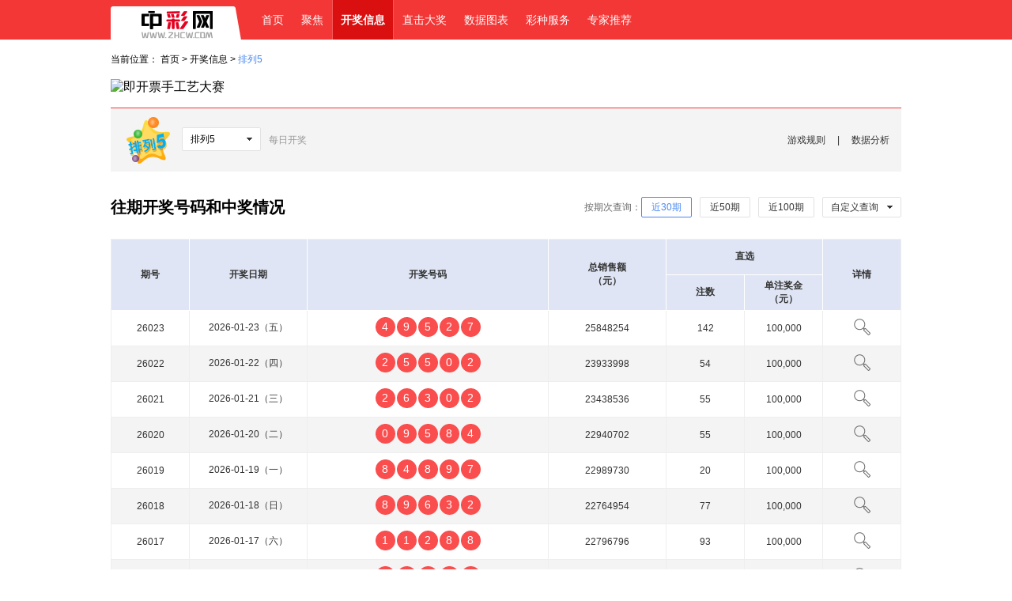

--- FILE ---
content_type: text/html; charset=UTF-8
request_url: https://www.zhcw.com/kjxx/pl5/
body_size: 5012
content:

<!DOCTYPE html>
<html lang="zh-CN">
<head>
<meta charset="UTF-8">
<meta http-equiv="X-UA-Compatible" content="IE=edge">
<meta name="keywords" content=""/>
<meta name="description" content=""/>
<title>排列5开奖结果_中彩网</title>
<link type="text/css" rel="stylesheet" href="/static/css/header.css"/>
<link type="text/css" rel="stylesheet" href="/static/css/kaijiang-wq.css?202306"/>
<script src="/static/js/jquery-1.12.2.min.js"></script>
<script src="/static/js/headstat.min.js"></script>
<script>var czxx ={name:'',ic:'',ict:'',id:''};</script>
<base target="_blank">
<link type="text/css" rel="stylesheet" href="/static/css/avalon-ms-pager.css"/>
<link type="text/css" rel="stylesheet" href="/static/css/jquery-ui.min.css"/>
<script src="/static/js/jquery-ui.min.js"></script>
<script>czxx.name ="排列5";czxx.ic ="001339000007";czxx.ict =czxx.ic.slice(0,6);czxx.id ="15987";czxx.czname ='pl5';</script>
</head>
<body>
<div class="header">
<div class="container">
<div class="t-l01">
<div class="h-logo"><a href="https://www.zhcw.com/"><img class='ty' src="/static/images/home/z-h-logo-1.png" /><img class='sp' src="/static/images/home/logo-video.png" /></a></div>
</div>
<div class="t-r01">
<ul class="t-cd-ul">
<a href="https://www.zhcw.com/"><li data-ic="123" data-zt="f">首页</li></a>
<a href="/jj/"><li data-ic="001321" data-zt="f">聚焦</li></a>
<a href="/kjxx/"><li data-ic="001339" data-zt="f">开奖信息</li></a>
<a href="/spzb/"><li data-ic="001335" data-zt="f">直击大奖</li></a>
<a href="/sjtb/"><li data-ic="001337" data-zt="f">数据图表</li></a>
<a href="/czfw/"><li data-ic="001336" data-zt="f">彩种服务</li></a>
<a href="http://www.cmzj.net/"><li data-ic="-" data-zt="f">专家推荐</li></a>
<a href="http://sj.zhcw.com/pc/"><li class="imghover" data-ic="-" data-zt="f"></li></a>
</ul>
<div class="t-jh">
<div class="j-dl"><span><a href="http://uc.zhcw.com/index.php?act=login">登录</a></span>|<span><a href="http://uc.zhcw.com/index.php?act=register">注册</a></span></div>
</div>
</div>
<div class="cleardiv"></div>
</div>
</div>
<div class="ztW">
<div class="mbx">
当前位置：
<a href='/'>首页</a> > <a href='/kjxx/'>开奖信息</a> > <a href='/kjxx/pl5/'>排列5</a>
</div>
<div class="QT-gg-tl"><span id='apjs_342'></span><script>var zcmsad_params_keywords='';</script><script language='javascript' src='/advertise/html.js' data='/upload/adv/kjp5dbtytlgg/adv_342.json'></script></div>
<div class="ms-controller" ms-controller="main">
<div class="czjsq">
<div class="cz-l">
<span class="cztb" data-cz64="5" title="排列5"></span>
<div class="xzcz" data-zt="f">
<div class="N-dq" data-v="v1">
<strong class="N-t">排列5</strong>
<span class="N-jt"></span></div>
<div class="N-lb" data-xl="5">
<ul>
<li data-v="">
<a href="/kjxx/kl8/" target="_self">快乐8</a>
</li>
<li data-v="">
<a href="/kjxx/ssq/" target="_self">双色球</a>
</li>
<li data-v="">
<a href="/kjxx/dlt/" target="_self">大乐透</a>
</li>
<li data-v="">
<a href="/kjxx/3d/" target="_self">福彩3D</a>
</li>
<li data-v="">
<a href="/kjxx/pl3/" target="_self">排列3</a>
</li>
<li data-v="">
<a href="/kjxx/pl5/" target="_self">排列5</a>
</li>
<li data-v="">
<a href="/kjxx/qlc/" target="_self">七乐彩</a>
</li>
<li data-v="">
<a href="/kjxx/xqxc/" target="_self">7星彩</a>
</li>
<li data-v="">
<a href="/kjxx/sfc/" target="_self">胜负彩</a>
</li>
<li data-v="">
<a href="/kjxx/jqc/" target="_self">进球彩</a>
</li>
<li data-v="">
<a href="/kjxx/bqc/" target="_self">半全场</a>
</li>
</ul>
</div>
<div class="N-zz"></div>
</div>
<div class="kjsj">每日开奖</div>
</div>
<div class="cz-r">
<div class="xglj"><a class="A" href="/c/2019-08-10/558099.shtml">游戏规则</a>|<a class="A" href="/czfw/sjfx/pl5/">数据分析</a></div>
</div>
</div>
<div class="cxqk">
<h2>往期开奖号码和中奖情况</h2>
<div class="cx">
<strong class="aq">按期次查询：</strong>
<span class="annq" data-zt="dq" data-z="30">近30期</span>
<span class="annq" data-zt="" data-z="50">近50期</span>
<span class="annq" data-zt="" data-z="100">近100期</span>
<div class="wq-xlk01" data-zt="f">
<div class="N-dq" data-v="v1">
<strong class="N-t">自定义查询</strong>
<span class="N-jt"></span>
</div>
<div class="N-lb">
<div class="cx-tj">
<div class="tj0 on">按期数</div>
<div class="tj0">按期号</div>
<div class="tj0">按日期</div>
<div class="cleardiv"></div>
</div>
<div class="xc-qs nr">
<div class="xc-q">我要查最近<input class="qscount" type="text" maxlength="4" ms-duplex="cxQishu.qs"/>期</div>
<p class="xc-bz">注：最多1000期</p>
<div class="btn-box">
<div class="bt00">
<div class="JG-an01" ms-click="cxQing('qs')">重置</div>
</div>
<div class="bt00">
<div class="JG-an03" ms-click="cxKai('qs')">开始查询</div>
</div>
<div class="cleardiv"></div>
</div>
</div>
<div class="xc-qs xc-q1">
<div class="xc-q ">第<input class="stcount" type="text" ms-duplex="cxQihao.qhA" />期 至<input type="text" class="endcount" ms-duplex="cxQihao.qhZ"/>期</div>
<p class="xc-bz">例：第 22001 期至 22010 期</p>
<div class="btn-box">
<div class="bt00">
<div class="JG-an01" ms-click="cxQing('qh')">重置</div>
</div>
<div class="bt00">
<div class="JG-an03" ms-click="cxKai('qh')">开始查询</div>
</div>
<div class="cleardiv"></div>
</div>
</div>
<div class="xc-qs xc-q1">
<div class="xc-q q3"><input type="text" id="startC" ms-duplex="cxRiqi.rqA"/>至<input type="text" id="endC" ms-duplex="cxRiqi.rqZ"/></div>
<p class="xc-bz">例：2022-01-02 至 2022-02-23</p>
<div class="btn-box">
<div class="bt00">
<div class="JG-an01" ms-click="cxQing('rq')">重置</div>
</div>
<div class="bt00">
<div class="JG-an03" ms-click="cxKai('rq')">开始查询</div>
</div>
<div class="cleardiv"></div>
</div>
</div>
</div>
<div class="N-zz"></div>
</div>
</div>
<div class="cleardiv"></div>
</div>
<div class="flcp">
<div class="wqtb" ms-attr="{'data-zhou':kjsjsxZhou}">
<table>
<colgroup>
<col width="10%"/>
<col width="15%"/>
<col width="auto"/>
<col width="15%"/>
<col width="10%"/>
<col width="10%"/>
<col width="10%"/>
</colgroup>
<thead>
<tr>
<td rowspan="2">期号</td>
<td rowspan="2">开奖日期</td>
<td rowspan="2">开奖号码</td>
<td rowspan="2">总销售额<br/>
（元）
</td>
<td colspan="2">直选</td>
<td rowspan="2">详情</td>
</tr>
<tr>
<td>注数</td>
<td>单注奖金<br/>
（元）
</td>
</tr>
</thead>
<tbody>
<tr ms-for="item in kjsjjh" ms-attr="{'data-zhou':item.kjsjz}">
<td>{{item.qh}}</td>
<td>{{item.kjsjA}}（{{item.kjsjzA}}）</td>
<td class="kjhm">
<span class="jqh" ms-for="itemQq in item.kjhm">{{itemQq}}</span>
</td>
<td>{{item.qgxsje}}</td>
<td>{{item.j1z}}</td>
<td>{{item.j1j}}</td>
<td><a ms-attr="{'href': item.xqlj}"><span class="gna" data-t="5"></span></a></td>
</tr>
</tbody>
</table>
<div class="fy" ms-visible="fenye.pages && fenye.pages != '1'">
<ul class="pagination" style="">
<li class="first disabled" change-class="disabled">
<a title="first" ms-click="anFenyie('1')">«</a>
</li>
<li ms-for="(index,item) in fenye.parr" ms-attr="(item == fenye.pageNum ) ? {'class':'active'}: {}">
<a ms-attr="{'title': item}" ms-click="anFenyie(item)">{{item}}</a>
</li>
<li class="last" change-class="">
<a title="last" ms-click="anFenyie(fenye.pages)">»</a>
</li>
</ul>
</div>
<div class="loading" id="loading" ms-attr="{'data-zt':jzzt}">
<div class="loading-qiu"><span class="red lq-01"></span><span class="blue lq-02"></span></div>
<div class="loading-text">正在加载中，请稍等...</div>
</div>
</div>
</div>
</div>
<div class="cleardiv"></div>
</div>
<div class="footer">
<div class="container">
<div class="yd-sb">
<div class="yd-01">
<p class="yd-bt"><span>关于</span>我们</p>
<ul class="yd-pl">
<a href="/c/2019-08-14/577331.shtml"> <li>公司简介</li></a>
<a href="/c/2019-08-14/577327.shtml"><li>联系我们</li></a>
<a href="/c/2019-08-14/577329.shtml"><li>免责声明</li></a>
<a href="/c/2019-08-14/577335.shtml"><li>诚聘英才</li></a>
<a href="/c/2019-08-14/577333.shtml"><li>诚征稿件</li></a>
<a href="/c/2020-03-16/589517.shtml"><li>帮助中心</li></a>
</ul>
</div>
<div class="yd-02">
<p class="yd-bt"><span>联系</span>方式</p>
<ul class="yd-pl">
<li>北京世纪中彩网络技术有限公司</li>
<li>地址:北京市朝阳区芍药居北里101号1幢21层1座2507</li>
<li>电话:010-68731234</li>
</ul>
</div>
<div class="yd-03">
<p class="yd-bt"><span>友情</span>链接</p>
<ul class="yd-pl yd-kzt">
<a href="http://www.mof.gov.cn/index.htm"><li><img src="/static/images/footer/yd-yq-01.png"/>中华人民共和国财政部</li></a>
<a href="http://www.mca.gov.cn/"><li><img src="/static/images/footer/yd-yq-01.png"/>中华人民共和国民政部</li></a>
<a href="http://www.cwl.gov.cn/"><li><img src="/static/images/footer/yd-yq-02.png"/>中国福彩网</li></a>
<a href="http://www.lottery.gov.cn/"><li><img src="/static/images/footer/yd-yq-03.png"/>中国体彩网</li></a>
<a href="http://www.zhibo.tv/"><li><img src="/static/images/footer/yd-yq-zgty.png"/>中国体育</li></a>
</ul>
</div>
<div class="yd-04">
<p class="yd-bt"><span>添加</span>中彩网抖音号</p>
<div class="yd-ewm douyin" style="border: none; width: 120px; margin-top: 0;"><img src="/upload/resources/image/2023/12/12/179233_120x120c.png"/></div>
<p class="yd-wx-sj">扫描添加</p>
</div>
<div class="yd-04">
<p class="yd-bt"><span>关注</span>中彩网公众号</p>
<div class="yd-ewm" style="border: none; width: 120px; margin-top: 0;"><img src="/static/images/home/gzh-ewm02_2.jpg"/></div>
<p class="yd-wx-sj">扫一扫关注</p>
</div>
<div class="yd-04" style="margin-left: 0;">
<p class="yd-bt"><span>下载</span>中彩网客户端</p>
<div class="yd-ewm" style="border: none; width: 120px; margin-top: 0;"><img src="/static/images/home/khd-ewm02_2.jpg"/></div>
<p class="yd-wx-sj">iOS & Android</p>
</div>
<div class="yd-mz"><a href="https://weibo.com/zhcwcom" target="_blank">关注我们：<img src="/static/images/home/add-weibo.png"/></a></div>
<div class="cleardiv"></div>
</div>
<ul class="yd-xb yd-pl1">
<li><a href="http://www.315online.com.cn/member/315160004.html"><img src="/static/images/footer/yd-img-bz.png"/>网上交易<br/>保障中心</a></li>
<li><a href="http://net.china.cn/chinese/index.htm"><img src="/static/images/footer/yd-img-bl.png"/>不良信息<br/>举报中心</a></li>
<li><a href="https://www.zhcw.com/c/2020-04-03/591517.shtml"><img src="/static/images/footer/yd-img-gb.png"/>广播电视<br/>经营许可证</a></li>
<li><a href="https://www.zhcw.com/c/2021-10-19/683756.shtml"><img src="/static/images/footer/yd-img-gb.png"/>网络视听<br/>经营许可证</a></li>
<li><a href="https://si.trustutn.org/info?sn=524191211039030814199&certType=1"><img src="/static/images/footer/pp-gw.png"/>品牌<br/>官网</a></li>
<li><a href="https://v.yunaq.com/certificate?domain=www.zhcw.com&from=label&code=90030"><img src="/static/images/footer/hy-rz.png"/>行业<br/>认证</a></li>
<li><a href="https://www.zhcw.com/c/2020-04-03/591521.shtml"><img src="/static/images/footer/bj-zwl.png"/>北京中物联<br/>联合认证</a></li>
<li><a href="https://www.zhcw.com/c/2020-04-03/591515.shtml"><img src="/static/images/footer/gx-js.png"/>高新技<br/>术企业</a></li>
<li><a href="https://xyt.xcc.cn/getpcInfo?sn=425150593867321344&language=CN&certType=8&url=*.zhcw.com" target="_blank" style="position: relative;display: inline-block;height: 32px;"><div style="width:100%;height:100%;position: absolute;top: 0;left: 0;"></div><embed width="103" height="32" src="https://program.xinchacha.com/web/425150593867321344=*.zhcw.com.svg" type="image/svg+xml" pluginspage="//www.adobe.com/svg/viewer/install/"/></a></li>
<li><a id="integrity_enterprise" style="text-decoration:none;" target="_blank" href="https://xyt.xcc.cn/pcinfo?sn=1749682262338961408&certType=4">
<img src="https://program.xinchacha.com/xyt/icon1.png" style="height:50px;width:137px;"></a></li>
<li><a id="_xinchacharenzheng_cert_vip_hangyecn" style="text-decoration:none;" target="_blank" href="https://xyt.xinchacha.com/pcinfo?sn=425150593867321344&certType=3"> <img src="https://xyt.xinchacha.com/img/icon/icon2.png"></a></li>
<div class="cleardiv"></div>
</ul>
</div>
<div class="yd-bq">
<div class="container">
<p><span class="yd-bq-c">&copy;</span>1999-2021 中彩网版权所有 | 京ICP证100333号 | <a href="https://beian.miit.gov.cn" target="_blank">京ICP备16021686号-3</a> | 京公网安备11010802010737号 | 京公网安备 11010802022992号</p>
</div>
</div>
</div>
<style>.footer .yd-xb{padding-bottom:0;}.footer .yd-pl1 li{height:32px;margin-bottom:20px;}.footer .yd-pl1 li img{/**/ max-height:32px !important;width:auto !important;/**/}</style>
<script>var xqdz,urlYm;xqdz ='/kjxx/pl5/kjxq/';</script>
<script>var urlYm ="/chartstatic/json/";var urlDz ='//jc.zhcw.com/port/client_json.php';</script>
<script src="/static/js/zhcwDemo.min.js"></script>
<script src="/static/js/avalon.js"></script>
<script src="/static/js/kjsj.min.js"></script>
<script src="/static/unjs/kj-wq.js?2026"></script>
<script>zhcwDemo.xl(".xzcz",function (e) {});zhcwDemo.xl(".wq-xlk01",function (e) {});$(".cx-tj .tj0").click(function(){var sep=$(this).index();$(this).addClass("on").siblings().removeClass("on");$(".xc-qs:eq("+sep+")").addClass("nr").siblings().removeClass("nr");})
</script>
<script src="/static/js/qita.min.js"></script>
<script src="/static/js/bodystat.min.js"></script>
<script>var frontAppContext,siteID,siteURL,isPreview =false;siteID ="123";siteURL ="https://www.zhcw.com/";frontAppContext ='https://www.zhcw.com/zhcw/';isPreview =false;</script>
<script>var _hmt =_hmt ||[];(function() {var hm =document.createElement("script");hm.src ="https://hm.baidu.com/hm.js?692bd5f9c07d3ebd0063062fb0d7622f";var s =document.getElementsByTagName("script")[0];s.parentNode.insertBefore(hm,s);})();</script>
<script async src="https://www.googletagmanager.com/gtag/js?id=G-9FDP3NWFMS"></script>
<script>window.dataLayer =window.dataLayer ||[];function gtag(){dataLayer.push(arguments);}
gtag('js',new Date());gtag('config','G-9FDP3NWFMS');</script>
<script src="https://zz.zhcw.com/stat/front/stat.js" type="text/javascript"></script>
<script>if(window._zcms_stat)_zcms_stat("SiteID=123&CatalogInnerCode=001339000007&Type=null&Dest=https://zz.zhcw.com/front/stat/dealer");</script>
</body>
</html>

--- FILE ---
content_type: text/css
request_url: https://www.zhcw.com/static/css/header.css
body_size: 2425
content:
body,
div,
dl,
dt,
dd,
ul,
ol,
li,
h1,
h2,
h3,
h4,
h5,
h6,
pre,
code,
form,
fieldset,
figure,
figure,
legend,
textarea,
p,
blockquote,
th,
td,
input,
label {
  margin: 0;
  padding: 0;
  font-family: '\5FAE\8F6F\96C5\9ED1', 'Microsoft YaHei';
  word-wrap: break-word;
  -webkit-tap-highlight-color: rgba(0, 0, 0, 0);
}
html {
  -ms-touch-action: none;
  /* 黑白滤镜 */
/*
    -webkit-filter: grayscale(100%);          
    filter: grayscale(100%);          
    filter: gray;          
    filter: progid:DXImageTransform.Microsoft.BasicImage(grayscale=1);  
 */
  /* 黑白滤镜 end */
}
li {
  list-style: none;
}
img {
  border: none;
  vertical-align: top;
}
a {
  text-decoration: none;
  color: inherit;
}
/*a:hover {
  text-decoration: underline;
  color: inherit;
}*/
input {
  outline: medium;
}
input[type=button],
input[type=submit],
input[type=file],
button {
  cursor: pointer;
  -webkit-appearance: none;
  outline: none;
}
article,
aside,
details,
figcaption,
figure,
footer,
header,
menu,
nav,
section {
  display: block;
}
strong,
em {
  font-weight: normal;
  font-style: normal;
}
[v-cloak],
.ms-controller {
  visibility: hidden;
}
.cleardiv {
  clear: both;
  height: 0;
  display: block;
  overflow: hidden;
}
.clearfix:after {
  clear: both;
  height: 0;
  overflow: hidden;
  display: block;
  visibility: hidden;
  content: " ";
}
.pa {
  position: absolute;
}
.pr {
  position: relative;
}
.pf {
  position: fixed;
}
.ps {
  position: static;
}
.fl {
  float: left;
  _display: inline;
}
.fr {
  float: right;
  _display: inline;
}
.fn {
  float: none;
}
.ovh {
  overflow: hidden;
}
.ova {
  overflow: auto;
}
.ovv {
  overflow: visible;
}
.vh {
  visibility: hidden;
}
.bCt {
  background: transparent;
}
.none0 {
  display: none;
}
.h-tp-font {
  font-size: 12px;
  line-height: 50px;
  color: #fff;
  font-family: '\5FAE\8F6F\96C5\9ED1', "Microsoft YaHei", "微软雅黑", Arial;
}
.h-tp-font1 {
  font-size: 14px;
  line-height: 50px;
  color: #fff;
  font-family: '\5FAE\8F6F\96C5\9ED1', "Microsoft YaHei", "微软雅黑", Arial;
}
.header {
  height: 50px;
  background: #f33636;
  width: 100%;
  position: relative;
  z-index: 11;
}
.header .container {
  width: 1000px;
  margin: 0 auto;
}
.header .h-logo {
  background: url("../images/home/z-h-b01.png") top center no-repeat;
  height: 39px;
  width: 167px;
  text-align: center;
  margin-top: 8px;
  padding-top: 3px;
}
.header .h-logo img.ty{display:inline-block;}
.header .h-logo img.sp{display:none;}
.header .t-l01 {
  float: left;
  _display: inline;
}
.header .t-r01 {
  float: right;
  _display: inline;
  width: 82%;
}
.header .t-cd-ul {
  float: left;
  _display: inline;
}
.header .t-cd-ul li {
  float: left;
  _display: inline;
  padding: 0 10px;
  font-size: 14px;
  line-height: 50px;
  color: #fff;
  font-family: '\5FAE\8F6F\96C5\9ED1', "Microsoft YaHei", "微软雅黑", Arial;
  border-left: 1px solid #f33636;
  border-right: 1px solid #f33636;
}
.header .t-cd-ul li:hover {
  background: #e92525;
  border-left: 1px solid #f65858;
  border-right: 1px solid #f65858;
}
.header .t-cd-ul .imghover:hover {
  background: none;
  border-left: 1px solid #f65858;
  border-right: 1px solid #f65858;
}
.header .t-cd-ul li[data-zt="t"] {
  background: #da0f0f;
  font-weight: bold;
  border-left: 1px solid #f65858;
  border-right: 1px solid #f65858;
}
.header .t-cd-ul li a:hover {
  text-decoration: none;
}
.header .t-cd-ul li.tslm {  
  padding-right: 50px;
  position: relative;
  z-index: 20;
  color:#ffe7a7;
  background: url(../images/home/dhewm_x.gif) no-repeat center right;
  cursor: pointer;
}
.header .t-cd-ul li.tslm .tslm_ewm{
  position: absolute;
  top: 50px;
  right: 0;
  display:none;
}
.header .t-cd-ul li.tslm:hover{
  background-color: #e92525;
}
.header .t-cd-ul li.tslm:hover .tslm_ewm{
  display:block; 
}
.header .t-jh {
  float: right;
  _display: inline;
  font-size: 12px;
  line-height: 50px;
  color: #fff;
  font-family: '\5FAE\8F6F\96C5\9ED1', "Microsoft YaHei", "微软雅黑", Arial;
  color: #fde1e1;
  
  display: none;
}
.header .t-jh a:hover {
  color: #fff;
  text-decoration: none;
}
.header .t-jh div {
  margin: 0 0 0 20px;
  cursor: pointer;
}
.header .j-back {
  float: left;
  _display: inline;
  background: url("../images/home/z-h-back.png") left center no-repeat;
  height: 50px;
  padding-left: 16px;
}
.header .j-back:hover {
  background: url("../images/home/z-h-back1.png") left center no-repeat;
}
.header .j-search {
  float: left;
  _display: inline;
  background: url("../images/home/z-h-search.png") left center no-repeat;
  height: 50px;
  padding-left: 20px;
}
.header .j-search:hover {
  background: url("../images/home/z-h-search1.png") left center no-repeat;
}
.header .j-dl {
  float: right;
  _display: inline;
}
.header .j-dl span {
  padding: 0 10px;
}
@media (min-width: 1281px) {
  .header .container {
    width: 1200px;
  }
  .header .t-jh {
    font-size: 14px;
  }
  .header .t-cd-ul li {
    font-size: 16px;
    padding: 0 15px;
  }
}
@media (min-width: 1681px) {
  .header .container {
    width: 1400px;
  }
  .header .t-jh {
    font-size: 16px;
  }
  .header .t-cd-ul li {
    font-size: 18px;
    padding: 0 20px;
  }
}
.footer {
  background: #f4f4f4;
  margin-top: 30px;
}
.footer .container {
  width: 1000px;
  margin: 0 auto;
}
.footer .yd-01 {
  width: 110px;
}
.footer .yd-02 {
  width: 300px;
}
.footer .yd-03 {
  width: 180px;
}
.footer .yd-04 {
  margin-left: 20px;
}
.footer .yd-01,
.footer .yd-02,
.footer .yd-03 {
  float: left;
  _display: inline;
}
.footer .yd-04 {
  float: right;
  _display: inline;
}
.footer .yd-bt {
  font-size: 12px;
  line-height: 30px;
  font-family: '\5FAE\8F6F\96C5\9ED1', "Microsoft YaHei", "微软雅黑", Arial;
  color: #222;
  font-weight: bold;
}
.footer .yd-pl {
  font-size: 12px;
  line-height: 30px;
  font-family: '\5FAE\8F6F\96C5\9ED1', "Microsoft YaHei", "微软雅黑", Arial;
  color: #666;
}
.footer .yd-wx-sj {
  font-size: 12px;
  line-height: 30px;
  font-family: '\5FAE\8F6F\96C5\9ED1', "Microsoft YaHei", "微软雅黑", Arial;
  color: #666;
  text-align: center;
}
.footer .yd-bt span {
  border-bottom: 1px solid #373737;
}
.footer .yd-mt {
  margin-top: 30px;
}
.footer .yd-sqs {
  background: url("../images/footer/yd-sqs.png") left no-repeat;
  padding-left: 25px;
}
.footer .yd-sqs span {
  border-bottom: 1px solid #9a9a9a;
}
.footer .yd-ewm {
  border: 3px solid #fff;
  width: 90px;
  margin: 6px auto 0;
}
.footer .yd-sb {
  position: relative;
  border-bottom: 1px solid #cfcfcf;
  padding: 15px 0;
}
.footer .yd-ewm img {
  width: 100%;
}
.footer .yd-pl1 {
  font-size: 12px;
  line-height: 30px;
  font-family: '\5FAE\8F6F\96C5\9ED1', "Microsoft YaHei", "微软雅黑", Arial;
  color: #666;
  line-height: 15px;
}
.footer .pl1-c {
  line-height: 30px;
}
.footer .yd-pl1 li a{
  display: flex;
}
.footer .yd-pl1 li img {
  float: left;
  _display: inline;
  margin-right: 5px;
}
.footer .yd-xb {
  padding: 20px 0;
}
.footer .yd-pl1 {
  margin-left: -19px;
}
.footer .yd-pl1 li {
  margin-left: 12px;
  float: left;
  _display: inline;
  white-space: nowrap;
}
@media (min-width: 1281px) {
  .footer .container {
    width: 1200px;
  }
  .footer .yd-01 {
    width: 170px;
  }
  .footer .yd-02 {
    width: 330px;
  }
  .footer .yd-03 {
    width: 220px;
  }
  .footer .yd-04 {
    margin-left: 50px;
  }
  .footer .yd-bt {
    font-size: 14px;
    line-height: 36px;
  }
  .footer .yd-pl {
    font-size: 12px;
    line-height: 30px;
    font-family: '\5FAE\8F6F\96C5\9ED1', "Microsoft YaHei", "微软雅黑", Arial;
    color: #666;
  }
  .footer .yd-wx-sj {
    font-size: 14px;
    line-height: 36px;
    font-family: '\5FAE\8F6F\96C5\9ED1', "Microsoft YaHei", "微软雅黑", Arial;
    color: #666;
  }
  .footer .yd-sb {
    padding-bottom: 20px;
  }
  .footer .yd-xb {
    padding: 25px 0;
  }
  .footer .yd-pl1 {
    margin-left: -44px;
  }
  .footer .yd-pl1 li {
    margin-left: 35px;
  }
}
@media (min-width: 1681px) {
  .footer .container {
    width: 1400px;
  }
  .footer .yd-01 {
    width: 220px;
  }
  .footer .yd-02 {
    width: 360px;
  }
  .footer .yd-03 {
    width: 330px;
  }
  .footer .yd-04 {
    margin-left: 50px;
  }
  .footer .yd-bt {
    font-size: 16px;
    line-height: 42px;
  }
  .footer .yd-pl {
    font-size: 14px;
    line-height: 36px;
    font-family: '\5FAE\8F6F\96C5\9ED1', "Microsoft YaHei", "微软雅黑", Arial;
    color: #666;
  }
  .footer .yd-wx-sj {
    font-size: 16px;
    line-height: 42px;
    font-family: '\5FAE\8F6F\96C5\9ED1', "Microsoft YaHei", "微软雅黑", Arial;
    color: #666;
  }
  .footer .yd-mt {
    margin-top: 36px;
  }
  .footer .yd-ewm {
    width: 110px;
    margin: 5px auto 0;
  }
  .footer .yd-sb {
    padding-bottom: 25px;
  }
  .footer .yd-xb {
    padding: 30px 0;
  }
  .footer .yd-kzt img {
    margin: 3px 3px 0 0;
  }
  .footer .yd-pl1 {
    line-height: 36px;
    font-family: '\5FAE\8F6F\96C5\9ED1', "Microsoft YaHei", "微软雅黑", Arial;
    color: #666;
    line-height: 15px;
    font-size: 14px;
  }
  .footer .yd-pl1 {
    margin-left: -59px;
  }
  .footer .yd-pl1 li {
    margin-left: 50px;
  }
}
.footer a:hover {
  color: #4788f4;
  text-decoration: none;
}
.footer .yd-bq {
  height: 50px;
  background: #282828;
}
.footer .yd-bq p {
  color: #999;
  line-height: 50px;
  text-align: center;
  font-size: 12px;
  font-family: '\5FAE\8F6F\96C5\9ED1', "Microsoft YaHei", "微软雅黑", Arial;
}
@media (min-width: 1281px) {
  .footer .yd-bq p {
    font-size: 12px;
  }
}
@media (min-width: 1681px) {
  .footer .yd-bq p {
    font-size: 14px;
  }
}
.footer .yd-bq p a:hover {
  color: #EEE;
}
.yd-mz {
  position: absolute;
  color:#666;
  font-size: 12px;
  font-family: '\5FAE\8F6F\96C5\9ED1', "Microsoft YaHei", "微软雅黑", Arial;
  right: 0;
  bottom: 15px;
}
@media (min-width: 1281px) {
  .yd-mz {
    font-size: 14px;    
  }
}
@media (min-width: 1681px) {
  .yd-mz {
    font-size: 16px;   
    bottom: 25px;
  }
}

span.gdtext-span{ font-size: 14px; color:#666 !important;}
span.gdtext-span:hover,span.gdtext-span:hover span.gdjt-span{color:#4788f4 !important;}
span.gdjt-span {
  font-family: monospace, serif;
  color:#777;
  padding-left:2px;
}

 .Width510p{ display:block;} 
        .Width640p{ display:none;}
        .Width740p{ display:none;}
        .Width300p{ display:block;} 
        .Width340p{ display:none;}
        .Width400p{ display:none;}
.w1000{display:block;}
        .w1200{ display:none;}
        .w1400{ display:none;}
        @media (min-width: 1281px){
        .Width510p{ display:none;} 
        .Width640p{ display:block;}
        .Width740p{ display:none;}
        .Width300p{ display:none;} 
        .Width340p{ display:block;}
        .Width400p{ display:none;}
        .w1000{display:none;}
        .w1200{ display:block;}
        .w1400{ display:none;}
        }
		@media (min-width: 1681px){
        .Width510p{ display:none;} 
        .Width640p{ display:none;}
        .Width740p{ display:block;}
        .Width300p{ display:none;} 
        .Width340p{ display:none;}
        .Width400p{ display:block;}
        .w1000{display:none;}
        .w1200{ display:none;}
        .w1400{ display:block;}  
        }
.tb-gg-img{ overflow:hidden;}



--- FILE ---
content_type: text/css
request_url: https://www.zhcw.com/static/css/kaijiang-wq.css?202306
body_size: 7747
content:
body,
div,
dl,
dt,
dd,
ul,
ol,
li,
h1,
h2,
h3,
h4,
h5,
h6,
pre,
code,
form,
fieldset,
figure,
figure,
legend,
textarea,
p,
blockquote,
th,
td,
input,
label {
  margin: 0;
  padding: 0;
  font-family: '\5FAE\8F6F\96C5\9ED1', 'Microsoft YaHei';
  word-wrap: break-word;
  -webkit-tap-highlight-color: rgba(0, 0, 0, 0);
}
html {
  -ms-touch-action: none;
}
li {
  list-style: none;
}
img {
  border: none;
  vertical-align: top;
}
a {
  text-decoration: none;
  color: inherit;
}
a:hover {
  text-decoration: underline;
  color: inherit;
}
input {
  outline: medium;
}
input[type=button],
input[type=submit],
input[type=file],
button {
  cursor: pointer;
  -webkit-appearance: none;
  outline: none;
}
article,
aside,
details,
figcaption,
figure,
footer,
header,
menu,
nav,
section {
  display: block;
}
strong,
em {
  font-weight: normal;
  font-style: normal;
}
[v-cloak],
.ms-controller {
  visibility: hidden;
}
.cleardiv {
  clear: both;
  height: 0;
  display: block;
  overflow: hidden;
}
.clearfix:after {
  clear: both;
  height: 0;
  overflow: hidden;
  display: block;
  visibility: hidden;
  content: " ";
}
.pa {
  position: absolute;
}
.pr {
  position: relative;
}
.pf {
  position: fixed;
}
.ps {
  position: static;
}
.fl {
  float: left;
  _display: inline;
}
.fr {
  float: right;
  _display: inline;
}
.fn {
  float: none;
}
.ovh {
  overflow: hidden;
}
.ova {
  overflow: auto;
}
.ovv {
  overflow: visible;
}
.vh {
  visibility: hidden;
}
.bCt {
  background: transparent;
}
.none0 {
  display: none;
}
.ztW {
  width: 1000px;
  margin-left: auto;
  margin-right: auto;
}
@media (min-width: 1281px) {
  .ztW {
    width: 1200px;
  }
}
@media (min-width: 1681px) {
  .ztW {
    width: 1400px;
  }
}
.ztX3-L {
  float: left;
  _display: inline;
  width: 160px;
}
@media (min-width: 1281px) {
  .ztX3-L {
    width: 160px;
  }
}
@media (min-width: 1681px) {
  .ztX3-L {
    width: 180px;
  }
}
.ztX3-C {
  float: left;
  _display: inline;
  width: 510px;
  margin-left: 15px;
}
@media (min-width: 1281px) {
  .ztX3-C {
    width: 640px;
    margin-left: 30px;
  }
}
@media (min-width: 1681px) {
  .ztX3-C {
    width: 740px;
    margin-left: 40px;
  }
}
.ztX3-R {
  float: right;
  _display: inline;
  width: 300px;
}
@media (min-width: 1281px) {
  .ztX3-R {
    width: 340px;
  }
}
@media (min-width: 1681px) {
  .ztX3-R {
    width: 400px;
  }
}
.ztX3w-L {
  float: left;
  _display: inline;
  width: 100px;
}
@media (min-width: 1281px) {
  .ztX3w-L {
    width: 110px;
  }
}
@media (min-width: 1681px) {
  .ztX3w-L {
    width: 130px;
  }
}
.ztX3w-C {
  float: left;
  _display: inline;
  width: 500px;
  margin-left: 40px;
}
@media (min-width: 1281px) {
  .ztX3w-C {
    width: 630px;
    margin-left: 50px;
  }
}
@media (min-width: 1681px) {
  .ztX3w-C {
    width: 730px;
    margin-left: 60px;
  }
}
.ztX3w-R {
  float: right;
  _display: inline;
  width: 320px;
}
@media (min-width: 1281px) {
  .ztX3w-R {
    width: 360px;
  }
}
@media (min-width: 1681px) {
  .ztX3w-R {
    width: 420px;
  }
}
.ztX2-L {
  float: left;
  _display: inline;
  width: 665px;
}
@media (min-width: 1281px) {
  .ztX2-L {
    width: 810px;
  }
}
@media (min-width: 1681px) {
  .ztX2-L {
    width: 940px;
  }
}
@media (min-width: 1281px) {
  .ztX2-L {
    width: 810px;
  }
}
@media (min-width: 1681px) {
  .ztX2-L {
    width: 940px;
  }
}
.ztX2-R {
  float: right;
  _display: inline;
  width: 320px;
}
@media (min-width: 1281px) {
  .ztX2-R {
    width: 360px;
  }
}
@media (min-width: 1681px) {
  .ztX2-R {
    width: 420px;
  }
}
@media (min-width: 1281px) {
  .ztX2-R {
    width: 360px;
  }
}
@media (min-width: 1681px) {
  .ztX2-R {
    width: 420px;
  }
}
.ztX2k-L {
  float: left;
  _display: inline;
  width: 160px;
}
@media (min-width: 1281px) {
  .ztX2k-L {
    width: 160px;
  }
}
@media (min-width: 1681px) {
  .ztX2k-L {
    width: 180px;
  }
}
@media (min-width: 1281px) {
  .ztX2k-L {
    width: 160px;
  }
}
@media (min-width: 1681px) {
  .ztX2k-L {
    width: 180px;
  }
}
.ztX2k-R {
  float: right;
  _display: inline;
  width: 825px;
}
@media (min-width: 1281px) {
  .ztX2k-R {
    width: 1010px;
  }
}
@media (min-width: 1681px) {
  .ztX2k-R {
    width: 1180px;
  }
}
@media (min-width: 1281px) {
  .ztX2k-R {
    width: 1010px;
  }
}
@media (min-width: 1681px) {
  .ztX2k-R {
    width: 1180px;
  }
}
.ztX2-A-L {
  float: left;
  _display: inline;
  width: 665px;
}
@media (min-width: 1281px) {
  .ztX2-A-L {
    width: 810px;
  }
}
@media (min-width: 1681px) {
  .ztX2-A-L {
    width: 940px;
  }
}
.ztX2-A-R {
  float: right;
  _display: inline;
  width: 320px;
}
@media (min-width: 1281px) {
  .ztX2-A-R {
    width: 360px;
  }
}
@media (min-width: 1681px) {
  .ztX2-A-R {
    width: 420px;
  }
}
.ztX2-B-L {
  float: left;
  _display: inline;
  width: 160px;
}
@media (min-width: 1281px) {
  .ztX2-B-L {
    width: 160px;
  }
}
@media (min-width: 1681px) {
  .ztX2-B-L {
    width: 180px;
  }
}
.ztX2-B-R {
  float: right;
  _display: inline;
  width: 825px;
}
@media (min-width: 1281px) {
  .ztX2-B-R {
    width: 1010px;
  }
}
@media (min-width: 1681px) {
  .ztX2-B-R {
    width: 1180px;
  }
}
.ztX2-C-L {
  float: left;
  _display: inline;
  width: 685px;
}
@media (min-width: 1281px) {
  .ztX2-C-L {
    width: 830px;
  }
}
@media (min-width: 1681px) {
  .ztX2-C-L {
    width: 960px;
  }
}
.ztX2-C-R {
  float: right;
  _display: inline;
  width: 300px;
}
@media (min-width: 1281px) {
  .ztX2-C-R {
    width: 340px;
  }
}
@media (min-width: 1681px) {
  .ztX2-C-R {
    width: 400px;
  }
}
.JG-xlk01 {
  position: relative;
  z-index: 0;
  min-width: 100px;
  height: 30px;
  display: inline-block;
}
.JG-xlk01 .N-dq {
  position: relative;
  z-index: 1;
  width: 100%;
  height: 100%;
  padding-left: 10px;
  line-height: 26px;
  box-sizing: border-box;
  background: #fff;
  border: 1px solid #e2e2e2;
  border-radius: 2px;
  cursor: pointer;
  -webkit-transition: all 0.5s ease 0.001s;
  -moz-transition: all 0.5s ease 0.001s;
  -ms-transition: all 0.5s ease 0.001s;
  -o-transition: all 0.5s ease 0.001s;
  transition: all 0.5s ease 0.001s;
}
.JG-xlk01 .N-dq .N-t {
  font-size: 12px;
  font-family: '\5FAE\8F6F\96C5\9ED1', "Microsoft YaHei", "微软雅黑", Arial;
  font-weight: normal;
}
@media (min-width: 1281px) {
  .JG-xlk01 .N-dq .N-t {
    font-size: 14px;
  }
}
@media (min-width: 1681px) {
  .JG-xlk01 .N-dq .N-t {
    font-size: 16px;
  }
}
.JG-xlk01 .N-dq .N-jt {
  overflow: hidden;
  position: absolute;
  right: 10px;
  top: 50%;
  margin-top: -2px;
  width: 7px;
  height: 4px;
  background: url("../images/zhcwDemo/jG-xlk.png") no-repeat center;
  -webkit-transition: all 0.5s ease 0.001s;
  -moz-transition: all 0.5s ease 0.001s;
  -ms-transition: all 0.5s ease 0.001s;
  -o-transition: all 0.5s ease 0.001s;
  transition: all 0.5s ease 0.001s;
}
.JG-xlk01 .N-lb {
  overflow: auto;
  position: absolute;
  z-index: 1;
  top: 35px;
  min-width: 150px;
  max-height: 310px;
  border: 1px solid #f4f4f4;
  border-radius: 2px;
  box-shadow: 0 1px 3px 1px rgba(212, 212, 212, 0.4);
  height: 0;
  opacity: 0.0001;
  -ms-filter: "progid:dXImageTransform.Microsoft.DropShadow(color=#d4d4d4,offX=5,offY=5,positives=true)";
  -ms-filter: "progid:DXImageTransform.Microsoft.Alpha(Opacity=0)";
  -webkit-transition: all 0.5s ease 0.001s;
  -moz-transition: all 0.5s ease 0.001s;
  -ms-transition: all 0.5s ease 0.001s;
  -o-transition: all 0.5s ease 0.001s;
  transition: all 0.5s ease 0.001s;
}
.JG-xlk01 .N-lb li {
  padding-left: 10px;
  padding-right: 10px;
  font-size: 12px;
  line-height: 30px;
  font-family: '\5FAE\8F6F\96C5\9ED1', "Microsoft YaHei", "微软雅黑", Arial;
  cursor: pointer;
  background: #fff;
  border-bottom: 1px solid #f4f4f4;
  -webkit-transition: all 0.5s ease 0.001s;
  -moz-transition: all 0.5s ease 0.001s;
  -ms-transition: all 0.5s ease 0.001s;
  -o-transition: all 0.5s ease 0.001s;
  transition: all 0.5s ease 0.001s;
}
@media (min-width: 1281px) {
  .JG-xlk01 .N-lb li {
    font-size: 14px;
    line-height: 36px;
  }
}
@media (min-width: 1681px) {
  .JG-xlk01 .N-lb li {
    font-size: 16px;
    line-height: 42px;
  }
}
.JG-xlk01 .N-lb li:hover {
  color: #fff;
  background: #4788f4;
  border-color: #4788f4;
}
.JG-xlk01 .N-lb[data-xl='0'] li[data-xl='0'],
.JG-xlk01 .N-lb[data-xl='1'] li[data-xl='1'],
.JG-xlk01 .N-lb[data-xl='2'] li[data-xl='2'],
.JG-xlk01 .N-lb[data-xl='3'] li[data-xl='3'],
.JG-xlk01 .N-lb[data-xl='4'] li[data-xl='4'],
.JG-xlk01 .N-lb[data-xl='5'] li[data-xl='5'],
.JG-xlk01 .N-lb[data-xl='6'] li[data-xl='6'],
.JG-xlk01 .N-lb[data-xl='7'] li[data-xl='7'],
.JG-xlk01 .N-lb[data-xl='8'] li[data-xl='8'],
.JG-xlk01 .N-lb[data-xl='9'] li[data-xl='9'],
.JG-xlk01 .N-lb[data-xl='10'] li[data-xl='10'],
.JG-xlk01 .N-lb[data-xl='11'] li[data-xl='11'],
.JG-xlk01 .N-lb[data-xl='12'] li[data-xl='12'],
.JG-xlk01 .N-lb[data-xl='13'] li[data-xl='13'],
.JG-xlk01 .N-lb[data-xl='14'] li[data-xl='14'],
.JG-xlk01 .N-lb[data-xl='15'] li[data-xl='15'],
.JG-xlk01 .N-lb[data-xl='16'] li[data-xl='16'],
.JG-xlk01 .N-lb[data-xl='17'] li[data-xl='17'],
.JG-xlk01 .N-lb[data-xl='18'] li[data-xl='18'],
.JG-xlk01 .N-lb[data-xl='19'] li[data-xl='19'],
.JG-xlk01 .N-lb[data-xl='20'] li[data-xl='20'],
.JG-xlk01 .N-lb[data-xl='21'] li[data-xl='21'],
.JG-xlk01 .N-lb[data-xl='22'] li[data-xl='22'],
.JG-xlk01 .N-lb[data-xl='23'] li[data-xl='23'],
.JG-xlk01 .N-lb[data-xl='24'] li[data-xl='24'],
.JG-xlk01 .N-lb[data-xl='25'] li[data-xl='25'],
.JG-xlk01 .N-lb[data-xl='26'] li[data-xl='26'],
.JG-xlk01 .N-lb[data-xl='27'] li[data-xl='27'],
.JG-xlk01 .N-lb[data-xl='28'] li[data-xl='28'],
.JG-xlk01 .N-lb[data-xl='29'] li[data-xl='29'],
.JG-xlk01 .N-lb[data-xl='30'] li[data-xl='30'],
.JG-xlk01 .N-lb[data-xl='31'] li[data-xl='31'],
.JG-xlk01 .N-lb[data-xl='32'] li[data-xl='32'],
.JG-xlk01 .N-lb[data-xl='33'] li[data-xl='33'],
.JG-xlk01 .N-lb[data-xl='34'] li[data-xl='34'],
.JG-xlk01 .N-lb[data-xl='35'] li[data-xl='35'],
.JG-xlk01 .N-lb[data-xl='36'] li[data-xl='36'],
.JG-xlk01 .N-lb[data-xl='37'] li[data-xl='37'],
.JG-xlk01 .N-lb[data-xl='38'] li[data-xl='38'],
.JG-xlk01 .N-lb[data-xl='39'] li[data-xl='39'] {
  color: #fff;
  background: #4788f4;
  /*border-color: #4788f4;*/
}
.JG-xlk01 .N-zz {
  position: fixed;
  z-index: 20;
  width: 100%;
  height: 100%;
  top: 0;
  left: 0;
  display: none;
  -webkit-transition: background 0.5s ease 0.001s;
  -moz-transition: background 0.5s ease 0.001s;
  -ms-transition: background 0.5s ease 0.001s;
  -o-transition: background 0.5s ease 0.001s;
  transition: background 0.5s ease 0.001s;
}
.JG-xlk01:hover {
  z-index: 1;
}
.JG-xlk01:hover .N-dq {
  border-color: #4788f4;
}
.JG-xlk01:hover .N-dq .N-jt {
  background: url("../images/zhcwDemo/jG-xlk-h.png") no-repeat center;
}
.JG-xlk01[data-zt="t"] {
  z-index: 1;
}
.JG-xlk01[data-zt="t"] .N-zz {
  z-index: 40;
  display: block;
}
.JG-xlk01[data-zt="t"] .N-dq {
  z-index: 50;
}
.JG-xlk01[data-zt="t"] .N-lb {
  height: auto;
  opacity: 1;
  z-index: 50;
  -ms-filter: "progid:DXImageTransform.Microsoft.Alpha(Opacity=100)";
}
.JG-xlk01[data-zt="t"] .N-jt {
  -webkit-transform: rotate(180deg);
  -moz-transform: rotate(180deg);
  -ms-transform: rotate(180deg);
  -o-transform: rotate(180deg);
  transform: rotate(180deg);
}
.JG-xlk01[data-wz='r'] .N-lb {
  right: 0;
}
.JG-lb-sp .N-b {
  width: 17px;
  height: 17px;
  display: inline-block;
  background: url("../images/zhcwDemo/JG-lb-sp.png") no-repeat center;
}
.wz .bt {
  border: 1px solid #f95355;
  font-size: 12px;
  line-height: 23px;
  color: #f95355;
  padding: 0 5px;
  font-weight: bold;
  border-radius: 2px;
  margin-right: 10px;
  display: inline-block;
}
.yc .wz .bt {
  border: 1px solid #ff9b3a;
  font-size: 12px;
  line-height: 23px;
  color: #f95355;
  padding: 0 5px;
  font-weight: bold;
  border-radius: 2px;
  margin-right: 10px;
  display: inline-block;
  color: #ff9b3a;
}
.ss .wz .bt {
  border: 1px solid #3891f4;
  font-size: 12px;
  line-height: 23px;
  color: #f95355;
  padding: 0 5px;
  font-weight: bold;
  border-radius: 2px;
  margin-right: 10px;
  display: inline-block;
  color: #0068b7;
}
.ly-sj {
  background: url("../images/home/h-ly-sj.png") left center no-repeat;
  padding-left: 20px;
  float: right;
  _display: inline;
}
@media (min-width: 1281px) {
  .wz .bt,
  .yc .wz .bt,
  .ss .wz .bt {
    font-size: 14px;
  }
  .l-font-12 > p,
  .l-font-12 > div {
    font-size: 14px;
    line-height: 36px;
  }
  .l-font-16 > h3 {
    font-size: 18px;
    height: 48px;
  }
}
@media (min-width: 1681px) {
  .wz .bt,
  .yc .wz .bt,
  .ss .wz .bt {
    font-size: 16px;
  }
  .l-font-12 > p,
  .l-font-12 > div {
    font-size: 16px;
    line-height: 42px;
  }
  .l-font-16 > h3 {
    font-size: 20px;
    height: 54px;
  }
}
.l-font-18 .gg-bt {
  color: #333;
  font-size: 18px;
  font-family: '\5FAE\8F6F\96C5\9ED1', "Microsoft YaHei", "微软雅黑", Arial;
  line-height: 48px;
  font-weight: inherit;
}
.h-gg {
  margin-left: -3.33%;
}
.h-gg li {
  float: left;
  _display: inline;
  width: 30%;
  margin-left: 3.33%;
}
.h-gg li img {
  width: 100%;
  border-radius: 2px;
}
.l-font-12 .h-gg-ly {
  margin: 5px 0;
  color: #666;
}
.ly-lx {
  border: 1px solid #f6b37f;
  font-size: 12px;
  line-height: 23px;
  color: #f95355;
  padding: 0 5px;
  font-weight: bold;
  border-radius: 2px;
  margin-right: 10px;
  display: inline-block;
  font-weight: inherit;
  color: #f6b37f;
  margin-left: 5px;
}
@media (min-width: 1281px) {
  .l-font-18 .gg-bt {
    font-size: 20px;
    line-height: 54px;
  }
  .l-font-12 .h-gg-ly,
  .ly-lx {
    font-size: 14px;
  }
}
@media (min-width: 1681px) {
  .l-font-18 .gg-bt {
    font-size: 22px;
    line-height: 60px;
  }
  .l-font-12 .h-gg-ly {
    font-size: 14px;
    line-height: 36px;
  }
  .l-font-12 .h-gg-ly,
  .ly-lx {
    font-size: 16px;
  }
}
.mbx {
  font-size: 12px;
  line-height: 30px;
  font-family: '\5FAE\8F6F\96C5\9ED1', "Microsoft YaHei", "微软雅黑", Arial;
  margin: 10px 0;
}
@media (min-width: 1281px) {
  .mbx {
    font-size: 14px;
    line-height: 36px;
  }
}
@media (min-width: 1681px) {
  .mbx {
    font-size: 16px;
    line-height: 42px;
  }
}
.mbx a:hover {
  color: #4788f4;
  text-decoration: none;
}
.mbx a:last-of-type {
  color: #4788f4;
}
.czjsq {
  position: relative;
  height: 80px;
  margin-bottom: 30px;
  background: #f4f4f4;
  border-top: 1px solid #f33636;
}
.czjsq .cz-l {
  float: left;
  _display: inline;
  height: 64px;
  margin-top: 8px;
  margin-left: 15px;
}
.czjsq .cz-l .cztb {
  display: inline-block;
  background-repeat: no-repeat;
  background-position: center center;
  float: left;
  _display: inline;
}
.czjsq .cz-l .cztb[data-t="1"] {
  width: 24px;
  height: 28px;
  background-image: url("../images/zhcwDemo/Icon-1.png");
}
.czjsq .cz-l .cztb[data-t="2"] {
  width: 20px;
  height: 14px;
  background-image: url("../images/zhcwDemo/Icon-2.png");
}
.czjsq .cz-l .cztb[data-t="3"] {
  width: 22px;
  height: 24px;
  background-image: url("../images/zhcwDemo/Icon-3.png");
}
.czjsq .cz-l .cztb[data-t="3"]:hover {
  background-image: url("../images/zhcwDemo/Icon-3-h.png");
}
.czjsq .cz-l .cztb[data-t="4"] {
  width: 24px;
  height: 24px;
  background-image: url("../images/zhcwDemo/Icon-4.png");
}
.czjsq .cz-l .cztb[data-t="4"]:hover {
  background-image: url("../images/zhcwDemo/Icon-4-h.png");
}
.czjsq .cz-l .cztb[data-t="5"] {
  width: 22px;
  height: 24px;
  background-image: url("../images/zhcwDemo/Icon-5.png");
}
.czjsq .cz-l .cztb[data-t="5"]:hover {
  background-image: url("../images/zhcwDemo/Icon-5-h.png");
}
.czjsq .cz-l .cztb[data-t="9"] {
  width: 25px;
  height: 25px;
  background-image: url("../images/zhcwDemo/Icon-9.png");
}
.czjsq .cz-l .cztb[data-t="10"] {
  width: 12px;
  height: 15px;
  background-image: url("../images/zhcwDemo/Icon-10.png");
}
.czjsq .cz-l .cztb[data-t="11"] {
  width: 12px;
  height: 14px;
  background-image: url("../images/zhcwDemo/Icon-11.png");
}
.czjsq .cz-l .cztb[data-t="20"] {
  width: 25px;
  height: 25px;
  background-image: url("../images/zhcwDemo/Icon-20.png");
}
.czjsq .cz-l .cztb[data-t="20"]:hover {
  background-image: url("../images/zhcwDemo/Icon-20-h.png");
}
.czjsq .cz-l .cztb[data-t="21"] {
  width: 25px;
  height: 25px;
  background-image: url("../images/zhcwDemo/Icon-21.png");
}
.czjsq .cz-l .cztb[data-t="21"]:hover {
  background-image: url("../images/zhcwDemo/Icon-21-h.png");
}
.czjsq .cz-l .cztb[data-ft="1"] {
  width: 44px;
  height: 42px;
  background-image: url("../images/zhcwDemo/Icon-ft-1.png");
}
.czjsq .cz-l .cztb[data-ft="2"] {
  width: 44px;
  height: 42px;
  background-image: url("../images/zhcwDemo/Icon-ft-2.png");
}
.czjsq .cz-l .cztb[data-ft="3"] {
  width: 30px;
  height: 28px;
  background-image: url("../images/zhcwDemo/Icon-ft-3.png");
}
.czjsq .cz-l .cztb[data-ft="4"] {
  width: 30px;
  height: 28px;
  background-image: url("../images/zhcwDemo/Icon-ft-4.png");
}
.czjsq .cz-l .cztb[data-cz="1"] {
  width: 74px;
  height: 70px;
  background-image: url("../images/zhcwDemo/Icon-cz-1.png");
}
.czjsq .cz-l .cztb[data-cz="2"] {
  width: 74px;
  height: 70px;
  background-image: url("../images/zhcwDemo/Icon-cz-2.png");
}
.czjsq .cz-l .cztb[data-cz84="1"] {
  width: 85px;
  height: 85px;
  background-image: url("../images/zhcwDemo/Icon-cz84-1.png");
}
.czjsq .cz-l .cztb[data-cz84="2"] {
  width: 85px;
  height: 85px;
  background-image: url("../images/zhcwDemo/Icon-cz84-2.png");
}
.czjsq .cz-l .cztb[data-cz84="3"] {
  width: 85px;
  height: 85px;
  background-image: url("../images/zhcwDemo/Icon-cz84-3.png");
}
.czjsq .cz-l .cztb[data-cz84="4"] {
  width: 85px;
  height: 85px;
  background-image: url("../images/zhcwDemo/Icon-cz84-4.png");
}
.czjsq .cz-l .cztb[data-cz84="5"] {
  width: 85px;
  height: 85px;
  background-image: url("../images/zhcwDemo/Icon-cz84-5.png");
}
.czjsq .cz-l .cztb[data-cz84="6"] {
  width: 85px;
  height: 85px;
  background-image: url("../images/zhcwDemo/Icon-cz84-6.png");
}
.czjsq .cz-l .cztb[data-cz84="7"] {
  width: 85px;
  height: 85px;
  background-image: url("../images/zhcwDemo/Icon-cz84-7.png");
}
.czjsq .cz-l .cztb[data-cz64="1"] {
  width: 65px;
  height: 65px;
  background-image: url("../images/zhcwDemo/Icon-cz64-1.png");
}
.czjsq .cz-l .cztb[data-cz64="2"] {
  width: 65px;
  height: 65px;
  background-image: url("../images/zhcwDemo/Icon-cz64-2.png");
}
.czjsq .cz-l .cztb[data-cz64="3"] {
  width: 65px;
  height: 65px;
  background-image: url("../images/zhcwDemo/Icon-cz64-3.png");
}
.czjsq .cz-l .cztb[data-cz64="4"] {
  width: 65px;
  height: 65px;
  background-image: url("../images/zhcwDemo/Icon-cz64-4.png");
}
.czjsq .cz-l .cztb[data-cz64="5"] {
  width: 65px;
  height: 65px;
  background-image: url("../images/zhcwDemo/Icon-cz64-5.png");
}
.czjsq .cz-l .cztb[data-cz64="6"] {
  width: 65px;
  height: 65px;
  background-image: url("../images/zhcwDemo/Icon-cz64-6.png");
}
.czjsq .cz-l .cztb[data-cz64="7"] {
  width: 65px;
  height: 65px;
  background-image: url("../images/zhcwDemo/Icon-cz64-7.png");
}
.czjsq .cz-l .cztb[data-cz64="7"] {
  width: 65px;
  height: 65px;
  background-image: url("../images/zhcwDemo/Icon-cz64-7.png");
}
.czjsq .cz-l .cztb[data-cz64="8"] {
  width: 65px;
  height: 65px;
  background-image: url("../images/zhcwDemo/Icon-cz64-8.png");
}
.czjsq .cz-l .cztb[data-cz64="kl8logo"] {
    width: 65px;
    height: 65px;
    background-image: url(../images/caizhong/logokl8.png);
}
.czjsq .cz-l .cztb[data-cz64="xqxc"] {
    width: 65px;
    height: 65px;
    background-image: url(../images/caizhong/logoxqxc.png);
}
.czjsq .cz-l .cztb[data-cz52="1"] {
  width: 52px;
  height: 52px;
  background-image: url("../images/zhcwDemo/Icon-cz52-1.png");
}
.czjsq .cz-l .cztb[data-cz52="2"] {
  width: 52px;
  height: 52px;
  background-image: url("../images/zhcwDemo/Icon-cz52-2.png");
}
.czjsq .cz-l .cztb[data-cz52="3"] {
  width: 52px;
  height: 52px;
  background-image: url("../images/zhcwDemo/Icon-cz52-3.png");
}
.czjsq .cz-l .cztb[data-cz52="4"] {
  width: 52px;
  height: 52px;
  background-image: url("../images/zhcwDemo/Icon-cz52-4.png");
}
.czjsq .cz-l .cztb[data-cz52="5"] {
  width: 52px;
  height: 52px;
  background-image: url("../images/zhcwDemo/Icon-cz52-5.png");
}
.czjsq .cz-l .cztb[data-cz52="6"] {
  width: 52px;
  height: 52px;
  background-image: url("../images/zhcwDemo/Icon-cz52-6.png");
}
.czjsq .cz-l .cztb[data-fx="1"] {
  width: 44px;
  height: 44px;
  background-image: url("../images/zhcwDemo/Icon-fx-1.png");
}
.czjsq .cz-l .cztb[data-fx="1"]:hover {
  background-image: url("../images/zhcwDemo/Icon-fx-1-h.png");
}
.czjsq .cz-l .cztb[data-fx="2"] {
  width: 44px;
  height: 44px;
  background-image: url("../images/zhcwDemo/Icon-fx-2.png");
}
.czjsq .cz-l .cztb[data-fx="2"]:hover {
  background-image: url("../images/zhcwDemo/Icon-fx-2-h.png");
}
.czjsq .cz-l .cztb[data-fx="3"] {
  width: 44px;
  height: 44px;
  background-image: url("../images/zhcwDemo/Icon-fx-3.png");
}
.czjsq .cz-l .cztb[data-fx="3"]:hover {
  background-image: url("../images/zhcwDemo/Icon-fx-3-h.png");
}
.czjsq .cz-l .cztb[data-qt="1"] {
  width: 30px;
  height: 42px;
  text-align: center;
  font-size: 30px;
  line-height: 42px;
  color: #333;
  background-image: url("../images/zhcwDemo/Icon-qt1.png");
  border-radius: 2px;
}
.czjsq .cz-l .cztb[data-mzt="1"] {
  background: url("../images/zhcwDemo/Icon-cz-m1.png") left no-repeat;
  padding-left: 30px;
  cursor: pointer;
}
.czjsq .cz-l .cztb[data-mzt="1"]:hover {
  background: url("../images/zhcwDemo/Icon-cz-hm1.png") left no-repeat;
  color: #fa4e4e;
}
.czjsq .cz-l .cztb[data-mzt="2"] {
  background: url("../images/zhcwDemo/Icon-cz-m2.png") left no-repeat;
  padding-left: 30px;
  cursor: pointer;
}
.czjsq .cz-l .cztb[data-mzt="2"]:hover {
  background: url("../images/zhcwDemo/Icon-cz-hm2.png") left no-repeat;
  color: #fa4e4e;
}
.czjsq .cz-l .xzcz {
  position: relative;
  z-index: 0;
  min-width: 100px;
  height: 30px;
  display: inline-block;
  float: left;
  _display: inline;
  margin-left: 10px;
  margin-top: 16px;
}
.czjsq .cz-l .xzcz .N-dq {
  position: relative;
  z-index: 1;
  width: 100%;
  height: 100%;
  padding-left: 10px;
  line-height: 26px;
  box-sizing: border-box;
  background: #fff;
  border: 1px solid #e2e2e2;
  border-radius: 2px;
  cursor: pointer;
  -webkit-transition: all 0.5s ease 0.001s;
  -moz-transition: all 0.5s ease 0.001s;
  -ms-transition: all 0.5s ease 0.001s;
  -o-transition: all 0.5s ease 0.001s;
  transition: all 0.5s ease 0.001s;
}
.czjsq .cz-l .xzcz .N-dq .N-t {
  font-size: 12px;
  font-family: '\5FAE\8F6F\96C5\9ED1', "Microsoft YaHei", "微软雅黑", Arial;
  font-weight: normal;
}
@media (min-width: 1281px) {
  .czjsq .cz-l .xzcz .N-dq .N-t {
    font-size: 14px;
  }
}
@media (min-width: 1681px) {
  .czjsq .cz-l .xzcz .N-dq .N-t {
    font-size: 16px;
  }
}
.czjsq .cz-l .xzcz .N-dq .N-jt {
  overflow: hidden;
  position: absolute;
  right: 10px;
  top: 50%;
  margin-top: -2px;
  width: 7px;
  height: 4px;
  background: url("../images/zhcwDemo/jG-xlk.png") no-repeat center;
  -webkit-transition: all 0.5s ease 0.001s;
  -moz-transition: all 0.5s ease 0.001s;
  -ms-transition: all 0.5s ease 0.001s;
  -o-transition: all 0.5s ease 0.001s;
  transition: all 0.5s ease 0.001s;
}
.czjsq .cz-l .xzcz .N-lb {
  overflow: auto;
  position: absolute;
  z-index: 1;
  top: 35px;
  min-width: 150px;
  max-height: 310px;
  border: 1px solid #f4f4f4;
  border-radius: 2px;
  box-shadow: 0 1px 3px 1px rgba(212, 212, 212, 0.4);
  height: 0;
  opacity: 0.0001;
  -ms-filter: "progid:dXImageTransform.Microsoft.DropShadow(color=#d4d4d4,offX=5,offY=5,positives=true)";
  -ms-filter: "progid:DXImageTransform.Microsoft.Alpha(Opacity=0)";
  -webkit-transition: all 0.5s ease 0.001s;
  -moz-transition: all 0.5s ease 0.001s;
  -ms-transition: all 0.5s ease 0.001s;
  -o-transition: all 0.5s ease 0.001s;
  transition: all 0.5s ease 0.001s;
}
.czjsq .cz-l .xzcz .N-lb li {
  padding-left: 10px;
  padding-right: 10px;
  font-size: 12px;
  line-height: 30px;
  font-family: '\5FAE\8F6F\96C5\9ED1', "Microsoft YaHei", "微软雅黑", Arial;
  cursor: pointer;
  background: #fff;
  border-bottom: 1px solid #f4f4f4;
  -webkit-transition: all 0.5s ease 0.001s;
  -moz-transition: all 0.5s ease 0.001s;
  -ms-transition: all 0.5s ease 0.001s;
  -o-transition: all 0.5s ease 0.001s;
  transition: all 0.5s ease 0.001s;
}
@media (min-width: 1281px) {
  .czjsq .cz-l .xzcz .N-lb li {
    font-size: 14px;
    line-height: 36px;
  }
}
@media (min-width: 1681px) {
  .czjsq .cz-l .xzcz .N-lb li {
    font-size: 16px;
    line-height: 42px;
  }
}
.czjsq .cz-l .xzcz .N-lb li:hover {
  color: #fff;
  background: #4788f4;
  border-color: #4788f4;
}
.czjsq .cz-l .xzcz .N-lb[data-xl='0'] li[data-xl='0'],
.czjsq .cz-l .xzcz .N-lb[data-xl='1'] li[data-xl='1'],
.czjsq .cz-l .xzcz .N-lb[data-xl='2'] li[data-xl='2'],
.czjsq .cz-l .xzcz .N-lb[data-xl='3'] li[data-xl='3'],
.czjsq .cz-l .xzcz .N-lb[data-xl='4'] li[data-xl='4'],
.czjsq .cz-l .xzcz .N-lb[data-xl='5'] li[data-xl='5'],
.czjsq .cz-l .xzcz .N-lb[data-xl='6'] li[data-xl='6'],
.czjsq .cz-l .xzcz .N-lb[data-xl='7'] li[data-xl='7'],
.czjsq .cz-l .xzcz .N-lb[data-xl='8'] li[data-xl='8'],
.czjsq .cz-l .xzcz .N-lb[data-xl='9'] li[data-xl='9'],
.czjsq .cz-l .xzcz .N-lb[data-xl='10'] li[data-xl='10'],
.czjsq .cz-l .xzcz .N-lb[data-xl='11'] li[data-xl='11'],
.czjsq .cz-l .xzcz .N-lb[data-xl='12'] li[data-xl='12'],
.czjsq .cz-l .xzcz .N-lb[data-xl='13'] li[data-xl='13'],
.czjsq .cz-l .xzcz .N-lb[data-xl='14'] li[data-xl='14'],
.czjsq .cz-l .xzcz .N-lb[data-xl='15'] li[data-xl='15'],
.czjsq .cz-l .xzcz .N-lb[data-xl='16'] li[data-xl='16'],
.czjsq .cz-l .xzcz .N-lb[data-xl='17'] li[data-xl='17'],
.czjsq .cz-l .xzcz .N-lb[data-xl='18'] li[data-xl='18'],
.czjsq .cz-l .xzcz .N-lb[data-xl='19'] li[data-xl='19'],
.czjsq .cz-l .xzcz .N-lb[data-xl='20'] li[data-xl='20'],
.czjsq .cz-l .xzcz .N-lb[data-xl='21'] li[data-xl='21'],
.czjsq .cz-l .xzcz .N-lb[data-xl='22'] li[data-xl='22'],
.czjsq .cz-l .xzcz .N-lb[data-xl='23'] li[data-xl='23'],
.czjsq .cz-l .xzcz .N-lb[data-xl='24'] li[data-xl='24'],
.czjsq .cz-l .xzcz .N-lb[data-xl='25'] li[data-xl='25'],
.czjsq .cz-l .xzcz .N-lb[data-xl='26'] li[data-xl='26'],
.czjsq .cz-l .xzcz .N-lb[data-xl='27'] li[data-xl='27'],
.czjsq .cz-l .xzcz .N-lb[data-xl='28'] li[data-xl='28'],
.czjsq .cz-l .xzcz .N-lb[data-xl='29'] li[data-xl='29'],
.czjsq .cz-l .xzcz .N-lb[data-xl='30'] li[data-xl='30'],
.czjsq .cz-l .xzcz .N-lb[data-xl='31'] li[data-xl='31'],
.czjsq .cz-l .xzcz .N-lb[data-xl='32'] li[data-xl='32'],
.czjsq .cz-l .xzcz .N-lb[data-xl='33'] li[data-xl='33'],
.czjsq .cz-l .xzcz .N-lb[data-xl='34'] li[data-xl='34'],
.czjsq .cz-l .xzcz .N-lb[data-xl='35'] li[data-xl='35'],
.czjsq .cz-l .xzcz .N-lb[data-xl='36'] li[data-xl='36'],
.czjsq .cz-l .xzcz .N-lb[data-xl='37'] li[data-xl='37'],
.czjsq .cz-l .xzcz .N-lb[data-xl='38'] li[data-xl='38'],
.czjsq .cz-l .xzcz .N-lb[data-xl='39'] li[data-xl='39'] {
  color: #fff;
  background: #4788f4;
  /*border-color: #4788f4;*/
}
.czjsq .cz-l .xzcz .N-zz {
  position: fixed;
  z-index: 20;
  width: 100%;
  height: 100%;
  top: 0;
  left: 0;
  display: none;
  -webkit-transition: background 0.5s ease 0.001s;
  -moz-transition: background 0.5s ease 0.001s;
  -ms-transition: background 0.5s ease 0.001s;
  -o-transition: background 0.5s ease 0.001s;
  transition: background 0.5s ease 0.001s;
}
.czjsq .cz-l .xzcz:hover {
  z-index: 1;
}
.czjsq .cz-l .xzcz:hover .N-dq {
  border-color: #4788f4;
}
.czjsq .cz-l .xzcz:hover .N-dq .N-jt {
  background: url("../images/zhcwDemo/jG-xlk-h.png") no-repeat center;
}
.czjsq .cz-l .xzcz[data-zt="t"] {
  z-index: 1;
}
.czjsq .cz-l .xzcz[data-zt="t"] .N-zz {
  z-index: 40;
  display: block;
}
.czjsq .cz-l .xzcz[data-zt="t"] .N-dq {
  z-index: 50;
}
.czjsq .cz-l .xzcz[data-zt="t"] .N-lb {
  height: auto;
  opacity: 1;
  z-index: 50;
  -ms-filter: "progid:DXImageTransform.Microsoft.Alpha(Opacity=100)";
}
.czjsq .cz-l .xzcz[data-zt="t"] .N-jt {
  -webkit-transform: rotate(180deg);
  -moz-transform: rotate(180deg);
  -ms-transform: rotate(180deg);
  -o-transform: rotate(180deg);
  transform: rotate(180deg);
}
.czjsq .cz-l .xzcz[data-wz='r'] .N-lb {
  right: 0;
}
.czjsq .cz-l .xzcz .N-lb li {
  padding-left: 0;
  padding-right: 0;
}
.czjsq .cz-l .xzcz .N-lb li a {
  display: block;
  padding-left: 10px;
  padding-right: 10px;
}
.czjsq .cz-l .xzcz .N-lb li a:hover {
  text-decoration: none;
}
.czjsq .cz-l .xzcz .N-lb {
  min-width: 98px;
}
.czjsq .cz-l .kjsj {
  font-size: 12px;
  font-family: '\5FAE\8F6F\96C5\9ED1', "Microsoft YaHei", "微软雅黑", Arial;
  float: left;
  _display: inline;
  margin-left: 10px;
  line-height: 64px;
  color: #999;
}
@media (min-width: 1281px) {
  .czjsq .cz-l .kjsj {
    font-size: 14px;
  }
}
@media (min-width: 1681px) {
  .czjsq .cz-l .kjsj {
    font-size: 16px;
  }
}
.czjsq .cz-r {
  position: absolute;
  right: 0;
  top: 50%;
  margin-top: -10px;
}
.czjsq .cz-r .xglj {
  font-size: 12px;
  font-family: '\5FAE\8F6F\96C5\9ED1', "Microsoft YaHei", "微软雅黑", Arial;
  line-height: 20px;
  color: #333;
}
@media (min-width: 1281px) {
  .czjsq .cz-r .xglj {
    font-size: 14px;
  }
}
@media (min-width: 1681px) {
  .czjsq .cz-r .xglj {
    font-size: 16px;
  }
}
.czjsq .cz-r .xglj a {
  margin: 0 15px;
}
.czjsq .cz-r .xglj span {
  margin: 0 15px;
  position: relative;
  z-index: 50;
  display: inline-block;
  cursor: pointer;
}
.czjsq .cz-r .xglj span img {
  position: absolute;
  top: 20px;
  left: 50%;
  margin-left: -85px;
  display: none;
}
.czjsq .cz-r .xglj span:hover img{
	display: block;
} 
.cxqk {
  margin-bottom: 25px;
}
.cxqk h2 {
  font-size: 20px;
  line-height: 30px;
  font-family: '\5FAE\8F6F\96C5\9ED1', "Microsoft YaHei", "微软雅黑", Arial;
  float: left;
  _display: inline;
}
@media (min-width: 1281px) {
  .cxqk h2 {
    font-size: 22px;
    line-height: 36px;
  }
}
@media (min-width: 1681px) {
  .cxqk h2 {
    font-size: 24px;
    line-height: 42px;
  }
}
.cxqk .cx {
  float: right;
  _display: inline;
}
.cxqk .cx strong {
  float: left;
  _display: inline;
  font-size: 12px;
  font-family: '\5FAE\8F6F\96C5\9ED1', "Microsoft YaHei", "微软雅黑", Arial;
  line-height: 30px;
  color: #666;
}
@media (min-width: 1281px) {
  .cxqk .cx strong {
    font-size: 14px;
  }
}
@media (min-width: 1681px) {
  .cxqk .cx strong {
    font-size: 16px;
  }
}
@media (min-width: 1281px) {
  .cxqk .cx strong {
    line-height: 36px;
  }
}
@media (min-width: 1681px) {
  .cxqk .cx strong {
    line-height: 42px;
  }
}
.cxqk .cx .ar {
  margin-left: 10px;
}
.cxqk .cx .annq,
.cxqk .cx .annr {
  min-width: auto;
  height: 26px;
  display: inline-block;
  text-align: center;
  font-size: 12px;
  line-height: 22px;
  font-family: '\5FAE\8F6F\96C5\9ED1', "Microsoft YaHei", "微软雅黑", Arial;
  line-height: 24px;
  color: #333;
  background: #fff;
  border: 1px solid #e2e2e2;
  border-radius: 2px;
  cursor: pointer;
  box-sizing: border-box;
  -webkit-transition: all 0.5s ease 0.001s;
  -moz-transition: all 0.5s ease 0.001s;
  -ms-transition: all 0.5s ease 0.001s;
  -o-transition: all 0.5s ease 0.001s;
  transition: all 0.5s ease 0.001s;
  float: left;
  _display: inline;
  padding: 0 12px;
  margin-top: 2px;
  margin-right: 10px;
}
@media (min-width: 1281px) {
  .cxqk .cx .annq,
  .cxqk .cx .annr {
    font-size: 14px;
    line-height: 24px;
  }
}
@media (min-width: 1681px) {
  .cxqk .cx .annq,
  .cxqk .cx .annr {
    font-size: 16px;
    line-height: 26px;
  }
}
@media (min-width: 1281px) {
  .cxqk .cx .annq,
  .cxqk .cx .annr {
    line-height: 24px;
  }
}
@media (min-width: 1681px) {
  .cxqk .cx .annq,
  .cxqk .cx .annr {
    line-height: 24px;
  }
}
.cxqk .cx .annq:hover,
.cxqk .cx .annr:hover,
.cxqk .cx .annq[data-zt="dq"],
.cxqk .cx .annr[data-zt="dq"] {
  color: #4788f4;
  border-color: #4788f4;
}
.cxqk .cx .annq[data-zt="f"],
.cxqk .cx .annr[data-zt="f"],
.cxqk .cx .annq[data-zt="u"],
.cxqk .cx .annr[data-zt="u"],
.cxqk .cx .annq[data-zt="f"]:hover,
.cxqk .cx .annr[data-zt="f"]:hover,
.cxqk .cx .annq[data-zt="u"]:hover,
.cxqk .cx .annr[data-zt="u"]:hover {
  color: #999;
  background: #f4f4f4;
  border-color: #e2e2e2;
  cursor: no-drop;
}
@media (min-width: 1281px) {
  .cxqk .cx .annq,
  .cxqk .cx .annr {
    margin-top: 3px;
    min-width: auto;
    height: 30px;
    display: inline-block;
    text-align: center;
    font-size: 12px;
    line-height: 22px;
    font-family: '\5FAE\8F6F\96C5\9ED1', "Microsoft YaHei", "微软雅黑", Arial;
    line-height: 28px;
    color: #333;
    background: #fff;
    border: 1px solid #e2e2e2;
    border-radius: 2px;
    cursor: pointer;
    box-sizing: border-box;
    -webkit-transition: all 0.5s ease 0.001s;
    -moz-transition: all 0.5s ease 0.001s;
    -ms-transition: all 0.5s ease 0.001s;
    -o-transition: all 0.5s ease 0.001s;
    transition: all 0.5s ease 0.001s;
  }
  .cxqk .cx .annq:hover,
  .cxqk .cx .annr:hover,
  .cxqk .cx .annq[data-zt="dq"],
  .cxqk .cx .annr[data-zt="dq"] {
    color: #4788f4;
    border-color: #4788f4;
  }
  .cxqk .cx .annq[data-zt="f"],
  .cxqk .cx .annr[data-zt="f"],
  .cxqk .cx .annq[data-zt="u"],
  .cxqk .cx .annr[data-zt="u"],
  .cxqk .cx .annq[data-zt="f"]:hover,
  .cxqk .cx .annr[data-zt="f"]:hover,
  .cxqk .cx .annq[data-zt="u"]:hover,
  .cxqk .cx .annr[data-zt="u"]:hover {
    color: #999;
    background: #f4f4f4;
    border-color: #e2e2e2;
    cursor: no-drop;
  }
}
@media (min-width: 1281px){
  .cxqk .cx .annq,
  .cxqk .cx .annr {
    font-size: 14px;
    line-height: 24px;
  }
}
@media (min-width: 1281px){
  .cxqk .cx .annq,
  .cxqk .cx .annr {
    font-size: 16px;
    line-height: 26px;
  }
}
@media (min-width: 1281px){
  .cxqk .cx .annq,
  .cxqk .cx .annr {
    line-height: 28px;
  }
}
@media (min-width: 1281px){
  .cxqk .cx .annq,
  .cxqk .cx .annr {
    line-height: 28px;
  }
}
@media (min-width: 1681px) {
  .cxqk .cx .annq,
  .cxqk .cx .annr {
    margin-top: 4px;
    min-width: auto;
    height: 34px;
    display: inline-block;
    text-align: center;
    font-size: 12px;
    line-height: 22px;
    font-family: '\5FAE\8F6F\96C5\9ED1', "Microsoft YaHei", "微软雅黑", Arial;
    line-height: 32px;
    color: #333;
    background: #fff;
    border: 1px solid #e2e2e2;
    border-radius: 2px;
    cursor: pointer;
    box-sizing: border-box;
    -webkit-transition: all 0.5s ease 0.001s;
    -moz-transition: all 0.5s ease 0.001s;
    -ms-transition: all 0.5s ease 0.001s;
    -o-transition: all 0.5s ease 0.001s;
    transition: all 0.5s ease 0.001s;
  }
  .cxqk .cx .annq:hover,
  .cxqk .cx .annr:hover,
  .cxqk .cx .annq[data-zt="dq"],
  .cxqk .cx .annr[data-zt="dq"] {
    color: #4788f4;
    border-color: #4788f4;
  }
  .cxqk .cx .annq[data-zt="f"],
  .cxqk .cx .annr[data-zt="f"],
  .cxqk .cx .annq[data-zt="u"],
  .cxqk .cx .annr[data-zt="u"],
  .cxqk .cx .annq[data-zt="f"]:hover,
  .cxqk .cx .annr[data-zt="f"]:hover,
  .cxqk .cx .annq[data-zt="u"]:hover,
  .cxqk .cx .annr[data-zt="u"]:hover {
    color: #999;
    background: #f4f4f4;
    border-color: #e2e2e2;
    cursor: no-drop;
  }
}
@media (min-width: 1681px){
  .cxqk .cx .annq,
  .cxqk .cx .annr {
    font-size: 14px;
    line-height: 24px;
  }
}
@media (min-width: 1681px){
  .cxqk .cx .annq,
  .cxqk .cx .annr {
    font-size: 16px;
    line-height: 26px;
  }
}
@media (min-width: 1681px){
  .cxqk .cx .annq,
  .cxqk .cx .annr {
    line-height: 32px;
  }
}
@media (min-width: 1681px){
  .cxqk .cx .annq,
  .cxqk .cx .annr {
    line-height: 32px;
  }
}
.cxqk .cx .cx-zw[data-zhou="all"] .annr[data-z="all"],
.cxqk .cx .cx-zw[data-zhou="1"] .annr[data-z="1"],
.cxqk .cx .cx-zw[data-zhou="2"] .annr[data-z="2"],
.cxqk .cx .cx-zw[data-zhou="3"] .annr[data-z="3"],
.cxqk .cx .cx-zw[data-zhou="4"] .annr[data-z="4"],
.cxqk .cx .cx-zw[data-zhou="5"] .annr[data-z="5"],
.cxqk .cx .cx-zw[data-zhou="6"] .annr[data-z="6"],
.cxqk .cx .cx-zw[data-zhou="7"] .annr[data-z="7"] {
  color: #4788f4;
  border-color: #4788f4;
}
.xlT {
  margin-bottom: 25px;
  text-align: center;
  color: #333;
}
.xlT strong {
  font-size: 20px;
  line-height: 30px;
  font-family: '\5FAE\8F6F\96C5\9ED1', "Microsoft YaHei", "微软雅黑", Arial;
  font-weight: bold;
}
@media (min-width: 1281px) {
  .xlT strong {
    font-size: 22px;
    line-height: 36px;
  }
}
@media (min-width: 1681px) {
  .xlT strong {
    font-size: 24px;
    line-height: 42px;
  }
}
.xlT span {
  font-size: 12px;
  font-family: '\5FAE\8F6F\96C5\9ED1', "Microsoft YaHei", "微软雅黑", Arial;
}
@media (min-width: 1281px) {
  .xlT span {
    font-size: 14px;
  }
}
@media (min-width: 1681px) {
  .xlT span {
    font-size: 16px;
  }
}
.xl {
  position: relative;
  width: 100%;
  margin: 0 auto;
}
.innr {
  margin-bottom: 30px;
}
.wqtb,
.xltb {
  border-radius: 2px;
  overflow: hidden;
  margin-bottom: 50px;
}
.wqtb table,
.xltb table {
  width: 100%;
  border-collapse: collapse;
}
.wqtb td,
.xltb td {
  font-size: 12px;
  font-family: '\5FAE\8F6F\96C5\9ED1', "Microsoft YaHei", "微软雅黑", Arial;
  height: 44px;
  text-align: center;
  color: #333;
}
@media (min-width: 1281px) {
  .wqtb td,
  .xltb td {
    font-size: 14px;
  }
}
@media (min-width: 1681px) {
  .wqtb td,
  .xltb td {
    font-size: 16px;
  }
}
@media (min-width: 1281px) {
  .wqtb td,
  .xltb td {
    height: 50px;
  }
}
@media (min-width: 1681px) {
  .wqtb td,
  .xltb td {
    height: 54px;
  }
}
.wqtb thead td,
.xltb thead td {
  font-weight: bold;
  background: #dfe5f4;
  border: 1px solid #fff;
}
.wqtb thead tr:first-of-type td,
.xltb thead tr:first-of-type td {
  border-top: 1px solid #eee;
}
.wqtb thead tr:first-of-type td:first-of-type,
.xltb thead tr:first-of-type td:first-of-type {
  border-left: 1px solid #eee;
}
.wqtb thead tr:first-of-type td:last-of-type,
.xltb thead tr:first-of-type td:last-of-type {
  border-right: 1px solid #eee;
}
.wqtb tbody td,
.xltb tbody td {
  background: #fff;
  border: 1px solid #eee;
}
.wqtb tbody tr:nth-of-type(even) td,
.xltb tbody tr:nth-of-type(even) td {
  background: #f4f4f4;
  white-space: nowrap;
}
.wqtb .gna,
.xltb .gna {
  display: inline-block;
  background-repeat: no-repeat;
  background-position: center center;
}
.wqtb .gna[data-t="1"],
.xltb .gna[data-t="1"] {
  width: 24px;
  height: 28px;
  background-image: url("../images/zhcwDemo/Icon-1.png");
}
.wqtb .gna[data-t="2"],
.xltb .gna[data-t="2"] {
  width: 20px;
  height: 14px;
  background-image: url("../images/zhcwDemo/Icon-2.png");
}
.wqtb .gna[data-t="3"],
.xltb .gna[data-t="3"] {
  width: 22px;
  height: 24px;
  background-image: url("../images/zhcwDemo/Icon-3.png");
}
.wqtb .gna[data-t="3"]:hover,
.xltb .gna[data-t="3"]:hover {
  background-image: url("../images/zhcwDemo/Icon-3-h.png");
}
.wqtb .gna[data-t="4"],
.xltb .gna[data-t="4"] {
  width: 24px;
  height: 24px;
  background-image: url("../images/zhcwDemo/Icon-4.png");
}
.wqtb .gna[data-t="4"]:hover,
.xltb .gna[data-t="4"]:hover {
  background-image: url("../images/zhcwDemo/Icon-4-h.png");
}
.wqtb .gna[data-t="5"],
.xltb .gna[data-t="5"] {
  width: 22px;
  height: 24px;
  background-image: url("../images/zhcwDemo/Icon-5.png");
}
.wqtb .gna[data-t="5"]:hover,
.xltb .gna[data-t="5"]:hover {
  background-image: url("../images/zhcwDemo/Icon-5-h.png");
}
.wqtb .gna[data-t="9"],
.xltb .gna[data-t="9"] {
  width: 25px;
  height: 25px;
  background-image: url("../images/zhcwDemo/Icon-9.png");
}
.wqtb .gna[data-t="10"],
.xltb .gna[data-t="10"] {
  width: 12px;
  height: 15px;
  background-image: url("../images/zhcwDemo/Icon-10.png");
}
.wqtb .gna[data-t="11"],
.xltb .gna[data-t="11"] {
  width: 12px;
  height: 14px;
  background-image: url("../images/zhcwDemo/Icon-11.png");
}
.wqtb .gna[data-t="20"],
.xltb .gna[data-t="20"] {
  width: 25px;
  height: 25px;
  background-image: url("../images/zhcwDemo/Icon-20.png");
}
.wqtb .gna[data-t="20"]:hover,
.xltb .gna[data-t="20"]:hover {
  background-image: url("../images/zhcwDemo/Icon-20-h.png");
}
.wqtb .gna[data-t="21"],
.xltb .gna[data-t="21"] {
  width: 25px;
  height: 25px;
  background-image: url("../images/zhcwDemo/Icon-21.png");
}
.wqtb .gna[data-t="21"]:hover,
.xltb .gna[data-t="21"]:hover {
  background-image: url("../images/zhcwDemo/Icon-21-h.png");
}
.wqtb .gna[data-ft="1"],
.xltb .gna[data-ft="1"] {
  width: 44px;
  height: 42px;
  background-image: url("../images/zhcwDemo/Icon-ft-1.png");
}
.wqtb .gna[data-ft="2"],
.xltb .gna[data-ft="2"] {
  width: 44px;
  height: 42px;
  background-image: url("../images/zhcwDemo/Icon-ft-2.png");
}
.wqtb .gna[data-ft="3"],
.xltb .gna[data-ft="3"] {
  width: 30px;
  height: 28px;
  background-image: url("../images/zhcwDemo/Icon-ft-3.png");
}
.wqtb .gna[data-ft="4"],
.xltb .gna[data-ft="4"] {
  width: 30px;
  height: 28px;
  background-image: url("../images/zhcwDemo/Icon-ft-4.png");
}
.wqtb .gna[data-cz="1"],
.xltb .gna[data-cz="1"] {
  width: 74px;
  height: 70px;
  background-image: url("../images/zhcwDemo/Icon-cz-1.png");
}
.wqtb .gna[data-cz="2"],
.xltb .gna[data-cz="2"] {
  width: 74px;
  height: 70px;
  background-image: url("../images/zhcwDemo/Icon-cz-2.png");
}
.wqtb .gna[data-cz84="1"],
.xltb .gna[data-cz84="1"] {
  width: 85px;
  height: 85px;
  background-image: url("../images/zhcwDemo/Icon-cz84-1.png");
}
.wqtb .gna[data-cz84="2"],
.xltb .gna[data-cz84="2"] {
  width: 85px;
  height: 85px;
  background-image: url("../images/zhcwDemo/Icon-cz84-2.png");
}
.wqtb .gna[data-cz84="3"],
.xltb .gna[data-cz84="3"] {
  width: 85px;
  height: 85px;
  background-image: url("../images/zhcwDemo/Icon-cz84-3.png");
}
.wqtb .gna[data-cz84="4"],
.xltb .gna[data-cz84="4"] {
  width: 85px;
  height: 85px;
  background-image: url("../images/zhcwDemo/Icon-cz84-4.png");
}
.wqtb .gna[data-cz84="5"],
.xltb .gna[data-cz84="5"] {
  width: 85px;
  height: 85px;
  background-image: url("../images/zhcwDemo/Icon-cz84-5.png");
}
.wqtb .gna[data-cz84="6"],
.xltb .gna[data-cz84="6"] {
  width: 85px;
  height: 85px;
  background-image: url("../images/zhcwDemo/Icon-cz84-6.png");
}
.wqtb .gna[data-cz84="7"],
.xltb .gna[data-cz84="7"] {
  width: 85px;
  height: 85px;
  background-image: url("../images/zhcwDemo/Icon-cz84-7.png");
}
.wqtb .gna[data-cz64="1"],
.xltb .gna[data-cz64="1"] {
  width: 65px;
  height: 65px;
  background-image: url("../images/zhcwDemo/Icon-cz64-1.png");
}
.wqtb .gna[data-cz64="2"],
.xltb .gna[data-cz64="2"] {
  width: 65px;
  height: 65px;
  background-image: url("../images/zhcwDemo/Icon-cz64-2.png");
}
.wqtb .gna[data-cz64="3"],
.xltb .gna[data-cz64="3"] {
  width: 65px;
  height: 65px;
  background-image: url("../images/zhcwDemo/Icon-cz64-3.png");
}
.wqtb .gna[data-cz64="4"],
.xltb .gna[data-cz64="4"] {
  width: 65px;
  height: 65px;
  background-image: url("../images/zhcwDemo/Icon-cz64-4.png");
}
.wqtb .gna[data-cz64="5"],
.xltb .gna[data-cz64="5"] {
  width: 65px;
  height: 65px;
  background-image: url("../images/zhcwDemo/Icon-cz64-5.png");
}
.wqtb .gna[data-cz64="6"],
.xltb .gna[data-cz64="6"] {
  width: 65px;
  height: 65px;
  background-image: url("../images/zhcwDemo/Icon-cz64-6.png");
}
.wqtb .gna[data-cz64="7"],
.xltb .gna[data-cz64="7"] {
  width: 65px;
  height: 65px;
  background-image: url("../images/zhcwDemo/Icon-cz64-7.png");
}
.wqtb .gna[data-cz64="7"],
.xltb .gna[data-cz64="7"] {
  width: 65px;
  height: 65px;
  background-image: url("../images/zhcwDemo/Icon-cz64-7.png");
}
.wqtb .gna[data-cz64="8"],
.xltb .gna[data-cz64="8"] {
  width: 65px;
  height: 65px;
  background-image: url("../images/zhcwDemo/Icon-cz64-8.png");
}
.wqtb .gna[data-cz52="1"],
.xltb .gna[data-cz52="1"] {
  width: 52px;
  height: 52px;
  background-image: url("../images/zhcwDemo/Icon-cz52-1.png");
}
.wqtb .gna[data-cz52="2"],
.xltb .gna[data-cz52="2"] {
  width: 52px;
  height: 52px;
  background-image: url("../images/zhcwDemo/Icon-cz52-2.png");
}
.wqtb .gna[data-cz52="3"],
.xltb .gna[data-cz52="3"] {
  width: 52px;
  height: 52px;
  background-image: url("../images/zhcwDemo/Icon-cz52-3.png");
}
.wqtb .gna[data-cz52="4"],
.xltb .gna[data-cz52="4"] {
  width: 52px;
  height: 52px;
  background-image: url("../images/zhcwDemo/Icon-cz52-4.png");
}
.wqtb .gna[data-cz52="5"],
.xltb .gna[data-cz52="5"] {
  width: 52px;
  height: 52px;
  background-image: url("../images/zhcwDemo/Icon-cz52-5.png");
}
.wqtb .gna[data-cz52="6"],
.xltb .gna[data-cz52="6"] {
  width: 52px;
  height: 52px;
  background-image: url("../images/zhcwDemo/Icon-cz52-6.png");
}
.wqtb .gna[data-fx="1"],
.xltb .gna[data-fx="1"] {
  width: 44px;
  height: 44px;
  background-image: url("../images/zhcwDemo/Icon-fx-1.png");
}
.wqtb .gna[data-fx="1"]:hover,
.xltb .gna[data-fx="1"]:hover {
  background-image: url("../images/zhcwDemo/Icon-fx-1-h.png");
}
.wqtb .gna[data-fx="2"],
.xltb .gna[data-fx="2"] {
  width: 44px;
  height: 44px;
  background-image: url("../images/zhcwDemo/Icon-fx-2.png");
}
.wqtb .gna[data-fx="2"]:hover,
.xltb .gna[data-fx="2"]:hover {
  background-image: url("../images/zhcwDemo/Icon-fx-2-h.png");
}
.wqtb .gna[data-fx="3"],
.xltb .gna[data-fx="3"] {
  width: 44px;
  height: 44px;
  background-image: url("../images/zhcwDemo/Icon-fx-3.png");
}
.wqtb .gna[data-fx="3"]:hover,
.xltb .gna[data-fx="3"]:hover {
  background-image: url("../images/zhcwDemo/Icon-fx-3-h.png");
}
.wqtb .gna[data-qt="1"],
.xltb .gna[data-qt="1"] {
  width: 30px;
  height: 42px;
  text-align: center;
  font-size: 30px;
  line-height: 42px;
  color: #333;
  background-image: url("../images/zhcwDemo/Icon-qt1.png");
  border-radius: 2px;
}
.wqtb .gna[data-mzt="1"],
.xltb .gna[data-mzt="1"] {
  background: url("../images/zhcwDemo/Icon-cz-m1.png") left no-repeat;
  padding-left: 30px;
  cursor: pointer;
}
.wqtb .gna[data-mzt="1"]:hover,
.xltb .gna[data-mzt="1"]:hover {
  background: url("../images/zhcwDemo/Icon-cz-hm1.png") left no-repeat;
  color: #fa4e4e;
}
.wqtb .gna[data-mzt="2"],
.xltb .gna[data-mzt="2"] {
  background: url("../images/zhcwDemo/Icon-cz-m2.png") left no-repeat;
  padding-left: 30px;
  cursor: pointer;
}
.wqtb .gna[data-mzt="2"]:hover,
.xltb .gna[data-mzt="2"]:hover {
  background: url("../images/zhcwDemo/Icon-cz-hm2.png") left no-repeat;
  color: #fa4e4e;
}
.wqtb .kjhm .jqh,
.xltb .kjhm .jqh,
.wqtb .kjhm .jql,
.xltb .kjhm .jql {
  overflow: hidden;
  width: 25px;
  height: 25px;
  display: inline-block;
  text-align: center;
  font: 14px/25px '\5FAE\8F6F\96C5\9ED1', "Microsoft YaHei", "微软雅黑", Arial;
  color: #fff;
  border-radius: 50%;
  margin-left: 1px;
  margin-right: 1px;
}
@media (min-width: 1281px) {
  .wqtb .kjhm .jqh,
  .xltb .kjhm .jqh,
  .wqtb .kjhm .jql,
  .xltb .kjhm .jql {
    overflow: hidden;
    width: 29px;
    height: 29px;
    display: inline-block;
    text-align: center;
    font: 16px/29px '\5FAE\8F6F\96C5\9ED1', "Microsoft YaHei", "微软雅黑", Arial;
    color: #fff;
    border-radius: 50%;
  }
}
@media (min-width: 1681px) {
  .wqtb .kjhm .jqh,
  .xltb .kjhm .jqh,
  .wqtb .kjhm .jql,
  .xltb .kjhm .jql {
    overflow: hidden;
    width: 33px;
    height: 33px;
    display: inline-block;
    text-align: center;
    font: 18px/33px '\5FAE\8F6F\96C5\9ED1', "Microsoft YaHei", "微软雅黑", Arial;
    color: #fff;
    border-radius: 50%;
  }
}
.wqtb .kjhm .jqh,
.xltb .kjhm .jqh {
  background: #fa4e4e;
}
.wqtb .kjhm .jql,
.xltb .kjhm .jql {
  background: #4788f4;
}
.wqtb .kjhm .sjh,
.xltb .kjhm .sjh {
  font-size: 12px;
  font-family: '\5FAE\8F6F\96C5\9ED1', "Microsoft YaHei", "微软雅黑", Arial;
  line-height: 25px;
  color: #666;
}
@media (min-width: 1281px) {
  .wqtb .kjhm .sjh,
  .xltb .kjhm .sjh {
    font-size: 14px;
  }
}
@media (min-width: 1681px) {
  .wqtb .kjhm .sjh,
  .xltb .kjhm .sjh {
    font-size: 16px;
  }
}
@media (min-width: 1281px) {
  .wqtb .kjhm .sjh,
  .xltb .kjhm .sjh {
    line-height: 29px;
  }
}
@media (min-width: 1681px) {
  .wqtb .kjhm .sjh,
  .xltb .kjhm .sjh {
    line-height: 33px;
  }
}
.wqtb[data-zhou] tbody tr,
.xltb[data-zhou] tbody tr {
  display: none;
}
.wqtb[data-zhou="all"] tbody tr,
.xltb[data-zhou="all"] tbody tr {
  display: table-row;
}
.wqtb[data-zhou="1"] tbody tr[data-zhou="1"],
.xltb[data-zhou="1"] tbody tr[data-zhou="1"],
.wqtb[data-zhou="2"] tbody tr[data-zhou="2"],
.xltb[data-zhou="2"] tbody tr[data-zhou="2"],
.wqtb[data-zhou="3"] tbody tr[data-zhou="3"],
.xltb[data-zhou="3"] tbody tr[data-zhou="3"],
.wqtb[data-zhou="4"] tbody tr[data-zhou="4"],
.xltb[data-zhou="4"] tbody tr[data-zhou="4"],
.wqtb[data-zhou="5"] tbody tr[data-zhou="5"],
.xltb[data-zhou="5"] tbody tr[data-zhou="5"],
.wqtb[data-zhou="6"] tbody tr[data-zhou="6"],
.xltb[data-zhou="6"] tbody tr[data-zhou="6"],
.wqtb[data-zhou="7"] tbody tr[data-zhou="7"],
.xltb[data-zhou="7"] tbody tr[data-zhou="7"],
.wqtb[data-zhou="0"] tbody tr[data-zhou="0"],
.xltb[data-zhou="0"] tbody tr[data-zhou="0"] {
  display: table-row;
}
.xltb {
  border-radius: 2px;
  overflow: hidden;
}
.xltb table {
  width: 100%;
  border-collapse: collapse;
}
.xltb td {
  font-size: 12px;
  font-family: '\5FAE\8F6F\96C5\9ED1', "Microsoft YaHei", "微软雅黑", Arial;
  height: 44px;
  text-align: center;
  color: #333;
}
@media (min-width: 1281px) {
  .xltb td {
    font-size: 14px;
  }
}
@media (min-width: 1681px) {
  .xltb td {
    font-size: 16px;
  }
}
@media (min-width: 1281px) {
  .xltb td {
    height: 50px;
  }
}
@media (min-width: 1681px) {
  .xltb td {
    height: 54px;
  }
}
.xltb thead td {
  font-weight: bold;
  background: #dfe5f4;
  border: 1px solid #fff;
}
.xltb thead tr:first-of-type td {
  border-top: 1px solid #eee;
}
.xltb thead tr:first-of-type td:first-of-type {
  border-left: 1px solid #eee;
}
.xltb thead tr:first-of-type td:last-of-type {
  border-right: 1px solid #eee;
}
.xltb tbody td {
  background: #fff;
  border: 1px solid #eee;
}
.xltb thead tr:last-of-type td:last-of-type {
  border-right: 1px solid #eee;
}
.xl-xqc {
  position: absolute;
  top: -45px;
  right: 0;
}
.JG-fy .pagination {
  text-align: center;
}
.JG-fy .pagination li {
  margin: 0;
  display: inline-block;
}
.JG-fy .pagination li span {
  -webkit-transition: color 0.5s ease 0.001s;
  -moz-transition: color 0.5s ease 0.001s;
  -ms-transition: color 0.5s ease 0.001s;
  -o-transition: color 0.5s ease 0.001s;
  transition: color 0.5s ease 0.001s;
  border-radius: 2px;
  padding: 3px 10px;
  display: block;
  font: 14px/20px '\5FAE\8F6F\96C5\9ED1', "Microsoft YaHei", "微软雅黑", Arial;
  color: #333;
  background: #f4f4f4;
  cursor: pointer;
}
.JG-fy .pagination li span:hover {
  color: #4788f4;
  text-decoration: none;
}
.JG-fy .pagination li.active span {
  color: #fff;
  background: #fa4e4e;
}
.h-xz-01 {
  position: relative;
  z-index: 0;
  height: 30px;
  display: inline-block;
  min-width: 100px;
}
.h-xz-01 .N-dq {
  position: relative;
  z-index: 1;
  width: 100%;
  height: 100%;
  padding-left: 10px;
  line-height: 26px;
  box-sizing: border-box;
  background: #fff;
  border: 1px solid #e2e2e2;
  border-radius: 2px;
  cursor: pointer;
  -webkit-transition: all 0.5s ease 0.001s;
  -moz-transition: all 0.5s ease 0.001s;
  -ms-transition: all 0.5s ease 0.001s;
  -o-transition: all 0.5s ease 0.001s;
  transition: all 0.5s ease 0.001s;
}
.h-xz-01 .N-dq .N-t {
  font-size: 12px;
  font-family: '\5FAE\8F6F\96C5\9ED1', "Microsoft YaHei", "微软雅黑", Arial;
  font-weight: normal;
}
@media (min-width: 1281px) {
  .h-xz-01 .N-dq .N-t {
    font-size: 14px;
  }
}
@media (min-width: 1681px) {
  .h-xz-01 .N-dq .N-t {
    font-size: 16px;
  }
}
.h-xz-01 .N-dq .N-jt {
  overflow: hidden;
  position: absolute;
  right: 10px;
  top: 50%;
  margin-top: -2px;
  width: 7px;
  height: 4px;
  background: url("../images/zhcwDemo/jG-xlk.png") no-repeat center;
  -webkit-transition: all 0.5s ease 0.001s;
  -moz-transition: all 0.5s ease 0.001s;
  -ms-transition: all 0.5s ease 0.001s;
  -o-transition: all 0.5s ease 0.001s;
  transition: all 0.5s ease 0.001s;
}
.h-xz-01 .N-lb {
  overflow: auto;
  position: absolute;
  z-index: 1;
  top: 35px;
  min-width: 150px;
  max-height: 310px;
  border: 1px solid #f4f4f4;
  border-radius: 2px;
  box-shadow: 0 1px 3px 1px rgba(212, 212, 212, 0.4);
  height: 0;
  opacity: 0.0001;
  -ms-filter: "progid:dXImageTransform.Microsoft.DropShadow(color=#d4d4d4,offX=5,offY=5,positives=true)";
  -ms-filter: "progid:DXImageTransform.Microsoft.Alpha(Opacity=0)";
  -webkit-transition: all 0.5s ease 0.001s;
  -moz-transition: all 0.5s ease 0.001s;
  -ms-transition: all 0.5s ease 0.001s;
  -o-transition: all 0.5s ease 0.001s;
  transition: all 0.5s ease 0.001s;
}
.h-xz-01 .N-lb li {
  padding-left: 10px;
  padding-right: 10px;
  font-size: 12px;
  line-height: 30px;
  font-family: '\5FAE\8F6F\96C5\9ED1', "Microsoft YaHei", "微软雅黑", Arial;
  cursor: pointer;
  background: #fff;
  border-bottom: 1px solid #f4f4f4;
  -webkit-transition: all 0.5s ease 0.001s;
  -moz-transition: all 0.5s ease 0.001s;
  -ms-transition: all 0.5s ease 0.001s;
  -o-transition: all 0.5s ease 0.001s;
  transition: all 0.5s ease 0.001s;
}
@media (min-width: 1281px) {
  .h-xz-01 .N-lb li {
    font-size: 14px;
    line-height: 36px;
  }
}
@media (min-width: 1681px) {
  .h-xz-01 .N-lb li {
    font-size: 16px;
    line-height: 42px;
  }
}
.h-xz-01 .N-lb li:hover {
  color: #fff;
  background: #4788f4;
  border-color: #4788f4;
}
.h-xz-01 .N-lb[data-xl='0'] li[data-xl='0'],
.h-xz-01 .N-lb[data-xl='1'] li[data-xl='1'],
.h-xz-01 .N-lb[data-xl='2'] li[data-xl='2'],
.h-xz-01 .N-lb[data-xl='3'] li[data-xl='3'],
.h-xz-01 .N-lb[data-xl='4'] li[data-xl='4'],
.h-xz-01 .N-lb[data-xl='5'] li[data-xl='5'],
.h-xz-01 .N-lb[data-xl='6'] li[data-xl='6'],
.h-xz-01 .N-lb[data-xl='7'] li[data-xl='7'],
.h-xz-01 .N-lb[data-xl='8'] li[data-xl='8'],
.h-xz-01 .N-lb[data-xl='9'] li[data-xl='9'],
.h-xz-01 .N-lb[data-xl='10'] li[data-xl='10'],
.h-xz-01 .N-lb[data-xl='11'] li[data-xl='11'],
.h-xz-01 .N-lb[data-xl='12'] li[data-xl='12'],
.h-xz-01 .N-lb[data-xl='13'] li[data-xl='13'],
.h-xz-01 .N-lb[data-xl='14'] li[data-xl='14'],
.h-xz-01 .N-lb[data-xl='15'] li[data-xl='15'],
.h-xz-01 .N-lb[data-xl='16'] li[data-xl='16'],
.h-xz-01 .N-lb[data-xl='17'] li[data-xl='17'],
.h-xz-01 .N-lb[data-xl='18'] li[data-xl='18'],
.h-xz-01 .N-lb[data-xl='19'] li[data-xl='19'],
.h-xz-01 .N-lb[data-xl='20'] li[data-xl='20'],
.h-xz-01 .N-lb[data-xl='21'] li[data-xl='21'],
.h-xz-01 .N-lb[data-xl='22'] li[data-xl='22'],
.h-xz-01 .N-lb[data-xl='23'] li[data-xl='23'],
.h-xz-01 .N-lb[data-xl='24'] li[data-xl='24'],
.h-xz-01 .N-lb[data-xl='25'] li[data-xl='25'],
.h-xz-01 .N-lb[data-xl='26'] li[data-xl='26'],
.h-xz-01 .N-lb[data-xl='27'] li[data-xl='27'],
.h-xz-01 .N-lb[data-xl='28'] li[data-xl='28'],
.h-xz-01 .N-lb[data-xl='29'] li[data-xl='29'],
.h-xz-01 .N-lb[data-xl='30'] li[data-xl='30'],
.h-xz-01 .N-lb[data-xl='31'] li[data-xl='31'],
.h-xz-01 .N-lb[data-xl='32'] li[data-xl='32'],
.h-xz-01 .N-lb[data-xl='33'] li[data-xl='33'],
.h-xz-01 .N-lb[data-xl='34'] li[data-xl='34'],
.h-xz-01 .N-lb[data-xl='35'] li[data-xl='35'],
.h-xz-01 .N-lb[data-xl='36'] li[data-xl='36'],
.h-xz-01 .N-lb[data-xl='37'] li[data-xl='37'],
.h-xz-01 .N-lb[data-xl='38'] li[data-xl='38'],
.h-xz-01 .N-lb[data-xl='39'] li[data-xl='39'] {
  color: #fff;
  background: #4788f4;
  /*border-color: #4788f4;*/
}
.h-xz-01 .N-zz {
  position: fixed;
  z-index: 20;
  width: 100%;
  height: 100%;
  top: 0;
  left: 0;
  display: none;
  -webkit-transition: background 0.5s ease 0.001s;
  -moz-transition: background 0.5s ease 0.001s;
  -ms-transition: background 0.5s ease 0.001s;
  -o-transition: background 0.5s ease 0.001s;
  transition: background 0.5s ease 0.001s;
}
.h-xz-01:hover {
  z-index: 1;
}
.h-xz-01:hover .N-dq {
  border-color: #4788f4;
}
.h-xz-01:hover .N-dq .N-jt {
  background: url("../images/zhcwDemo/jG-xlk-h.png") no-repeat center;
}
.h-xz-01[data-zt="t"] {
  z-index: 1;
}
.h-xz-01[data-zt="t"] .N-zz {
  z-index: 40;
  display: block;
}
.h-xz-01[data-zt="t"] .N-dq {
  z-index: 50;
}
.h-xz-01[data-zt="t"] .N-lb {
  height: auto;
  opacity: 1;
  z-index: 50;
  -ms-filter: "progid:DXImageTransform.Microsoft.Alpha(Opacity=100)";
}
.h-xz-01[data-zt="t"] .N-jt {
  -webkit-transform: rotate(180deg);
  -moz-transform: rotate(180deg);
  -ms-transform: rotate(180deg);
  -o-transform: rotate(180deg);
  transform: rotate(180deg);
}
.h-xz-01[data-wz='r'] .N-lb {
  right: 0;
}
.h-xz-01 .N-lb {
  min-width: 100px;
}
.wqtb {
  position: relative;
}
.loading {
  text-align: center;
  position: absolute;
  top: 0;
  width: 100%;
  height: 100%;
  display: none;
  background: rgba(255, 255, 255, 0.8);
}
.loading .red {
  width: 15px;
  height: 15px;
  background: #f33636;
  display: inline-block;
  border-radius: 15px;
  text-align: center;
  color: #fff;
  font-size: 16px;
  font-weight: bold;
  line-height: 15px;
  margin: 0 2px;
}
@media (min-width: 1281px) {
  .loading .red {
    font-size: 18px;
  }
}
@media (min-width: 1681px) {
  .loading .red {
    font-size: 20px;
  }
}
.loading .blue {
  width: 15px;
  height: 15px;
  background: #f33636;
  display: inline-block;
  border-radius: 15px;
  text-align: center;
  color: #fff;
  font-size: 16px;
  font-weight: bold;
  line-height: 15px;
  margin: 0 2px;
  background: #4788f4;
}
@media (min-width: 1281px) {
  .loading .blue {
    font-size: 18px;
  }
}
@media (min-width: 1681px) {
  .loading .blue {
    font-size: 20px;
  }
}
.loading .loading-text {
  font-size: 12px;
  line-height: 22px;
  font-family: '\5FAE\8F6F\96C5\9ED1', "Microsoft YaHei", "微软雅黑", Arial;
  color: #333;
}
@media (min-width: 1281px) {
  .loading .loading-text {
    font-size: 14px;
    line-height: 24px;
  }
}
@media (min-width: 1681px) {
  .loading .loading-text {
    font-size: 16px;
    line-height: 26px;
  }
}
.loading .loading-qiu {
  position: relative;
  height: 35px;
  width: 50px;
  margin: 0 auto;
}
.loading .lq-01 {
  position: absolute;
  left: 0;
  top: 0;
  animation: h1 0.7s infinite alternate 0.5s;
}
.loading .lq-02 {
  position: absolute;
  right: 0;
  top: 0;
  animation: h2 0.7s infinite alternate 0.5s;
}
@-moz-keyframes h1 {
  0% {
    -webkit-transform: scale(0.9);
    -moz-transform: scale(0.9);
    -ms-transform: scale(0.9);
    -o-transform: scale(0.9);
    transform: scale(0.9);
  }
  50% {
    -webkit-transform: scale(1);
    -moz-transform: scale(1);
    -ms-transform: scale(1);
    -o-transform: scale(1);
    transform: scale(1);
  }
  100% {
    left: 35px;
    -webkit-transform: scale(0.9);
    -moz-transform: scale(0.9);
    -ms-transform: scale(0.9);
    -o-transform: scale(0.9);
    transform: scale(0.9);
  }
}
@-webkit-keyframes h1 {
  0% {
    -webkit-transform: scale(0.9);
    -moz-transform: scale(0.9);
    -ms-transform: scale(0.9);
    -o-transform: scale(0.9);
    transform: scale(0.9);
  }
  50% {
    -webkit-transform: scale(1);
    -moz-transform: scale(1);
    -ms-transform: scale(1);
    -o-transform: scale(1);
    transform: scale(1);
  }
  100% {
    left: 35px;
    -webkit-transform: scale(0.9);
    -moz-transform: scale(0.9);
    -ms-transform: scale(0.9);
    -o-transform: scale(0.9);
    transform: scale(0.9);
  }
}
@-moz-keyframes h1 {
  0% {
    -webkit-transform: scale(0.9);
    -moz-transform: scale(0.9);
    -ms-transform: scale(0.9);
    -o-transform: scale(0.9);
    transform: scale(0.9);
  }
  50% {
    -webkit-transform: scale(1);
    -moz-transform: scale(1);
    -ms-transform: scale(1);
    -o-transform: scale(1);
    transform: scale(1);
  }
  100% {
    left: 35px;
    -webkit-transform: scale(0.9);
    -moz-transform: scale(0.9);
    -ms-transform: scale(0.9);
    -o-transform: scale(0.9);
    transform: scale(0.9);
  }
}
@-webkit-keyframes h1 {
  0% {
    -webkit-transform: scale(0.9);
    -moz-transform: scale(0.9);
    -ms-transform: scale(0.9);
    -o-transform: scale(0.9);
    transform: scale(0.9);
  }
  50% {
    -webkit-transform: scale(1);
    -moz-transform: scale(1);
    -ms-transform: scale(1);
    -o-transform: scale(1);
    transform: scale(1);
  }
  100% {
    left: 35px;
    -webkit-transform: scale(0.9);
    -moz-transform: scale(0.9);
    -ms-transform: scale(0.9);
    -o-transform: scale(0.9);
    transform: scale(0.9);
  }
}
@-moz-keyframes h2 {
  0% {
    -webkit-transform: scale(0.9);
    -moz-transform: scale(0.9);
    -ms-transform: scale(0.9);
    -o-transform: scale(0.9);
    transform: scale(0.9);
  }
  50% {
    -webkit-transform: scale(1);
    -moz-transform: scale(1);
    -ms-transform: scale(1);
    -o-transform: scale(1);
    transform: scale(1);
  }
  100% {
    right: 35px;
    -webkit-transform: scale(0.9);
    -moz-transform: scale(0.9);
    -ms-transform: scale(0.9);
    -o-transform: scale(0.9);
    transform: scale(0.9);
  }
}
@-webkit-keyframes h2 {
  0% {
    -webkit-transform: scale(0.9);
    -moz-transform: scale(0.9);
    -ms-transform: scale(0.9);
    -o-transform: scale(0.9);
    transform: scale(0.9);
  }
  50% {
    -webkit-transform: scale(1);
    -moz-transform: scale(1);
    -ms-transform: scale(1);
    -o-transform: scale(1);
    transform: scale(1);
  }
  100% {
    right: 35px;
    -webkit-transform: scale(0.9);
    -moz-transform: scale(0.9);
    -ms-transform: scale(0.9);
    -o-transform: scale(0.9);
    transform: scale(0.9);
  }
}
@-moz-keyframes h2 {
  0% {
    -webkit-transform: scale(0.9);
    -moz-transform: scale(0.9);
    -ms-transform: scale(0.9);
    -o-transform: scale(0.9);
    transform: scale(0.9);
  }
  50% {
    -webkit-transform: scale(1);
    -moz-transform: scale(1);
    -ms-transform: scale(1);
    -o-transform: scale(1);
    transform: scale(1);
  }
  100% {
    right: 35px;
    -webkit-transform: scale(0.9);
    -moz-transform: scale(0.9);
    -ms-transform: scale(0.9);
    -o-transform: scale(0.9);
    transform: scale(0.9);
  }
}
@-webkit-keyframes h2 {
  0% {
    -webkit-transform: scale(0.9);
    -moz-transform: scale(0.9);
    -ms-transform: scale(0.9);
    -o-transform: scale(0.9);
    transform: scale(0.9);
  }
  50% {
    -webkit-transform: scale(1);
    -moz-transform: scale(1);
    -ms-transform: scale(1);
    -o-transform: scale(1);
    transform: scale(1);
  }
  100% {
    right: 35px;
    -webkit-transform: scale(0.9);
    -moz-transform: scale(0.9);
    -ms-transform: scale(0.9);
    -o-transform: scale(0.9);
    transform: scale(0.9);
  }
}
.loading .loading-qiu {
  margin-top: 200px;
}
.loading[data-zt="t"] {
  display: block;
}
.QT-gg-tl {
  width: 100%;
  margin-bottom: 15px;
}
@media (min-width: 1281px) {
  .QT-gg-tl {
    margin-bottom: 20px;
  }
}
@media (min-width: 1681px) {
  .QT-gg-tl {
    margin-bottom: 25px;
  }
}
.QT-gg-tl img {
  width: 100%;
}
.wq-xlk01 .N-lb li {
  float: left;
  margin: 0 2%;
}
.wq-xlk01 .N-lb input {
  width: 60px;
}
.xc-qs {
  padding: 10px;
}
@media (min-width: 1281px) {
  .xc-qs {
    padding: 15px 30px;
  }
}
@media (min-width: 1681px) {
  .xc-qs {
    padding: 20px 40px;
  }
}
.wq-xlk01 {
  position: relative;
  z-index: 0;
  min-width: 100px;
  height: 30px;
  display: inline-block;
  top: 2px;
  height: 26px;
}
.wq-xlk01 .N-dq {
  position: relative;
  z-index: 1;
  width: 100%;
  height: 100%;
  padding-left: 10px;
  line-height: 26px;
  box-sizing: border-box;
  background: #fff;
  border: 1px solid #e2e2e2;
  border-radius: 2px;
  cursor: pointer;
  -webkit-transition: all 0.5s ease 0.001s;
  -moz-transition: all 0.5s ease 0.001s;
  -ms-transition: all 0.5s ease 0.001s;
  -o-transition: all 0.5s ease 0.001s;
  transition: all 0.5s ease 0.001s;
}
.wq-xlk01 .N-dq .N-t {
  font-size: 12px;
  font-family: '\5FAE\8F6F\96C5\9ED1', "Microsoft YaHei", "微软雅黑", Arial;
  font-weight: normal;
}
@media (min-width: 1281px) {
  .wq-xlk01 .N-dq .N-t {
    font-size: 14px;
  }
}
@media (min-width: 1681px) {
  .wq-xlk01 .N-dq .N-t {
    font-size: 16px;
  }
}
.wq-xlk01 .N-dq .N-jt {
  overflow: hidden;
  position: absolute;
  right: 10px;
  top: 50%;
  margin-top: -2px;
  width: 7px;
  height: 4px;
  background: url("../images/zhcwDemo/jG-xlk.png") no-repeat center;
  -webkit-transition: all 0.5s ease 0.001s;
  -moz-transition: all 0.5s ease 0.001s;
  -ms-transition: all 0.5s ease 0.001s;
  -o-transition: all 0.5s ease 0.001s;
  transition: all 0.5s ease 0.001s;
}
.wq-xlk01 .N-lb {
  overflow: auto;
  position: absolute;
  z-index: 1;
  top: 35px;
  min-width: 150px;
  max-height: 310px;
  border: 1px solid #f4f4f4;
  border-radius: 2px;
  box-shadow: 0 1px 3px 1px rgba(212, 212, 212, 0.4);
  height: 0;
  opacity: 0.0001;
  display:none;
  -ms-filter: "progid:dXImageTransform.Microsoft.DropShadow(color=#d4d4d4,offX=5,offY=5,positives=true)";
  -ms-filter: "progid:DXImageTransform.Microsoft.Alpha(Opacity=0)";
  -webkit-transition: all 0.5s ease 0.001s;
  -moz-transition: all 0.5s ease 0.001s;
  -ms-transition: all 0.5s ease 0.001s;
  -o-transition: all 0.5s ease 0.001s;
  transition: all 0.5s ease 0.001s;
}
.wq-xlk01 .N-lb li {
  padding-left: 10px;
  padding-right: 10px;
  font-size: 12px;
  line-height: 30px;
  font-family: '\5FAE\8F6F\96C5\9ED1', "Microsoft YaHei", "微软雅黑", Arial;
  cursor: pointer;
  background: #fff;
  border-bottom: 1px solid #f4f4f4;
  -webkit-transition: all 0.5s ease 0.001s;
  -moz-transition: all 0.5s ease 0.001s;
  -ms-transition: all 0.5s ease 0.001s;
  -o-transition: all 0.5s ease 0.001s;
  transition: all 0.5s ease 0.001s;
}
@media (min-width: 1281px) {
  .wq-xlk01 .N-lb li {
    font-size: 14px;
    line-height: 36px;
  }
}
@media (min-width: 1681px) {
  .wq-xlk01 .N-lb li {
    font-size: 16px;
    line-height: 42px;
  }
}
.wq-xlk01 .N-lb li:hover {
  color: #fff;
  background: #4788f4;
  border-color: #4788f4;
}
.wq-xlk01 .N-lb[data-xl='0'] li[data-xl='0'],
.wq-xlk01 .N-lb[data-xl='1'] li[data-xl='1'],
.wq-xlk01 .N-lb[data-xl='2'] li[data-xl='2'],
.wq-xlk01 .N-lb[data-xl='3'] li[data-xl='3'],
.wq-xlk01 .N-lb[data-xl='4'] li[data-xl='4'],
.wq-xlk01 .N-lb[data-xl='5'] li[data-xl='5'],
.wq-xlk01 .N-lb[data-xl='6'] li[data-xl='6'],
.wq-xlk01 .N-lb[data-xl='7'] li[data-xl='7'],
.wq-xlk01 .N-lb[data-xl='8'] li[data-xl='8'],
.wq-xlk01 .N-lb[data-xl='9'] li[data-xl='9'],
.wq-xlk01 .N-lb[data-xl='10'] li[data-xl='10'],
.wq-xlk01 .N-lb[data-xl='11'] li[data-xl='11'],
.wq-xlk01 .N-lb[data-xl='12'] li[data-xl='12'],
.wq-xlk01 .N-lb[data-xl='13'] li[data-xl='13'],
.wq-xlk01 .N-lb[data-xl='14'] li[data-xl='14'],
.wq-xlk01 .N-lb[data-xl='15'] li[data-xl='15'],
.wq-xlk01 .N-lb[data-xl='16'] li[data-xl='16'],
.wq-xlk01 .N-lb[data-xl='17'] li[data-xl='17'],
.wq-xlk01 .N-lb[data-xl='18'] li[data-xl='18'],
.wq-xlk01 .N-lb[data-xl='19'] li[data-xl='19'],
.wq-xlk01 .N-lb[data-xl='20'] li[data-xl='20'],
.wq-xlk01 .N-lb[data-xl='21'] li[data-xl='21'],
.wq-xlk01 .N-lb[data-xl='22'] li[data-xl='22'],
.wq-xlk01 .N-lb[data-xl='23'] li[data-xl='23'],
.wq-xlk01 .N-lb[data-xl='24'] li[data-xl='24'],
.wq-xlk01 .N-lb[data-xl='25'] li[data-xl='25'],
.wq-xlk01 .N-lb[data-xl='26'] li[data-xl='26'],
.wq-xlk01 .N-lb[data-xl='27'] li[data-xl='27'],
.wq-xlk01 .N-lb[data-xl='28'] li[data-xl='28'],
.wq-xlk01 .N-lb[data-xl='29'] li[data-xl='29'],
.wq-xlk01 .N-lb[data-xl='30'] li[data-xl='30'],
.wq-xlk01 .N-lb[data-xl='31'] li[data-xl='31'],
.wq-xlk01 .N-lb[data-xl='32'] li[data-xl='32'],
.wq-xlk01 .N-lb[data-xl='33'] li[data-xl='33'],
.wq-xlk01 .N-lb[data-xl='34'] li[data-xl='34'],
.wq-xlk01 .N-lb[data-xl='35'] li[data-xl='35'],
.wq-xlk01 .N-lb[data-xl='36'] li[data-xl='36'],
.wq-xlk01 .N-lb[data-xl='37'] li[data-xl='37'],
.wq-xlk01 .N-lb[data-xl='38'] li[data-xl='38'],
.wq-xlk01 .N-lb[data-xl='39'] li[data-xl='39'] {
  color: #fff;
  background: #4788f4;
  /*border-color: #4788f4;*/
}
.wq-xlk01 .N-zz {
  position: fixed;
  z-index: 20;
  width: 100%;
  height: 100%;
  top: 0;
  left: 0;
  display: none;
  -webkit-transition: background 0.5s ease 0.001s;
  -moz-transition: background 0.5s ease 0.001s;
  -ms-transition: background 0.5s ease 0.001s;
  -o-transition: background 0.5s ease 0.001s;
  transition: background 0.5s ease 0.001s;
}
.wq-xlk01:hover {
  z-index: 1;
}
.wq-xlk01:hover .N-dq {
  border-color: #4788f4;
}
.wq-xlk01:hover .N-dq .N-jt {
  background: url("../images/zhcwDemo/jG-xlk-h.png") no-repeat center;
}
.wq-xlk01[data-zt="t"] {
  z-index: 1;
}
.wq-xlk01[data-zt="t"] .N-zz {
  z-index: 40;
  display: block;
}
.wq-xlk01[data-zt="t"] .N-dq {
  z-index: 50;
}
.wq-xlk01[data-zt="t"] .N-lb {
  height: auto;
  opacity: 1;
  display:block;
  z-index: 50;
  -ms-filter: "progid:DXImageTransform.Microsoft.Alpha(Opacity=100)";
}
.wq-xlk01[data-zt="t"] .N-jt {
  -webkit-transform: rotate(180deg);
  -moz-transform: rotate(180deg);
  -ms-transform: rotate(180deg);
  -o-transform: rotate(180deg);
  transform: rotate(180deg);
}
.wq-xlk01[data-wz='r'] .N-lb {
  right: 0;
}
.wq-xlk01 .N-dq .N-t {
  line-height: 24px;
  color: #333;
}
.wq-xlk01 .N-lb {
  background: #fff;
  right: 0;
  min-width: 270px;
  overflow: hidden;
  height: 160px !important;
}
.wq-xlk01 .cx-tj {
  border-bottom: 1px solid #f4f4f4;
  margin: 0 15px;
}
.wq-xlk01 .cx-tj .tj0 {
  float: left;
  text-align: center;
  width: 28.3%;
  font-size: 12px;
  line-height: 30px;
  font-family: '\5FAE\8F6F\96C5\9ED1', "Microsoft YaHei", "微软雅黑", Arial;
  margin: 0 2.5% 0;
  cursor: pointer;
  color: #333;
}
@media (min-width: 1281px) {
  .wq-xlk01 .cx-tj .tj0 {
    font-size: 14px;
    line-height: 36px;
  }
}
@media (min-width: 1681px) {
  .wq-xlk01 .cx-tj .tj0 {
    font-size: 16px;
    line-height: 42px;
  }
}
.wq-xlk01 .cx-tj .tj0.on {
  color: #f42d2d;
  border-bottom: 2px solid #f42d2d;
}
.wq-xlk01 .cx-tj .tj0:hover {
  color: #f42d2d;
  border-bottom: 2px solid #f42d2d;
}
.wq-xlk01 .xc-qs {
  padding: 10px 30px;
  display: none;
}
.wq-xlk01 .xc-qs .xc-q {
  font-size: 12px;
  line-height: 22px;
  font-family: '\5FAE\8F6F\96C5\9ED1', "Microsoft YaHei", "微软雅黑", Arial;
  margin: 5px 0 10px 0;
  color: #333;
}
@media (min-width: 1281px) {
  .wq-xlk01 .xc-qs .xc-q {
    font-size: 14px;
    line-height: 24px;
  }
}
@media (min-width: 1681px) {
  .wq-xlk01 .xc-qs .xc-q {
    font-size: 16px;
    line-height: 26px;
  }
}
.wq-xlk01 .xc-qs .xc-q input {
  margin: 0 8px;
  border: 1px solid #e2e2e2;
  height: 20px;
  width: 80px;
  text-align: center;
}
.wq-xlk01 .xc-qs p {
  color: #999999;
  font-size: 12px;
  line-height: 22px;
  font-family: '\5FAE\8F6F\96C5\9ED1', "Microsoft YaHei", "微软雅黑", Arial;
  margin-bottom: 10px;
}
@media (min-width: 1281px) {
  .wq-xlk01 .xc-qs p {
    font-size: 14px;
    line-height: 24px;
  }
}
@media (min-width: 1681px) {
  .wq-xlk01 .xc-qs p {
    font-size: 16px;
    line-height: 26px;
  }
}
.wq-xlk01 .xc-qs .q3 {
  text-align: center;
  margin: 5px 0 10px;
}
.wq-xlk01 .nr {
  display: block;
}
.wq-xlk01 .bt00 {
  width: 50%;
  float: left;
  text-align: center;
}
.wq-xlk01 .JG-an01 {
  min-width: 90px;
  height: 30px;
  display: inline-block;
  text-align: center;
  font-size: 12px;
  line-height: 22px;
  font-family: '\5FAE\8F6F\96C5\9ED1', "Microsoft YaHei", "微软雅黑", Arial;
  line-height: 28px;
  color: #333;
  background: #fff;
  border: 1px solid #e2e2e2;
  border-radius: 2px;
  cursor: pointer;
  box-sizing: border-box;
  -webkit-transition: all 0.5s ease 0.001s;
  -moz-transition: all 0.5s ease 0.001s;
  -ms-transition: all 0.5s ease 0.001s;
  -o-transition: all 0.5s ease 0.001s;
  transition: all 0.5s ease 0.001s;
  min-width: 80px;
}
@media (min-width: 1281px) {
  .wq-xlk01 .JG-an01 {
    font-size: 14px;
    line-height: 24px;
  }
}
@media (min-width: 1681px) {
  .wq-xlk01 .JG-an01 {
    font-size: 16px;
    line-height: 26px;
  }
}
@media (min-width: 1281px) {
  .wq-xlk01 .JG-an01 {
    line-height: 28px;
  }
}
@media (min-width: 1681px) {
  .wq-xlk01 .JG-an01 {
    line-height: 28px;
  }
}
.wq-xlk01 .JG-an01:hover,
.wq-xlk01 .JG-an01[data-zt="dq"] {
  color: #4788f4;
  border-color: #4788f4;
}
.wq-xlk01 .JG-an01[data-zt="f"],
.wq-xlk01 .JG-an01[data-zt="u"],
.wq-xlk01 .JG-an01[data-zt="f"]:hover,
.wq-xlk01 .JG-an01[data-zt="u"]:hover {
  color: #999;
  background: #f4f4f4;
  border-color: #e2e2e2;
  cursor: no-drop;
}
.wq-xlk01 .JG-an03 {
  background: -webkit-linear-gradient(#639eff, #4788f4);
  background: -moz-linear-gradient(#639eff, #4788f4);
  background: -me-linear-gradient(#639eff, #4788f4);
  background: -o-linear-gradient(#639eff, #4788f4);
  background: linear-gradient(#639eff, #4788f4);
  filter: progid:DXImageTransform.Microsoft.gradient(GradientType=0, startColorstr=#639eff, endColorstr=#4788f4);
  -ms-filter: "progid:DXImageTransform.Microsoft.gradient( GradientType = 0,startColorstr = @jbys1,endColorstr = @jbys2 )";
  background: -webkit-linear-gradient(#639eff, #4788f4, '');
  background: -moz-linear-gradient(#639eff, #4788f4, '');
  background: -me-linear-gradient(#639eff, #4788f4, '');
  background: -o-linear-gradient(#639eff, #4788f4, '');
  background: linear-gradient(#639eff, #4788f4, '');
  filter: progid:DXImageTransform.Microsoft.gradient(GradientType=0, startColorstr=#639eff, endColorstr='');
  -ms-filter: progid:DXImageTransform.Microsoft.gradient(GradientType=0, startColorstr=#639eff, endColorstr='');
  min-width: 90px;
  height: 30px;
  display: inline-block;
  text-align: center;
  font-size: 12px;
  line-height: 22px;
  font-family: '\5FAE\8F6F\96C5\9ED1', "Microsoft YaHei", "微软雅黑", Arial;
  line-height: 30px;
  color: #fff;
  border: none;
  border-radius: 2px;
  cursor: pointer;
  box-sizing: border-box;
  box-shadow: 0 2px 6px rgba(116, 165, 248, 0.8);
  -webkit-transition: all 0.5s ease 0.001s;
  -moz-transition: all 0.5s ease 0.001s;
  -ms-transition: all 0.5s ease 0.001s;
  -o-transition: all 0.5s ease 0.001s;
  transition: all 0.5s ease 0.001s;
  min-width: 80px;
}
@media (min-width: 1281px) {
  .wq-xlk01 .JG-an03 {
    font-size: 14px;
    line-height: 24px;
  }
}
@media (min-width: 1681px) {
  .wq-xlk01 .JG-an03 {
    font-size: 16px;
    line-height: 26px;
  }
}
@media (min-width: 1281px) {
  .wq-xlk01 .JG-an03 {
    line-height: 30px;
  }
}
@media (min-width: 1681px) {
  .wq-xlk01 .JG-an03 {
    line-height: 30px;
  }
}
.wq-xlk01 .JG-an03:hover {
  background: -webkit-linear-gradient(#5f9afc, #3f7fe9);
  background: -moz-linear-gradient(#5f9afc, #3f7fe9);
  background: -me-linear-gradient(#5f9afc, #3f7fe9);
  background: -o-linear-gradient(#5f9afc, #3f7fe9);
  background: linear-gradient(#5f9afc, #3f7fe9);
  filter: progid:DXImageTransform.Microsoft.gradient(GradientType=0, startColorstr=#5f9afc, endColorstr=#3f7fe9);
  -ms-filter: "progid:DXImageTransform.Microsoft.gradient( GradientType = 0,startColorstr = @jbys1,endColorstr = @jbys2 )";
  background: -webkit-linear-gradient(#5f9afc, #3f7fe9, '');
  background: -moz-linear-gradient(#5f9afc, #3f7fe9, '');
  background: -me-linear-gradient(#5f9afc, #3f7fe9, '');
  background: -o-linear-gradient(#5f9afc, #3f7fe9, '');
  background: linear-gradient(#5f9afc, #3f7fe9, '');
  filter: progid:DXImageTransform.Microsoft.gradient(GradientType=0, startColorstr=#5f9afc, endColorstr='');
  -ms-filter: progid:DXImageTransform.Microsoft.gradient(GradientType=0, startColorstr=#5f9afc, endColorstr='');
}
.wq-xlk01 .JG-an03[data-zt="f"],
.wq-xlk01 .JG-an03[data-zt="u"],
.wq-xlk01 .JG-an03[data-zt="f"]:hover,
.wq-xlk01 .JG-an03[data-zt="u"]:hover {
  background: -webkit-linear-gradient(#d0d0d0, #bcbcbc);
  background: -moz-linear-gradient(#d0d0d0, #bcbcbc);
  background: -me-linear-gradient(#d0d0d0, #bcbcbc);
  background: -o-linear-gradient(#d0d0d0, #bcbcbc);
  background: linear-gradient(#d0d0d0, #bcbcbc);
  filter: progid:DXImageTransform.Microsoft.gradient(GradientType=0, startColorstr=#d0d0d0, endColorstr=#bcbcbc);
  -ms-filter: "progid:DXImageTransform.Microsoft.gradient( GradientType = 0,startColorstr = @jbys1,endColorstr = @jbys2 )";
  background: -webkit-linear-gradient(#d0d0d0, #bcbcbc, '');
  background: -moz-linear-gradient(#d0d0d0, #bcbcbc, '');
  background: -me-linear-gradient(#d0d0d0, #bcbcbc, '');
  background: -o-linear-gradient(#d0d0d0, #bcbcbc, '');
  background: linear-gradient(#d0d0d0, #bcbcbc, '');
  filter: progid:DXImageTransform.Microsoft.gradient(GradientType=0, startColorstr=#d0d0d0, endColorstr='');
  -ms-filter: progid:DXImageTransform.Microsoft.gradient(GradientType=0, startColorstr=#d0d0d0, endColorstr='');
  box-shadow: 0 2px 6px rgba(186, 186, 186, 0.8);
  cursor: no-drop;
}
.wq-xlk01 .btn-box {
  margin: 0 0 20px 0;
}
.wq-xlk01 .xc-q1 {
  padding: 10px 10px 0;
}
@media (min-width: 1281px) {
  .wq-xlk01 {
    top: 3px;
    height: 30px;
  }
  .wq-xlk01 .xc-qs .xc-q {
    margin: 5px 0 10px 15px;
  }
  .wq-xlk01 .xc-qs p {
    margin: 0 0 10px 15px;
  }
  .wq-xlk01 .N-lb {
    top: 35px;
    height: 174px !important;
  }
  .wq-xlk01 .N-lb {
    min-width: 320px;
  }
  .wq-xlk01 .xc-q1 {
    padding: 10px 30px;
  }
  .wq-xlk01 .JG-an03,
  .wq-xlk01 .JG-an01 {
    min-width: 90px;
  }
  .wq-xlk01 .btn-box {
    margin: 0 0 20px 20px;
  }
  .wq-xlk01 .xc-qs .xc-q input {
    height: 25px;
    width: 84px;
  }
  .wq-xlk01 .xc-q1 {
    padding: 10px 18px;
  }
  .wq-xlk01 .xc-qs .q3 {
    margin: 5px 0 10px;
  }
  .wq-xlk01 .N-dq .N-t {
    line-height: 28px;
  }
}
@media (min-width: 1681px) {
  .wq-xlk01 {
    height: 34px;
    min-width: 120px;
    top: 4px;
  }
  .wq-xlk01 .N-lb {
    top: 42px;
  }
  .wq-xlk01 .N-lb {
    min-width: 380px;
    height: 196px !important;
  }
  .wq-xlk01 .xc-q1 {
    padding: 10px 40px;
  }
  .wq-xlk01 .JG-an03,
  .wq-xlk01 .JG-an01 {
    min-width: 100px;
  }
  .wq-xlk01 .btn-box {
    margin: 0 0 20px 20px;
  }
  .wq-xlk01 .xc-q1 {
    padding: 15px 20px;
  }
  .wq-xlk01 .xc-qs .xc-q input {
    height: 30px;
    width: 100px;
  }
  .wq-xlk01 .xc-qs .q3 {
    margin-bottom: 10px;
  }
  .wq-xlk01 .N-dq .N-t {
    line-height: 32px;
  }
}


--- FILE ---
content_type: text/css
request_url: https://www.zhcw.com/static/css/avalon-ms-pager.css
body_size: 706
content:
.pagination {
     cursor: pointer;
    display: inline-block;
     padding-left: 0;  
    margin: 20px 0;
    border-radius: 4px;
}

.pagination > li {
     float: left;
    display: inline;
  
        display: inline-block;
    color: rgb(51, 51, 51);
    cursor: pointer;
    margin: 0px 2px;
    transition: color 0.5s ease 0.001s;
    border-radius: 2px;
    padding: 3px 10px;
    font: 14px / 20px 微软雅黑, "Microsoft YaHei", 微软雅黑, Arial;
    background: rgb(244, 244, 244);
}

.pagination > li > a,
    .pagination > li > span {
      
      /*
    position: relative;
    float: left;
    padding: 6px 12px;
   line-height: 1.42857;
   text-decoration: none;
   color: #337ab7;
    background-color: #fff;
    border: 1px solid #ddd;
   margin-left: -1px;
       */
      
}

.pagination > li:first-child > a,
    .pagination > li:first-child > span {
    margin-left: 0;
   border-bottom-left-radius: 4px;
   border-top-left-radius: 4px;
}

.pagination > li:last-child > a,
    .pagination > li:last-child > span {
   border-bottom-right-radius: 4px;
    border-top-right-radius: 4px;
}

.pagination > li > a:hover, .pagination > li > a:focus,
  .pagination > li > span:hover,
  .pagination > li > span:focus {
   z-index: 2;
   color: #23527c;
   /*background-color: #eeeeee;*/
   border-color: #ddd;
}
.pagination > .active {   background-color:#fa4e4e;
   border-color:#fa4e4e;}
.pagination > .active > a, .pagination > .active > a:hover, .pagination > .active > a:focus,
  .pagination > .active > span,
  .pagination > .active > span:hover,
  .pagination > .active > span:focus {
   z-index: 3;
   color: #fff;
    /*
   background-color: #337ab7;
   border-color: #337ab7;
   cursor: pointer;
    */
}

.pagination > .disabled > span,
  .pagination > .disabled > span:hover,
  .pagination > .disabled > span:focus,
  .pagination > .disabled > a,
  .pagination > .disabled > a:hover,
  .pagination > .disabled > a:focus {
   color: #777777;
   /*background-color: #fff;*/
   border-color: #ddd;
   cursor: not-allowed;
}

.fy{text-align: center;}

--- FILE ---
content_type: text/plain
request_url: https://www.google-analytics.com/j/collect?v=1&_v=j102&a=237064374&t=pageview&_s=1&dl=https%3A%2F%2Fwww.zhcw.com%2Fkjxx%2Fpl5%2F&ul=en-us%40posix&dt=%E6%8E%92%E5%88%975%E5%BC%80%E5%A5%96%E7%BB%93%E6%9E%9C_%E4%B8%AD%E5%BD%A9%E7%BD%91&sr=1280x720&vp=1280x720&_u=YCDACEABBAAAACAAI~&jid=452299264&gjid=714543907&cid=2073652104.1769232944&tid=UA-66069030-3&_gid=792372064.1769232945&_r=1&_slc=1&gtm=45He61m0n7152HZ4Tv71460370za200zd71460370&gcd=13l3l3l3l1l1&dma=0&tag_exp=103116026~103200004~104527907~104528500~104684208~104684211~105391253~115495938~115616985~115938465~115938468~116682876~117041587~117042506~117223564&z=1608442863
body_size: -562
content:
2,cG-9FDP3NWFMS

--- FILE ---
content_type: application/javascript; charset=UTF-8
request_url: https://www.zhcw.com/static/js/qita.min.js
body_size: 125
content:
if(czxx.ict){$(".header .t-cd-ul li").each(function(){if($(this).attr("data-ic")===czxx.ict){$(this).attr("data-zt","t")}})};

--- FILE ---
content_type: application/javascript; charset=UTF-8
request_url: https://www.zhcw.com/static/unjs/kj-wq.js?2026
body_size: 2183
content:
var kjcs = request_url_bx();
var kjdata100, kjdata50, kjdata30;
var vmKjxq = avalon.define({
    $id: "main",
    kjsjjh: [],
    kjsjjh100: [],
    kjsjjh50: [],
    kjsjjh30: [],
    kjsjsxZhou: "all",
    jzzt: "f",
    fenye: {
        pages: "1",
        pageNum: "1",
        pageSize: "30",
        parr: [],
        type: "0"
    },
    cxQishu: {
        qs: ""
    },
    cxQihao: {
        qhA: "",
        qhZ: ""
    },
    cxRiqi: {
        rqA: "",
        rqZ: ""
    },
    init: function() {
        setTimeout(function() {
            zhcwDemo.xl(".xqxl",
            function(a) {
                vmKjxq.sjzs(a.attr("data-xl"), kjdata100)
            });
            $("#startC").datepicker({
                dateFormat: "yy-mm-dd"
            });
            $("#endC").datepicker({
                dateFormat: "yy-mm-dd"
            })
        },
        200)
    },
    sjzsN: function(f) {
        this.fenye.parr = [];
        if (f && f.resCode && f.resCode === "000000" && f.data.length > 0) {
            var g = f.data;
            var h;
            var k = [];
            this.kjsjjh30 = [];
            this.fenye.pages = f.pages;
            this.fenye.pageNum = f.pageNum;
            if (parseInt(f.pages) <= 9) {
                for (var d = 1; d <= parseInt(f.pages); d++) {
                    k.push(d)
                }
            } else {
                if (parseInt(f.pages) > 9) {
                    var a, n;
                    a = parseInt(f.pageNum) - 4 >= 1 ? parseInt(f.pageNum) - 4 : 1;
                    if (parseInt(f.pageNum) + 4 <= parseInt(f.pages)) {
                        if (f.pageNum <= 5) {
                            n = 9
                        } else {
                            n = parseInt(f.pageNum) + 4
                        }
                    } else {
                        n = parseInt(f.pages)
                    }
                    for (var l = a,
                    m = n; l <= m; l++) {
                        k.push(l)
                    }
                }
            }
            this.fenye.parr = k;
            for (var e = 0,
            b = g.length; e < b; e++) {
                h = {
                    qh: g[e].issue,
                    kjsj: g[e].openTime,
                    kjsjA: kjsjdq.gsKjrqC(g[e].openTime),
                    kjsjz: c(g[e].openTime),
                    kjsjzA: zhcwDemo.zhou(c(g[e].openTime)),
                    kjjgqq: g[e].frontWinningNum ? g[e].frontWinningNum.split(" ").sort() : [],
                    kjjghq: g[e].backWinningNum ? g[e].backWinningNum.split(" ").sort() : [],
                    kjjgqqW: g[e].frontWinningNum ? g[e].frontWinningNum.split(" ") : [],
                    kjjghqW: g[e].backWinningNum ? g[e].backWinningNum.split(" ") : [],
                    kjhm: g[e].frontWinningNum ? g[e].frontWinningNum.split(" ") : [],
                    qgxsje: g[e].saleMoney ? g[e].saleMoney: "-",
                    j1z: g[e].winnerDetails[0] && g[e].winnerDetails[0].baseBetWinner ? g[e].winnerDetails[0].baseBetWinner.awardNum: "-",
                    j1j: g[e].winnerDetails[0] && g[e].winnerDetails[0].baseBetWinner ? zhcwDemo.qwfg(g[e].winnerDetails[0].baseBetWinner.awardMoney) : "-",
                    j1Jjz: g[e].winnerDetails[0] && g[e].winnerDetails[0].addToBetWinner ? g[e].winnerDetails[0].addToBetWinner.awardNum: "-",
                    j1Jjj: g[e].winnerDetails[0] && g[e].winnerDetails[0].addToBetWinner ? zhcwDemo.qwfg(g[e].winnerDetails[0].addToBetWinner.awardMoney) : "-",
                    j2z: g[e].winnerDetails[1] && g[e].winnerDetails[1].baseBetWinner ? g[e].winnerDetails[1].baseBetWinner.awardNum: "-",
                    j2j: g[e].winnerDetails[1] && g[e].winnerDetails[1].baseBetWinner ? zhcwDemo.qwfg(g[e].winnerDetails[1].baseBetWinner.awardMoney) : "-",
                    j2Jjz: g[e].winnerDetails[1] && g[e].winnerDetails[1].addToBetWinner ? g[e].winnerDetails[1].addToBetWinner.awardNum: "-",
                    j2Jjj: g[e].winnerDetails[1] && g[e].winnerDetails[1].addToBetWinner ? zhcwDemo.qwfg(g[e].winnerDetails[1].addToBetWinner.awardMoney) : "-",
                    j3z: g[e].winnerDetails[2] && g[e].winnerDetails[2].baseBetWinner ? g[e].winnerDetails[2].baseBetWinner.awardNum: "-",
                    j3j: g[e].winnerDetails[2] && g[e].winnerDetails[2].baseBetWinner ? zhcwDemo.qwfg(g[e].winnerDetails[2].baseBetWinner.awardMoney) : "-",
                    j4z: g[e].winnerDetails[3] && g[e].winnerDetails[3].baseBetWinner ? g[e].winnerDetails[3].baseBetWinner.awardNum: "-",
                    j4j: g[e].winnerDetails[3] && g[e].winnerDetails[3].baseBetWinner ? zhcwDemo.qwfg(g[e].winnerDetails[3].baseBetWinner.awardMoney) : "-",
                    j5z: g[e].winnerDetails[4] && g[e].winnerDetails[4].baseBetWinner ? g[e].winnerDetails[4].baseBetWinner.awardNum: "-",
                    j5j: g[e].winnerDetails[4] && g[e].winnerDetails[4].baseBetWinner ? zhcwDemo.qwfg(g[e].winnerDetails[4].baseBetWinner.awardMoney) : "-",
                    jcje: g[e].prizePoolMoney,
                    xqlj: xqdz + "?kjData=" + g[e].issue
                };
                this.kjsjjh30.push(h)
            }
            this.kjsjjh = this.kjsjjh30
        } else {
            alert("输入有误!")
        }
        function c(i) {
            var j = new Date(i);
            return j.getDay()
        }
    },
    cxQing: function(a) {
        if (a === "qs") {
            this.cxQishu.qs = ""
        } else {
            if (a === "qh") {
                this.cxQihao.qhA = "";
                this.cxQihao.qhZ = ""
            } else {
                if (a === "rq") {
                    this.cxRiqi.rqA = "";
                    this.cxRiqi.rqZ = ""
                }
            }
        }
    },
    cxKai: function(c) {
        if (c === "qs") {
            b()
        }
        if (c === "qh") {
            a()
        }
        if (c === "rq") {
            d()
        }
        function b() {
            if (vmKjxq.cxQishu.qs && !isNaN(vmKjxq.cxQishu.qs)) {
                vmKjxq.cxQishu.qs = parseInt(vmKjxq.cxQishu.qs);
                if (vmKjxq.cxQishu.qs <= 0) {
                    alert("输入有误!");
                    vmKjxq.cxQishu.qs = "";
                    return
                } else {
                    if (vmKjxq.cxQishu.qs > 1000) {
                        vmKjxq.cxQishu.qs = 1000
                    }
                }
                kjsjdq.sj1001(kjsjdq.czid[czxx.czname].id, 0, 1, 30, vmKjxq.cxQishu.qs, "", "", "", "",
                function(e) {
                    vmKjxq.sjzsN(e)
                });
                vmKjxq.fenye.pageSize = vmKjxq.cxQishu.qs;
                vmKjxq.fenye.type = "0";
                vmKjxq.jzzt = "t";
                $(".wq-xlk01").attr("data-zt", "f");
                $(".annq").attr("data-zt", "");
                setTimeout(function() {
                    vmKjxq.jzzt = "f"
                },
                1000)
            } else {
                alert("输入有误!");
                vmKjxq.cxQishu.qs = ""
            }
        }
        function a() {
            if (vmKjxq.cxQihao.qhA && !isNaN(vmKjxq.cxQihao.qhA) && vmKjxq.cxQihao.qhZ && !isNaN(vmKjxq.cxQihao.qhZ) /* && (vmKjxq.cxQihao.qhA > vmKjxq.cxQihao.qhZ)*/) {
                vmKjxq.cxQihao.qhA = parseInt(vmKjxq.cxQihao.qhA);
                vmKjxq.cxQihao.qhZ = parseInt(vmKjxq.cxQihao.qhZ);
                if (vmKjxq.cxQihao.qhA <= 0 || vmKjxq.cxQihao.qhZ <= 0) {
                    alert("输入有误!");
                    vmKjxq.cxQihao.qhA = "";
                    vmKjxq.cxQihao.qhZ = "";
                    return
                }
                if(vmKjxq.cxQihao.qhA < vmKjxq.cxQihao.qhZ){
                  var tmp = vmKjxq.cxQihao.qhA;
                  vmKjxq.cxQihao.qhA = vmKjxq.cxQihao.qhZ;
                  vmKjxq.cxQihao.qhZ = tmp;
                }
                kjsjdq.sj1001(kjsjdq.czid[czxx.czname].id, 1, 1, 30, 0, vmKjxq.cxQihao.qhZ, vmKjxq.cxQihao.qhA, "", "",
                function(e) {
                    vmKjxq.sjzsN(e)
                });
                vmKjxq.fenye.type = "1";
                vmKjxq.jzzt = "t";
                $(".wq-xlk01").attr("data-zt", "f");
                $(".annq").attr("data-zt", "");
                setTimeout(function() {
                    vmKjxq.jzzt = "f"
                },
                1000)
            } else {
                alert("输入有误!");
                vmKjxq.cxQihao.qhA = "";
                vmKjxq.cxQihao.qhZ = ""
            }
        }
        function d() {
            var f = /^[1-9]\d{3}-(0[1-9]|1[0-2])-(0[1-9]|[1-2][0-9]|3[0-1])$/;
            var e = new RegExp(f);
            if (vmKjxq.cxRiqi.rqA && vmKjxq.cxRiqi.rqZ /* && (vmKjxq.cxRiqi.rqA < vmKjxq.cxRiqi.rqZ) */) {
                if (!e.test(vmKjxq.cxRiqi.rqA) || !e.test(vmKjxq.cxRiqi.rqZ)) {
                    alert("输入有误!");
                    vmKjxq.cxRiqi.qhA = "";
                    vmKjxq.cxRiqi.qhZ = "";
                    return
                }
                if(vmKjxq.cxRiqi.rqA > vmKjxq.cxRiqi.rqZ){
                  var tmp = vmKjxq.cxRiqi.rqA;
                  vmKjxq.cxRiqi.rqA = vmKjxq.cxRiqi.rqZ;
                  vmKjxq.cxRiqi.rqZ = tmp;
                }
                kjsjdq.sj1001(kjsjdq.czid[czxx.czname].id, 2, 1, 30, 0, 0, 0, vmKjxq.cxRiqi.rqA, vmKjxq.cxRiqi.rqZ,
                function(g) {
                    vmKjxq.sjzsN(g)
                });
                vmKjxq.fenye.type = "2";
                vmKjxq.jzzt = "t";
                $(".wq-xlk01").attr("data-zt", "f");
                $(".annq").attr("data-zt", "");
                setTimeout(function() {
                    vmKjxq.jzzt = "f"
                },
                1000)
            } else {
                alert("输入有误!");
                vmKjxq.cxRiqi.qhA = "";
                vmKjxq.cxRiqi.qhZ = ""
            }
        }
    },
    xuanZhou: function(a) {
        this.kjsjsxZhou = a;
        this.jzzt = "t";
        setTimeout(function() {
            vmKjxq.jzzt = "f"
        },
        1000)
    },
    anFenyie: function(a) {
        if (a == this.fenye.pageNum || parseInt(a) < 1 || parseInt(a) > parseInt(this.fenye.pages)) {
            return
        }
        if (this.fenye.type === "0") {
            kjsjdq.sj1001(kjsjdq.czid[czxx.czname].id, 0, a, 30, vmKjxq.fenye.pageSize, "", "", "", "",
            function(b) {
                vmKjxq.sjzsN(b)
            })
        }
        if (this.fenye.type === "1") {
            kjsjdq.sj1001(kjsjdq.czid[czxx.czname].id, 1, a, 30, 0, vmKjxq.cxQihao.qhZ, vmKjxq.cxQihao.qhA, "", "",
            function(b) {
                vmKjxq.sjzsN(b)
            })
        }
        if (this.fenye.type === "2") {
            kjsjdq.sj1001(kjsjdq.czid[czxx.czname].id, 2, a, 30, 0, 0, 0, vmKjxq.cxRiqi.rqA, vmKjxq.cxRiqi.rqZ,
            function(b) {
                vmKjxq.sjzsN(b)
            })
        }
    }
});
if (czxx.czname) {
    kjsjdq.sj1001(kjsjdq.czid[czxx.czname].id, 0, 1, 30, 30, "", "", "", "",
    function(a) {
        vmKjxq.sjzsN(a)
    })
} else {
    alert("没有找到有效开奖数据！")
}
$(".annq").click(function() {
    if ($(this).attr("data-zt") === "dq") {
        return true
    }
    var a = $(this).attr("data-z");
    $(".annq").attr("data-zt", "");
    kjsjdq.sj1001(kjsjdq.czid[czxx.czname].id, 0, 1, 30, a, "", "", "", "",
    function(b) {
        vmKjxq.sjzsN(b)
    });
    vmKjxq.fenye.pageSize = a;
    vmKjxq.fenye.type = "0";
    vmKjxq.jzzt = "t";
    setTimeout(function() {
        vmKjxq.jzzt = "f"
    },
    1000);
    $(this).attr("data-zt", "dq")
});

--- FILE ---
content_type: application/javascript; charset=UTF-8
request_url: https://www.zhcw.com/static/js/avalon.js
body_size: 64682
content:
/*!
built in 2017-6-16:14:0 version 2.2.8 by 司徒正美
https://github.com/RubyLouvre/avalon/tree/2.2.8
fix select的无法正确匹配value

*/(function (global, factory) {
typeof exports === 'object' && typeof module !== 'undefined' ? module.exports = factory() : typeof define === 'function' && define.amd ? define(factory) : global.avalon = factory();
})(this, function () {
'use strict';

var win = typeof window === 'object' ? window : typeof global === 'object' ? global : {};

var inBrowser = !!win.location && win.navigator;
/* istanbul ignore if  */

var document$1 = inBrowser ? win.document : {
createElement: Object,
createElementNS: Object,
documentElement: 'xx',
contains: Boolean
};
var root = inBrowser ? document$1.documentElement : {
outerHTML: 'x'
};

var versions = {
objectobject: 7, //IE7-8
objectundefined: 6, //IE6
undefinedfunction: NaN, // other modern browsers
undefinedobject: NaN };
/* istanbul ignore next  */
var msie = document$1.documentMode || versions[typeof document$1.all + typeof XMLHttpRequest];

var modern = /NaN|undefined/.test(msie) || msie > 8;

/*
https://github.com/rsms/js-lru
entry             entry             entry             entry
______            ______            ______            ______
| head |.newer => |      |.newer => |      |.newer => | tail |
|  A   |          |  B   |          |  C   |          |  D   |
|______| <= older.|______| <= older.|______| <= older.|______|

removed  <--  <--  <--  <--  <--  <--  <--  <--  <--  <--  <--  added
*/
function Cache(maxLength) {
// 标识当前缓存数组的大小
this.size = 0;
// 标识缓存数组能达到的最大长度
this.limit = maxLength;
//  head（最不常用的项），tail（最常用的项）全部初始化为undefined

this.head = this.tail = void 0;
this._keymap = {};
}

Cache.prototype = {
put: function put(key, value) {
var entry = {
key: key,
value: value
};
this._keymap[key] = entry;
if (this.tail) {
// 如果存在tail（缓存数组的长度不为0），将tail指向新的 entry
this.tail.newer = entry;
entry.older = this.tail;
} else {
// 如果缓存数组的长度为0，将head指向新的entry
this.head = entry;
}
this.tail = entry;
// 如果缓存数组达到上限，则先删除 head 指向的缓存对象
/* istanbul ignore if */
if (this.size === this.limit) {
this.shift();
} else {
this.size++;
}
return value;
},
shift: function shift() {
/* istanbul ignore next */
var entry = this.head;
/* istanbul ignore if */
if (entry) {
// 删除 head ，并改变指向
this.head = this.head.newer;
// 同步更新 _keymap 里面的属性值
this.head.older = entry.newer = entry.older = this._keymap[entry.key] = void 0;
delete this._keymap[entry.key]; //#1029
// 同步更新 缓存数组的长度
this.size--;
}
},
get: function get(key) {
var entry = this._keymap[key];
// 如果查找不到含有`key`这个属性的缓存对象
if (entry === void 0) return;
// 如果查找到的缓存对象已经是 tail (最近使用过的)
/* istanbul ignore if */
if (entry === this.tail) {
return entry.value;
}
// HEAD--------------TAIL
//   <.older   .newer>
//  <--- add direction --
//   A  B  C  <D>  E
if (entry.newer) {
// 处理 newer 指向
if (entry === this.head) {
// 如果查找到的缓存对象是 head (最近最少使用过的)
// 则将 head 指向原 head 的 newer 所指向的缓存对象
this.head = entry.newer;
}
// 将所查找的缓存对象的下一级的 older 指向所查找的缓存对象的older所指向的值
// 例如：A B C D E
// 如果查找到的是D，那么将E指向C，不再指向D
entry.newer.older = entry.older; // C <-- E.
}
if (entry.older) {
// 处理 older 指向
// 如果查找到的是D，那么C指向E，不再指向D
entry.older.newer = entry.newer; // C. --> E
}
// 处理所查找到的对象的 newer 以及 older 指向
entry.newer = void 0; // D --x
// older指向之前使用过的变量，即D指向E
entry.older = this.tail; // D. --> E
if (this.tail) {
// 将E的newer指向D
this.tail.newer = entry; // E. <-- D
}
// 改变 tail 为D
this.tail = entry;
return entry.value;
}
};

var delayCompile = {};

var directives = {};

function directive(name, opts) {
if (directives[name]) {
avalon.warn(name, 'directive have defined! ');
}
directives[name] = opts;
if (!opts.update) {
opts.update = function () {};
}
if (opts.delay) {
delayCompile[name] = 1;
}
return opts;
}

function delayCompileNodes(dirs) {
for (var i in delayCompile) {
if ('ms-' + i in dirs) {
return true;
}
}
}

var window$1 = win;
function avalon(el) {
return new avalon.init(el);
}

avalon.init = function (el) {
this[0] = this.element = el;
};

avalon.fn = avalon.prototype = avalon.init.prototype;

function shadowCopy(destination, source) {
for (var property in source) {
destination[property] = source[property];
}
return destination;
}
var rword = /[^, ]+/g;
var rnowhite = /\S+/g; //存在非空字符
var platform = {}; //用于放置平台差异的方法与属性


function oneObject(array, val) {
if (typeof array === 'string') {
array = array.match(rword) || [];
}
var result = {},
value = val !== void 0 ? val : 1;
for (var i = 0, n = array.length; i < n; i++) {
result[array[i]] = value;
}
return result;
}

var op = Object.prototype;
function quote(str) {
return avalon._quote(str);
}
var inspect = op.toString;
var ohasOwn = op.hasOwnProperty;
var ap = Array.prototype;

var hasConsole = typeof console === 'object';
avalon.config = { debug: true };
function log() {
if (hasConsole && avalon.config.debug) {
Function.apply.call(console.log, console, arguments);
}
}
function warn() {
if (hasConsole && avalon.config.debug) {
var method = console.warn || console.log;
// http://qiang106.iteye.com/blog/1721425
Function.apply.call(method, console, arguments);
}
}
function error(str, e) {
throw (e || Error)(str);
}
function noop() {}
function isObject(a) {
return a !== null && typeof a === 'object';
}

function range(start, end, step) {
// 用于生成整数数组
step || (step = 1);
if (end == null) {
end = start || 0;
start = 0;
}
var index = -1,
length = Math.max(0, Math.ceil((end - start) / step)),
result = new Array(length);
while (++index < length) {
result[index] = start;
start += step;
}
return result;
}

var rhyphen = /([a-z\d])([A-Z]+)/g;
function hyphen(target) {
//转换为连字符线风格
return target.replace(rhyphen, '$1-$2').toLowerCase();
}

var rcamelize = /[-_][^-_]/g;
function camelize(target) {
//提前判断，提高getStyle等的效率
if (!target || target.indexOf('-') < 0 && target.indexOf('_') < 0) {
return target;
}
//转换为驼峰风格
return target.replace(rcamelize, function (match) {
return match.charAt(1).toUpperCase();
});
}

var _slice = ap.slice;
function slice(nodes, start, end) {
return _slice.call(nodes, start, end);
}

var rhashcode = /\d\.\d{4}/;
//生成UUID http://stackoverflow.com/questions/105034/how-to-create-a-guid-uuid-in-javascript
function makeHashCode(prefix) {
/* istanbul ignore next*/
prefix = prefix || 'avalon';
/* istanbul ignore next*/
return String(Math.random() + Math.random()).replace(rhashcode, prefix);
}
//生成事件回调的UUID(用户通过ms-on指令)
function getLongID(fn) {
/* istanbul ignore next */
return fn.uuid || (fn.uuid = makeHashCode('e'));
}
var UUID = 1;
//生成事件回调的UUID(用户通过avalon.bind)
function getShortID(fn) {
/* istanbul ignore next */
return fn.uuid || (fn.uuid = '_' + ++UUID);
}

var rescape = /[-.*+?^${}()|[\]\/\\]/g;
function escapeRegExp(target) {
//http://stevenlevithan.com/regex/xregexp/
//将字符串安全格式化为正则表达式的源码
return (target + '').replace(rescape, '\\$&');
}

var eventHooks = {};
var eventListeners = {};
var validators = {};
var cssHooks = {};

window$1.avalon = avalon;

function createFragment() {
/* istanbul ignore next  */
return document$1.createDocumentFragment();
}

var rentities = /&[a-z0-9#]{2,10};/;
var temp = document$1.createElement('div');
shadowCopy(avalon, {
Array: {
merge: function merge(target, other) {
//合并两个数组 avalon2新增
target.push.apply(target, other);
},
ensure: function ensure(target, item) {
//只有当前数组不存在此元素时只添加它
if (target.indexOf(item) === -1) {
return target.push(item);
}
},
removeAt: function removeAt(target, index) {
//移除数组中指定位置的元素，返回布尔表示成功与否
return !!target.splice(index, 1).length;
},
remove: function remove(target, item) {
//移除数组中第一个匹配传参的那个元素，返回布尔表示成功与否
var index = target.indexOf(item);
if (~index) return avalon.Array.removeAt(target, index);
return false;
}
},
evaluatorPool: new Cache(888),
parsers: {
number: function number(a) {
return a === '' ? '' : parseFloat(a) || 0;
},
string: function string(a) {
return a === null || a === void 0 ? '' : a + '';
},
"boolean": function boolean(a) {
if (a === '') return a;
return a === 'true' || a === '1';
}
},
_decode: function _decode(str) {
if (rentities.test(str)) {
temp.innerHTML = str;
return temp.innerText || temp.textContent;
}
return str;
}
});

//============== config ============
function config(settings) {
for (var p in settings) {
var val = settings[p];
if (typeof config.plugins[p] === 'function') {
config.plugins[p](val);
} else {
config[p] = val;
}
}
return this;
}

var plugins = {
interpolate: function interpolate(array) {
var openTag = array[0];
var closeTag = array[1];
if (openTag === closeTag) {
throw new SyntaxError('interpolate openTag cannot equal to closeTag');
}
var str = openTag + 'test' + closeTag;

if (/[<>]/.test(str)) {
throw new SyntaxError('interpolate cannot contains "<" or ">"');
}

config.openTag = openTag;
config.closeTag = closeTag;
var o = escapeRegExp(openTag);
var c = escapeRegExp(closeTag);

config.rtext = new RegExp(o + '(.+?)' + c, 'g');
config.rexpr = new RegExp(o + '([\\s\\S]*)' + c);
}
};
function createAnchor(nodeValue) {
return document$1.createComment(nodeValue);
}
config.plugins = plugins;
config({
interpolate: ['{{', '}}'],
debug: true
});
//============  config ============

shadowCopy(avalon, {
shadowCopy: shadowCopy,

oneObject: oneObject,
inspect: inspect,
ohasOwn: ohasOwn,
rword: rword,
version: "2.2.8",
vmodels: {},

directives: directives,
directive: directive,

eventHooks: eventHooks,
eventListeners: eventListeners,
validators: validators,
cssHooks: cssHooks,

log: log,
noop: noop,
warn: warn,
error: error,
config: config,

modern: modern,
msie: msie,
root: root,
document: document$1,
window: window$1,
inBrowser: inBrowser,

isObject: isObject,
range: range,
slice: slice,
hyphen: hyphen,
camelize: camelize,
escapeRegExp: escapeRegExp,
quote: quote,

makeHashCode: makeHashCode

});

/**
* 此模块用于修复语言的底层缺陷
*/
function isNative(fn) {
return (/\[native code\]/.test(fn)
);
}

/* istanbul ignore if*/
if (!isNative('司徒正美'.trim)) {
var rtrim = /^[\s\uFEFF\xA0]+|[\s\uFEFF\xA0]+$/g;
String.prototype.trim = function () {
return this.replace(rtrim, '');
};
}
if (!Object.create) {
Object.create = function () {
function F() {}

return function (o) {
if (arguments.length != 1) {
throw new Error('Object.create implementation only accepts one parameter.');
}
F.prototype = o;
return new F();
};
}();
}
var hasDontEnumBug = !{
'toString': null
}.propertyIsEnumerable('toString');
var hasProtoEnumBug = function () {}.propertyIsEnumerable('prototype');
var dontEnums = ['toString', 'toLocaleString', 'valueOf', 'hasOwnProperty', 'isPrototypeOf', 'propertyIsEnumerable', 'constructor'];
var dontEnumsLength = dontEnums.length;
/* istanbul ignore if*/
if (!isNative(Object.keys)) {
Object.keys = function (object) {
//ecma262v5 15.2.3.14
var theKeys = [];
var skipProto = hasProtoEnumBug && typeof object === 'function';
if (typeof object === 'string' || object && object.callee) {
for (var i = 0; i < object.length; ++i) {
theKeys.push(String(i));
}
} else {
for (var name in object) {
if (!(skipProto && name === 'prototype') && ohasOwn.call(object, name)) {
theKeys.push(String(name));
}
}
}

if (hasDontEnumBug) {
var ctor = object.constructor,
skipConstructor = ctor && ctor.prototype === object;
for (var j = 0; j < dontEnumsLength; j++) {
var dontEnum = dontEnums[j];
if (!(skipConstructor && dontEnum === 'constructor') && ohasOwn.call(object, dontEnum)) {
theKeys.push(dontEnum);
}
}
}
return theKeys;
};
}
/* istanbul ignore if*/
if (!isNative(Array.isArray)) {
Array.isArray = function (a) {
return Object.prototype.toString.call(a) === '[object Array]';
};
}

/* istanbul ignore if*/
if (!isNative(isNative.bind)) {
/* istanbul ignore next*/
Function.prototype.bind = function (scope) {
if (arguments.length < 2 && scope === void 0) return this;
var fn = this,
argv = arguments;
return function () {
var args = [],
i;
for (i = 1; i < argv.length; i++) {
args.push(argv[i]);
}for (i = 0; i < arguments.length; i++) {
args.push(arguments[i]);
}return fn.apply(scope, args);
};
};
}
//https://developer.mozilla.org/zh-CN/docs/Web/JavaScript/Reference/Global_Objects/Array/slice
/**
* Shim for "fixing" IE's lack of support (IE < 9) for applying slice
* on host objects like NamedNodeMap, NodeList, and HTMLCollection
* (technically, since host objects have been implementation-dependent,
* at least before ES6, IE hasn't needed to work this way).
* Also works on strings, fixes IE < 9 to allow an explicit undefined
* for the 2nd argument (as in Firefox), and prevents errors when
* called on other DOM objects.
*/

try {
// Can't be used with DOM elements in IE < 9
_slice.call(avalon.document.documentElement);
} catch (e) {
// Fails in IE < 9
// This will work for genuine arrays, array-like objects,
// NamedNodeMap (attributes, entities, notations),
// NodeList (e.g., getElementsByTagName), HTMLCollection (e.g., childNodes),
// and will not fail on other DOM objects (as do DOM elements in IE < 9)
/* istanbul ignore next*/
ap.slice = function (begin, end) {
// IE < 9 gets unhappy with an undefined end argument
end = typeof end !== 'undefined' ? end : this.length;

// For native Array objects, we use the native slice function
if (Array.isArray(this)) {
return _slice.call(this, begin, end);
}

// For array like object we handle it ourselves.
var i,
cloned = [],
size,
len = this.length;

// Handle negative value for "begin"
var start = begin || 0;
start = start >= 0 ? start : len + start;

// Handle negative value for "end"
var upTo = end ? end : len;
if (end < 0) {
upTo = len + end;
}

// Actual expected size of the slice
size = upTo - start;

if (size > 0) {
cloned = new Array(size);
if (this.charAt) {
for (i = 0; i < size; i++) {
cloned[i] = this.charAt(start + i);
}
} else {
for (i = 0; i < size; i++) {
cloned[i] = this[start + i];
}
}
}

return cloned;
};
}
/* istanbul ignore next*/
function iterator(vars, body, ret) {
var fun = 'for(var ' + vars + 'i=0,n = this.length; i < n; i++){' + body.replace('_', '((i in this) && fn.call(scope,this[i],i,this))') + '}' + ret;
/* jshint ignore:start */
return Function('fn,scope', fun);
/* jshint ignore:end */
}
/* istanbul ignore if*/
if (!isNative(ap.map)) {
avalon.shadowCopy(ap, {
//定位操作，返回数组中第一个等于给定参数的元素的索引值。
indexOf: function indexOf(item, index) {
var n = this.length,
i = ~~index;
if (i < 0) i += n;
for (; i < n; i++) {
if (this[i] === item) return i;
}return -1;
},
//定位操作，同上，不过是从后遍历。
lastIndexOf: function lastIndexOf(item, index) {
var n = this.length,
i = index == null ? n - 1 : index;
if (i < 0) i = Math.max(0, n + i);
for (; i >= 0; i--) {
if (this[i] === item) return i;
}return -1;
},
//迭代操作，将数组的元素挨个儿传入一个函数中执行。Prototype.js的对应名字为each。
forEach: iterator('', '_', ''),
//迭代类 在数组中的每个项上运行一个函数，如果此函数的值为真，则此元素作为新数组的元素收集起来，并返回新数组
filter: iterator('r=[],j=0,', 'if(_)r[j++]=this[i]', 'return r'),
//收集操作，将数组的元素挨个儿传入一个函数中执行，然后把它们的返回值组成一个新数组返回。Prototype.js的对应名字为collect。
map: iterator('r=[],', 'r[i]=_', 'return r'),
//只要数组中有一个元素满足条件（放进给定函数返回true），那么它就返回true。Prototype.js的对应名字为any。
some: iterator('', 'if(_)return true', 'return false'),
//只有数组中的元素都满足条件（放进给定函数返回true），它才返回true。Prototype.js的对应名字为all。
every: iterator('', 'if(!_)return false', 'return true')
});
}

//这里放置存在异议的方法
var compaceQuote = function () {
//https://github.com/bestiejs/json3/blob/master/lib/json3.js
var Escapes = {
92: "\\\\",
34: '\\"',
8: "\\b",
12: "\\f",
10: "\\n",
13: "\\r",
9: "\\t"
};

var leadingZeroes = '000000';
var toPaddedString = function toPaddedString(width, value) {
return (leadingZeroes + (value || 0)).slice(-width);
};
var unicodePrefix = '\\u00';
var escapeChar = function escapeChar(character) {
var charCode = character.charCodeAt(0),
escaped = Escapes[charCode];
if (escaped) {
return escaped;
}
return unicodePrefix + toPaddedString(2, charCode.toString(16));
};
var reEscape = /[\x00-\x1f\x22\x5c]/g;
return function (value) {
/* istanbul ignore next */
reEscape.lastIndex = 0;
/* istanbul ignore next */
return '"' + (reEscape.test(value) ? String(value).replace(reEscape, escapeChar) : value) + '"';
};
}();
try {
avalon._quote = JSON.stringify;
} catch (e) {
/* istanbul ignore next  */
avalon._quote = compaceQuote;
}

var class2type = {};
'Boolean Number String Function Array Date RegExp Object Error'.replace(avalon.rword, function (name) {
class2type['[object ' + name + ']'] = name.toLowerCase();
});

avalon.type = function (obj) {
//取得目标的类型
if (obj == null) {
return String(obj);
}
// 早期的webkit内核浏览器实现了已废弃的ecma262v4标准，可以将正则字面量当作函数使用，因此typeof在判定正则时会返回function
return typeof obj === 'object' || typeof obj === 'function' ? class2type[inspect.call(obj)] || 'object' : typeof obj;
};

var rfunction = /^\s*\bfunction\b/;

avalon.isFunction = /* istanbul ignore if */typeof alert === 'object' ? function (fn) {
/* istanbul ignore next */
try {
/* istanbul ignore next */
return rfunction.test(fn + '');
} catch (e) {
/* istanbul ignore next */
return false;
}
} : function (fn) {
return inspect.call(fn) === '[object Function]';
};

// 利用IE678 window == document为true,document == window竟然为false的神奇特性
// 标准浏览器及IE9，IE10等使用 正则检测
/* istanbul ignore next */
function isWindowCompact(obj) {
if (!obj) {
return false;
}
return obj == obj.document && obj.document != obj; //jshint ignore:line
}

var rwindow = /^\[object (?:Window|DOMWindow|global)\]$/;

function isWindowModern(obj) {
return rwindow.test(inspect.call(obj));
}

avalon.isWindow = isWindowModern(avalon.window) ? isWindowModern : isWindowCompact;

var enu;
var enumerateBUG;
for (enu in avalon({})) {
break;
}

enumerateBUG = enu !== '0'; //IE6下为true, 其他为false

/*判定是否是一个朴素的javascript对象（Object），不是DOM对象，不是BOM对象，不是自定义类的实例*/
/* istanbul ignore next */
function isPlainObjectCompact(obj, key) {
if (!obj || avalon.type(obj) !== 'object' || obj.nodeType || avalon.isWindow(obj)) {
return false;
}
try {
//IE内置对象没有constructor
if (obj.constructor && !ohasOwn.call(obj, 'constructor') && !ohasOwn.call(obj.constructor.prototype, 'isPrototypeOf')) {
return false;
}
var isVBscript = obj.$vbthis;
} catch (e) {
//IE8 9会在这里抛错
return false;
}
/* istanbul ignore if */
if (enumerateBUG) {
for (key in obj) {
return ohasOwn.call(obj, key);
}
}
for (key in obj) {}
return key === undefined$1 || ohasOwn.call(obj, key);
}

/* istanbul ignore next */
function isPlainObjectModern(obj) {
// 简单的 typeof obj === 'object'检测，会致使用isPlainObject(window)在opera下通不过
return inspect.call(obj) === '[object Object]' && Object.getPrototypeOf(obj) === Object.prototype;
}
/* istanbul ignore next */
avalon.isPlainObject = /\[native code\]/.test(Object.getPrototypeOf) ? isPlainObjectModern : isPlainObjectCompact;

var rcanMix = /object|function/;

//与jQuery.extend方法，可用于浅拷贝，深拷贝
/* istanbul ignore next */
avalon.mix = avalon.fn.mix = function () {
var n = arguments.length,
isDeep = false,
i = 0,
array = [];
if (arguments[0] === true) {
isDeep = true;
i = 1;
}
//将所有非空对象变成空对象
for (; i < n; i++) {
var el = arguments[i];
el = el && rcanMix.test(typeof el) ? el : {};
array.push(el);
}
if (array.length === 1) {
array.unshift(this);
}
return innerExtend(isDeep, array);
};
var undefined$1;

function innerExtend(isDeep, array) {
var target = array[0],
copyIsArray,
clone,
name;
for (var i = 1, length = array.length; i < length; i++) {
//只处理非空参数
var options = array[i];
var noCloneArrayMethod = Array.isArray(options);
for (name in options) {
if (noCloneArrayMethod && !options.hasOwnProperty(name)) {
continue;
}
try {
var src = target[name];
var copy = options[name]; //当options为VBS对象时报错
} catch (e) {
continue;
}

// 防止环引用
if (target === copy) {
continue;
}
if (isDeep && copy && (avalon.isPlainObject(copy) || (copyIsArray = Array.isArray(copy)))) {

if (copyIsArray) {
copyIsArray = false;
clone = src && Array.isArray(src) ? src : [];
} else {
clone = src && avalon.isPlainObject(src) ? src : {};
}

target[name] = innerExtend(isDeep, [clone, copy]);
} else if (copy !== undefined$1) {
target[name] = copy;
}
}
}
return target;
}

var rarraylike = /(Array|List|Collection|Map|Arguments)\]$/;
/*判定是否类数组，如节点集合，纯数组，arguments与拥有非负整数的length属性的纯JS对象*/
/* istanbul ignore next */
function isArrayLike(obj) {
if (!obj) return false;
var n = obj.length;
if (n === n >>> 0) {
//检测length属性是否为非负整数
var type = inspect.call(obj);
if (rarraylike.test(type)) return true;
if (type !== '[object Object]') return false;
try {
if ({}.propertyIsEnumerable.call(obj, 'length') === false) {
//如果是原生对象
return rfunction.test(obj.item || obj.callee);
}
return true;
} catch (e) {
//IE的NodeList直接抛错
return !obj.window; //IE6-8 window
}
}
return false;
}

avalon.each = function (obj, fn) {
if (obj) {
//排除null, undefined
var i = 0;
if (isArrayLike(obj)) {
for (var n = obj.length; i < n; i++) {
if (fn(i, obj[i]) === false) break;
}
} else {
for (i in obj) {
if (obj.hasOwnProperty(i) && fn(i, obj[i]) === false) {
break;
}
}
}
}
};
(function () {
var welcomeIntro = ["%cavalon.js %c" + avalon.version + " %cin debug mode, %cmore...", "color: rgb(114, 157, 52); font-weight: normal;", "color: rgb(85, 85, 85); font-weight: normal;", "color: rgb(85, 85, 85); font-weight: normal;", "color: rgb(82, 140, 224); font-weight: normal; text-decoration: underline;"];
var welcomeMessage = "You're running avalon in debug mode - messages will be printed to the console to help you fix problems and optimise your application.\n\n" + 'To disable debug mode, add this line at the start of your app:\n\n  avalon.config({debug: false});\n\n' + 'Debug mode also automatically shut down amicably when your app is minified.\n\n' + "Get help and support:\n  https://segmentfault.com/t/avalon\n  http://avalonjs.coding.me/\n  http://www.baidu-x.com/?q=avalonjs\n  http://www.avalon.org.cn/\n\nFound a bug? Raise an issue:\n  https://github.com/RubyLouvre/avalon/issues\n\n";
if (typeof console === 'object') {
var con = console;
var method = con.groupCollapsed || con.log;
Function.apply.call(method, con, welcomeIntro);
con.log(welcomeMessage);
if (method !== console.log) {
con.groupEnd(welcomeIntro);
}
}
})();

function toFixedFix(n, prec) {
var k = Math.pow(10, prec);
return '' + (Math.round(n * k) / k).toFixed(prec);
}
function numberFilter(number, decimals, point, thousands) {
//https://github.com/txgruppi/number_format
//form http://phpjs.org/functions/number_format/
//number 必需，要格式化的数字
//decimals 可选，规定多少个小数位。
//point 可选，规定用作小数点的字符串（默认为 . ）。
//thousands 可选，规定用作千位分隔符的字符串（默认为 , ），如果设置了该参数，那么所有其他参数都是必需的。
number = (number + '').replace(/[^0-9+\-Ee.]/g, '');
var n = !isFinite(+number) ? 0 : +number,
prec = !isFinite(+decimals) ? 3 : Math.abs(decimals),
sep = typeof thousands === 'string' ? thousands : ",",
dec = point || ".",
s = '';

// Fix for IE parseFloat(0.55).toFixed(0) = 0;
s = (prec ? toFixedFix(n, prec) : '' + Math.round(n)).split('.');
if (s[0].length > 3) {
s[0] = s[0].replace(/\B(?=(?:\d{3})+(?!\d))/g, sep);
}
/** //好像没有用
var s1 = s[1] || ''

if (s1.length < prec) {
s1 += new Array(prec - s[1].length + 1).join('0')
s[1] = s1
}
**/
return s.join(dec);
}

var rscripts = /<script[^>]*>([\S\s]*?)<\/script\s*>/gim;
var ron = /\s+(on[^=\s]+)(?:=("[^"]*"|'[^']*'|[^\s>]+))?/g;
var ropen = /<\w+\b(?:(["'])[^"]*?(\1)|[^>])*>/ig;
var rsanitize = {
a: /\b(href)\=("javascript[^"]*"|'javascript[^']*')/ig,
img: /\b(src)\=("javascript[^"]*"|'javascript[^']*')/ig,
form: /\b(action)\=("javascript[^"]*"|'javascript[^']*')/ig
};

//https://www.owasp.org/index.php/XSS_Filter_Evasion_Cheat_Sheet
//    <a href="javasc&NewLine;ript&colon;alert('XSS')">chrome</a>
//    <a href="data:text/html;base64, PGltZyBzcmM9eCBvbmVycm9yPWFsZXJ0KDEpPg==">chrome</a>
//    <a href="jav	ascript:alert('XSS');">IE67chrome</a>
//    <a href="jav&#x09;ascript:alert('XSS');">IE67chrome</a>
//    <a href="jav&#x0A;ascript:alert('XSS');">IE67chrome</a>
function sanitizeFilter(str) {
return str.replace(rscripts, "").replace(ropen, function (a, b) {
var match = a.toLowerCase().match(/<(\w+)\s/);
if (match) {
//处理a标签的href属性，img标签的src属性，form标签的action属性
var reg = rsanitize[match[1]];
if (reg) {
a = a.replace(reg, function (s, name, value) {
var quote = value.charAt(0);
return name + "=" + quote + "javascript:void(0)" + quote; // jshint ignore:line
});
}
}
return a.replace(ron, " ").replace(/\s+/g, " "); //移除onXXX事件
});
}

/*
'yyyy': 4 digit representation of year (e.g. AD 1 => 0001, AD 2010 => 2010)
'yy': 2 digit representation of year, padded (00-99). (e.g. AD 2001 => 01, AD 2010 => 10)
'y': 1 digit representation of year, e.g. (AD 1 => 1, AD 199 => 199)
'MMMM': Month in year (January-December)
'MMM': Month in year (Jan-Dec)
'MM': Month in year, padded (01-12)
'M': Month in year (1-12)
'dd': Day in month, padded (01-31)
'd': Day in month (1-31)
'EEEE': Day in Week,(Sunday-Saturday)
'EEE': Day in Week, (Sun-Sat)
'HH': Hour in day, padded (00-23)
'H': Hour in day (0-23)
'hh': Hour in am/pm, padded (01-12)
'h': Hour in am/pm, (1-12)
'mm': Minute in hour, padded (00-59)
'm': Minute in hour (0-59)
'ss': Second in minute, padded (00-59)
's': Second in minute (0-59)
'a': am/pm marker
'Z': 4 digit (+sign) representation of the timezone offset (-1200-+1200)
format string can also be one of the following predefined localizable formats:

'medium': equivalent to 'MMM d, y h:mm:ss a' for en_US locale (e.g. Sep 3, 2010 12:05:08 pm)
'short': equivalent to 'M/d/yy h:mm a' for en_US locale (e.g. 9/3/10 12:05 pm)
'fullDate': equivalent to 'EEEE, MMMM d,y' for en_US locale (e.g. Friday, September 3, 2010)
'longDate': equivalent to 'MMMM d, y' for en_US locale (e.g. September 3, 2010
'mediumDate': equivalent to 'MMM d, y' for en_US locale (e.g. Sep 3, 2010)
'shortDate': equivalent to 'M/d/yy' for en_US locale (e.g. 9/3/10)
'mediumTime': equivalent to 'h:mm:ss a' for en_US locale (e.g. 12:05:08 pm)
'shortTime': equivalent to 'h:mm a' for en_US locale (e.g. 12:05 pm)
*/

function toInt(str) {
return parseInt(str, 10) || 0;
}

function padNumber(num, digits, trim) {
var neg = '';
/* istanbul ignore if*/
if (num < 0) {
neg = '-';
num = -num;
}
num = '' + num;
while (num.length < digits) {
num = '0' + num;
}if (trim) num = num.substr(num.length - digits);
return neg + num;
}

function dateGetter(name, size, offset, trim) {
return function (date) {
var value = date["get" + name]();
if (offset > 0 || value > -offset) value += offset;
if (value === 0 && offset === -12) {
/* istanbul ignore next*/
value = 12;
}
return padNumber(value, size, trim);
};
}

function dateStrGetter(name, shortForm) {
return function (date, formats) {
var value = date["get" + name]();
var get = (shortForm ? "SHORT" + name : name).toUpperCase();
return formats[get][value];
};
}

function timeZoneGetter(date) {
var zone = -1 * date.getTimezoneOffset();
var paddedZone = zone >= 0 ? "+" : "";
paddedZone += padNumber(Math[zone > 0 ? "floor" : "ceil"](zone / 60), 2) + padNumber(Math.abs(zone % 60), 2);
return paddedZone;
}
//取得上午下午
function ampmGetter(date, formats) {
return date.getHours() < 12 ? formats.AMPMS[0] : formats.AMPMS[1];
}
var DATE_FORMATS = {
yyyy: dateGetter("FullYear", 4),
yy: dateGetter("FullYear", 2, 0, true),
y: dateGetter("FullYear", 1),
MMMM: dateStrGetter("Month"),
MMM: dateStrGetter("Month", true),
MM: dateGetter("Month", 2, 1),
M: dateGetter("Month", 1, 1),
dd: dateGetter("Date", 2),
d: dateGetter("Date", 1),
HH: dateGetter("Hours", 2),
H: dateGetter("Hours", 1),
hh: dateGetter("Hours", 2, -12),
h: dateGetter("Hours", 1, -12),
mm: dateGetter("Minutes", 2),
m: dateGetter("Minutes", 1),
ss: dateGetter("Seconds", 2),
s: dateGetter("Seconds", 1),
sss: dateGetter("Milliseconds", 3),
EEEE: dateStrGetter("Day"),
EEE: dateStrGetter("Day", true),
a: ampmGetter,
Z: timeZoneGetter
};
var rdateFormat = /((?:[^yMdHhmsaZE']+)|(?:'(?:[^']|'')*')|(?:E+|y+|M+|d+|H+|h+|m+|s+|a|Z))(.*)/;
var raspnetjson = /^\/Date\((\d+)\)\/$/;
function dateFilter(date, format) {
var locate = dateFilter.locate,
text = "",
parts = [],
fn,
match;
format = format || "mediumDate";
format = locate[format] || format;
if (typeof date === "string") {
if (/^\d+$/.test(date)) {
date = toInt(date);
} else if (raspnetjson.test(date)) {
date = +RegExp.$1;
} else {
var trimDate = date.trim();
var dateArray = [0, 0, 0, 0, 0, 0, 0];
var oDate = new Date(0);
//取得年月日
trimDate = trimDate.replace(/^(\d+)\D(\d+)\D(\d+)/, function (_, a, b, c) {
var array = c.length === 4 ? [c, a, b] : [a, b, c];
dateArray[0] = toInt(array[0]); //年
dateArray[1] = toInt(array[1]) - 1; //月
dateArray[2] = toInt(array[2]); //日
return "";
});
var dateSetter = oDate.setFullYear;
var timeSetter = oDate.setHours;
trimDate = trimDate.replace(/[T\s](\d+):(\d+):?(\d+)?\.?(\d)?/, function (_, a, b, c, d) {
dateArray[3] = toInt(a); //小时
dateArray[4] = toInt(b); //分钟
dateArray[5] = toInt(c); //秒
if (d) {
//毫秒
dateArray[6] = Math.round(parseFloat("0." + d) * 1000);
}
return "";
});
var tzHour = 0;
var tzMin = 0;
trimDate = trimDate.replace(/Z|([+-])(\d\d):?(\d\d)/, function (z, symbol, c, d) {
dateSetter = oDate.setUTCFullYear;
timeSetter = oDate.setUTCHours;
if (symbol) {
tzHour = toInt(symbol + c);
tzMin = toInt(symbol + d);
}
return '';
});

dateArray[3] -= tzHour;
dateArray[4] -= tzMin;
dateSetter.apply(oDate, dateArray.slice(0, 3));
timeSetter.apply(oDate, dateArray.slice(3));
date = oDate;
}
}
if (typeof date === 'number') {
date = new Date(date);
}

while (format) {
match = rdateFormat.exec(format);
/* istanbul ignore else */
if (match) {
parts = parts.concat(match.slice(1));
format = parts.pop();
} else {
parts.push(format);
format = null;
}
}
parts.forEach(function (value) {
fn = DATE_FORMATS[value];
text += fn ? fn(date, locate) : value.replace(/(^'|'$)/g, "").replace(/''/g, "'");
});
return text;
}

var locate = {
AMPMS: {
0: '上午',
1: '下午'
},
DAY: {
0: '星期日',
1: '星期一',
2: '星期二',
3: '星期三',
4: '星期四',
5: '星期五',
6: '星期六'
},
MONTH: {
0: '1月',
1: '2月',
2: '3月',
3: '4月',
4: '5月',
5: '6月',
6: '7月',
7: '8月',
8: '9月',
9: '10月',
10: '11月',
11: '12月'
},
SHORTDAY: {
'0': '周日',
'1': '周一',
'2': '周二',
'3': '周三',
'4': '周四',
'5': '周五',
'6': '周六'
},
fullDate: 'y年M月d日EEEE',
longDate: 'y年M月d日',
medium: 'yyyy-M-d H:mm:ss',
mediumDate: 'yyyy-M-d',
mediumTime: 'H:mm:ss',
'short': 'yy-M-d ah:mm',
shortDate: 'yy-M-d',
shortTime: 'ah:mm'
};
locate.SHORTMONTH = locate.MONTH;
dateFilter.locate = locate;

/**
$$skipArray:是系统级通用的不可监听属性
$skipArray: 是当前对象特有的不可监听属性

不同点是
$$skipArray被hasOwnProperty后返回false
$skipArray被hasOwnProperty后返回true
*/
var falsy;
var $$skipArray = {
$id: falsy,
$render: falsy,
$track: falsy,
$element: falsy,
$computed: falsy,
$watch: falsy,
$fire: falsy,
$events: falsy,
$accessors: falsy,
$hashcode: falsy,
$mutations: falsy,
$vbthis: falsy,
$vbsetter: falsy
};

/*
https://github.com/hufyhang/orderBy/blob/master/index.js
*/

function orderBy(array, by, decend) {
var type = avalon.type(array);
if (type !== 'array' && type !== 'object') throw 'orderBy只能处理对象或数组';
var criteria = typeof by == 'string' ? function (el) {
return el && el[by];
} : typeof by === 'function' ? by : function (el) {
return el;
};
var mapping = {};
var temp = [];
__repeat(array, Array.isArray(array), function (key) {
var val = array[key];
var k = criteria(val, key);
if (k in mapping) {
mapping[k].push(key);
} else {
mapping[k] = [key];
}
temp.push(k);
});

temp.sort();
if (decend < 0) {
temp.reverse();
}
var _array = type === 'array';
var target = _array ? [] : {};
return recovery(target, temp, function (k) {
var key = mapping[k].shift();
if (_array) {
target.push(array[key]);
} else {
target[key] = array[key];
}
});
}

function __repeat(array, isArray$$1, cb) {
if (isArray$$1) {
array.forEach(function (val, index) {
cb(index);
});
} else if (typeof array.$track === 'string') {
array.$track.replace(/[^☥]+/g, function (k) {
cb(k);
});
} else {
for (var i in array) {
if (array.hasOwnProperty(i)) {
cb(i);
}
}
}
}
function filterBy(array, search) {
var type = avalon.type(array);
if (type !== 'array' && type !== 'object') throw 'filterBy只能处理对象或数组';
var args = avalon.slice(arguments, 2);
var stype = avalon.type(search);
if (stype === 'function') {
var criteria = search._orig || search;
} else if (stype === 'string' || stype === 'number') {
if (search === '') {
return array;
} else {
var reg = new RegExp(avalon.escapeRegExp(search), 'i');
criteria = function criteria(el) {
return reg.test(el);
};
}
} else {
return array;
}
var isArray$$1 = type === 'array';
var target = isArray$$1 ? [] : {};
__repeat(array, isArray$$1, function (key) {
var val = array[key];
if (criteria.apply({
key: key
}, [val, key].concat(args))) {
if (isArray$$1) {
target.push(val);
} else {
target[key] = val;
}
}
});
return target;
}

function selectBy(data, array, defaults) {
if (avalon.isObject(data) && !Array.isArray(data)) {
var target = [];
return recovery(target, array, function (name) {
target.push(data.hasOwnProperty(name) ? data[name] : defaults ? defaults[name] : '');
});
} else {
return data;
}
}

function limitBy(input, limit, begin) {
var type = avalon.type(input);
if (type !== 'array' && type !== 'object') throw 'limitBy只能处理对象或数组';
//必须是数值
if (typeof limit !== 'number') {
return input;
}
//不能为NaN
if (limit !== limit) {
return input;
}
//将目标转换为数组
if (type === 'object') {
input = convertArray(input, false);
}
var n = input.length;
limit = Math.floor(Math.min(n, limit));
begin = typeof begin === 'number' ? begin : 0;
if (begin < 0) {
begin = Math.max(0, n + begin);
}
var data = [];
for (var i = begin; i < n; i++) {
if (data.length === limit) {
break;
}
data.push(input[i]);
}
var isArray$$1 = type === 'array';
if (isArray$$1) {
return data;
}
var target = {};
return recovery(target, data, function (el) {
target[el.key] = el.value;
});
}

function recovery(ret, array, callback) {
for (var i = 0, n = array.length; i < n; i++) {
callback(array[i]);
}
return ret;
}

//Chrome谷歌浏览器中js代码Array.sort排序的bug乱序解决办法
//http://www.cnblogs.com/yzeng/p/3949182.html
function convertArray(array, isArray$$1) {
var ret = [],
i = 0;
__repeat(array, isArray$$1, function (key) {
ret[i] = {
oldIndex: i,
value: array[key],
key: key
};
i++;
});
return ret;
}

var eventFilters = {
stop: function stop(e) {
e.stopPropagation();
return e;
},
prevent: function prevent(e) {
e.preventDefault();
return e;
}
};
var keys = {
esc: 27,
tab: 9,
enter: 13,
space: 32,
del: 46,
up: 38,
left: 37,
right: 39,
down: 40
};
for (var name$1 in keys) {
(function (filter, key) {
eventFilters[filter] = function (e) {
if (e.which !== key) {
e.$return = true;
}
return e;
};
})(name$1, keys[name$1]);
}

//https://github.com/teppeis/htmlspecialchars
function escapeFilter(str) {
if (str == null) return '';

return String(str).replace(/&/g, '&amp;').replace(/</g, '&lt;').replace(/>/g, '&gt;').replace(/"/g, '&quot;').replace(/'/g, '&#39;');
}

var filters = avalon.filters = {};

avalon.composeFilters = function () {
var args = arguments;
return function (value) {
for (var i = 0, arr; arr = args[i++];) {
var name = arr[0];
var filter = avalon.filters[name];
if (typeof filter === 'function') {
arr[0] = value;
try {
value = filter.apply(0, arr);
} catch (e) {}
}
}
return value;
};
};

avalon.escapeHtml = escapeFilter;

avalon.mix(filters, {
uppercase: function uppercase(str) {
return String(str).toUpperCase();
},
lowercase: function lowercase(str) {
return String(str).toLowerCase();
},
truncate: function truncate(str, length, end) {
//length，新字符串长度，truncation，新字符串的结尾的字段,返回新字符串
if (!str) {
return '';
}
str = String(str);
if (isNaN(length)) {
length = 30;
}
end = typeof end === "string" ? end : "...";
return str.length > length ? str.slice(0, length - end.length) + end : /* istanbul ignore else*/
str;
},

camelize: avalon.camelize,
date: dateFilter,
escape: escapeFilter,
sanitize: sanitizeFilter,
number: numberFilter,
currency: function currency(amount, symbol, fractionSize) {
return (symbol || '\xA5') + numberFilter(amount, isFinite(fractionSize) ? /* istanbul ignore else*/fractionSize : 2);
}
}, { filterBy: filterBy, orderBy: orderBy, selectBy: selectBy, limitBy: limitBy }, eventFilters);

var rcheckedType = /^(?:checkbox|radio)$/;

/* istanbul ignore next */
function fixElement(dest, src) {
if (dest.nodeType !== 1) {
return;
}
var nodeName = dest.nodeName.toLowerCase();

if (nodeName === "script") {
if (dest.text !== src.text) {
dest.type = "noexec";
dest.text = src.text;
dest.type = src.type || "";
}
} else if (nodeName === 'object') {
var params = src.childNodes;
if (dest.childNodes.length !== params.length) {
avalon.clearHTML(dest);
for (var i = 0, el; el = params[i++];) {
dest.appendChild(el.cloneNode(true));
}
}
} else if (nodeName === 'input' && rcheckedType.test(src.nodeName)) {

dest.defaultChecked = dest.checked = src.checked;
if (dest.value !== src.value) {
dest.value = src.value;
}
} else if (nodeName === 'option') {
dest.defaultSelected = dest.selected = src.defaultSelected;
} else if (nodeName === 'input' || nodeName === 'textarea') {
dest.defaultValue = src.defaultValue;
}
}

/* istanbul ignore next */
function getAll(context) {
return typeof context.getElementsByTagName !== 'undefined' ? context.getElementsByTagName('*') : typeof context.querySelectorAll !== 'undefined' ? context.querySelectorAll('*') : [];
}

/* istanbul ignore next */
function fixClone(src) {
var target = src.cloneNode(true);
//http://www.myexception.cn/web/665613.html
// target.expando = null
var t = getAll(target);
var s = getAll(src);
for (var i = 0; i < s.length; i++) {
fixElement(t[i], s[i]);
}
return target;
}

/* istanbul ignore next */
function fixContains(root, el) {
try {
//IE6-8,游离于DOM树外的文本节点，访问parentNode有时会抛错
while (el = el.parentNode) {
if (el === root) return true;
}
} catch (e) {}
return false;
}

avalon.contains = fixContains;

avalon.cloneNode = function (a) {
return a.cloneNode(true);
};

//IE6-11的文档对象没有contains
/* istanbul ignore next */
function shimHack() {
if (msie < 10) {
avalon.cloneNode = fixClone;
}
if (!document$1.contains) {
document$1.contains = function (b) {
return fixContains(document$1, b);
};
}
if (avalon.modern) {
if (!document$1.createTextNode('x').contains) {
Node.prototype.contains = function (child) {
//IE6-8没有Node对象
return fixContains(this, child);
};
}
}
//firefox 到11时才有outerHTML
function fixFF(prop, cb) {
if (!(prop in root) && HTMLElement.prototype.__defineGetter__) {
HTMLElement.prototype.__defineGetter__(prop, cb);
}
}
fixFF('outerHTML', function () {
var div = document$1.createElement('div');
div.appendChild(this);
return div.innerHTML;
});
fixFF('children', function () {
var children = [];
for (var i = 0, el; el = this.childNodes[i++];) {
if (el.nodeType === 1) {
children.push(el);
}
}
return children;
});
fixFF('innerText', function () {
//firefox45+, chrome4+ http://caniuse.com/#feat=innertext
return this.textContent;
});
}

if (inBrowser) {
shimHack();
}

function ClassList(node) {
this.node = node;
}

ClassList.prototype = {
toString: function toString() {
var node = this.node;
var cls = node.className;
var str = typeof cls === 'string' ? cls : cls.baseVal;
var match = str.match(rnowhite);
return match ? match.join(' ') : '';
},
contains: function contains(cls) {
return (' ' + this + ' ').indexOf(' ' + cls + ' ') > -1;
},
add: function add(cls) {
if (!this.contains(cls)) {
this.set(this + ' ' + cls);
}
},
remove: function remove(cls) {
this.set((' ' + this + ' ').replace(' ' + cls + ' ', ' '));
},
set: function set(cls) {
cls = cls.trim();
var node = this.node;
if (typeof node.className === 'object') {
//SVG元素的className是一个对象 SVGAnimatedString { baseVal='', animVal=''}，只能通过set/getAttribute操作
node.setAttribute('class', cls);
} else {
node.className = cls;
}
if (!cls) {
node.removeAttribute('class');
}
//toggle存在版本差异，因此不使用它
}
};

function classListFactory(node) {
if (!('classList' in node)) {
node.classList = new ClassList(node);
}
return node.classList;
}

'add,remove'.replace(rword, function (method) {
avalon.fn[method + 'Class'] = function (cls) {
var el = this[0] || {};
//https://developer.mozilla.org/zh-CN/docs/Mozilla/Firefox/Releases/26
if (cls && typeof cls === 'string' && el.nodeType === 1) {
cls.replace(rnowhite, function (c) {
classListFactory(el)[method](c);
});
}
return this;
};
});

avalon.shadowCopy(avalon.fn, {
hasClass: function hasClass(cls) {
var el = this[0] || {};
return el.nodeType === 1 && classListFactory(el).contains(cls);
},
toggleClass: function toggleClass(value, stateVal) {
var isBool = typeof stateVal === 'boolean';
var me = this;
String(value).replace(rnowhite, function (c) {
var state = isBool ? stateVal : !me.hasClass(c);
me[state ? 'addClass' : 'removeClass'](c);
});
return this;
}
});

var propMap = {}; //不规则的属性名映射


//防止压缩时出错
'accept-charset,acceptCharset|char,ch|charoff,chOff|class,className|for,htmlFor|http-equiv,httpEquiv'.replace(/[^\|]+/g, function (a) {
var k = a.split(',');
propMap[k[0]] = k[1];
});
/*
contenteditable不是布尔属性
http://www.zhangxinxu.com/wordpress/2016/01/contenteditable-plaintext-only/
contenteditable=''
contenteditable='events'
contenteditable='caret'
contenteditable='plaintext-only'
contenteditable='true'
contenteditable='false'
*/
var bools = ['autofocus,autoplay,async,allowTransparency,checked,controls', 'declare,disabled,defer,defaultChecked,defaultSelected,', 'isMap,loop,multiple,noHref,noResize,noShade', 'open,readOnly,selected'].join(',');

bools.replace(/\w+/g, function (name) {
propMap[name.toLowerCase()] = name;
});

var anomaly = ['accessKey,bgColor,cellPadding,cellSpacing,codeBase,codeType,colSpan', 'dateTime,defaultValue,contentEditable,frameBorder,longDesc,maxLength,' + 'marginWidth,marginHeight,rowSpan,tabIndex,useMap,vSpace,valueType,vAlign'].join(',');

anomaly.replace(/\w+/g, function (name) {
propMap[name.toLowerCase()] = name;
});

//module.exports = propMap

function isVML(src) {
var nodeName = src.nodeName;
return nodeName.toLowerCase() === nodeName && !!src.scopeName && src.outerText === '';
}

var rvalidchars = /^[\],:{}\s]*$/;
var rvalidbraces = /(?:^|:|,)(?:\s*\[)+/g;
var rvalidescape = /\\(?:["\\\/bfnrt]|u[\da-fA-F]{4})/g;
var rvalidtokens = /"[^"\\\r\n]*"|true|false|null|-?(?:\d+\.|)\d+(?:[eE][+-]?\d+|)/g;

function compactParseJSON(data) {
if (typeof data === 'string') {
data = data.trim();
if (data) {
if (rvalidchars.test(data.replace(rvalidescape, '@').replace(rvalidtokens, ']').replace(rvalidbraces, ''))) {
return new Function('return ' + data)(); // jshint ignore:line
}
}
throw TypeError('Invalid JSON: [' + data + ']');
}
return data;
}

var rsvg = /^\[object SVG\w*Element\]$/;
var ramp = /&amp;/g;
function updateAttrs(node, attrs) {
for (var attrName in attrs) {
try {
var val = attrs[attrName];
// 处理路径属性
/* istanbul ignore if*/

//处理HTML5 data-*属性 SVG
if (attrName.indexOf('data-') === 0 || rsvg.test(node)) {
node.setAttribute(attrName, val);
} else {
var propName = propMap[attrName] || attrName;
/* istanbul ignore if */
if (typeof node[propName] === 'boolean') {
if (propName === 'checked') {
node.defaultChecked = !!val;
}
node[propName] = !!val;
//布尔属性必须使用el.xxx = true|false方式设值
//如果为false, IE全系列下相当于setAttribute(xxx,''),
//会影响到样式,需要进一步处理
}

if (val === false) {
//移除属性
node.removeAttribute(propName);
continue;
}
//IE6中classNamme, htmlFor等无法检测它们为内建属性　
if (avalon.msie < 8 && /[A-Z]/.test(propName)) {
node[propName] = val + '';
continue;
}
//SVG只能使用setAttribute(xxx, yyy), VML只能使用node.xxx = yyy ,
//HTML的固有属性必须node.xxx = yyy
/* istanbul ignore next */
var isInnate = !avalon.modern && isVML(node) ? true : isInnateProps(node.nodeName, attrName);
if (isInnate) {
if (attrName === 'href' || attrName === 'src') {
/* istanbul ignore if */
if (avalon.msie < 8) {
val = String(val).replace(ramp, '&'); //处理IE67自动转义的问题
}
}
node[propName] = val + '';
} else {
node.setAttribute(attrName, val);
}
}
} catch (e) {
// 对象不支持此属性或方法 src https://github.com/ecomfe/zrender
// 未知名称。\/n
// e.message大概这样,需要trim
//IE6-8,元素节点不支持其他元素节点的内置属性,如src, href, for
/* istanbul ignore next */
avalon.log(String(e.message).trim(), attrName, val);
}
}
}
var innateMap = {};

function isInnateProps(nodeName, attrName) {
var key = nodeName + ":" + attrName;
if (key in innateMap) {
return innateMap[key];
}
return innateMap[key] = attrName in document$1.createElement(nodeName);
}
try {
avalon.parseJSON = JSON.parse;
} catch (e) {
/* istanbul ignore next */
avalon.parseJSON = compactParseJSON;
}

avalon.fn.attr = function (name, value) {
if (arguments.length === 2) {
this[0].setAttribute(name, value);
return this;
} else {
return this[0].getAttribute(name);
}
};

var cssMap = oneObject('float', 'cssFloat');
avalon.cssNumber = oneObject('animationIterationCount,columnCount,order,flex,flexGrow,flexShrink,fillOpacity,fontWeight,lineHeight,opacity,orphans,widows,zIndex,zoom');
var prefixes = ['', '-webkit-', '-o-', '-moz-', '-ms-'];
/* istanbul ignore next */
avalon.cssName = function (name, host, camelCase) {
if (cssMap[name]) {
return cssMap[name];
}
host = host || avalon.root.style || {};
for (var i = 0, n = prefixes.length; i < n; i++) {
camelCase = avalon.camelize(prefixes[i] + name);
if (camelCase in host) {
return cssMap[name] = camelCase;
}
}
return null;
};
/* istanbul ignore next */
avalon.css = function (node, name, value, fn) {
//读写删除元素节点的样式
if (node instanceof avalon) {
node = node[0];
}
if (node.nodeType !== 1) {
return;
}
var prop = avalon.camelize(name);
name = avalon.cssName(prop) || /* istanbul ignore next*/prop;
if (value === void 0 || typeof value === 'boolean') {
//获取样式
fn = cssHooks[prop + ':get'] || cssHooks['@:get'];
if (name === 'background') {
name = 'backgroundColor';
}
var val = fn(node, name);
return value === true ? parseFloat(val) || 0 : val;
} else if (value === '') {
//请除样式
node.style[name] = '';
} else {
//设置样式
if (value == null || value !== value) {
return;
}
if (isFinite(value) && !avalon.cssNumber[prop]) {
value += 'px';
}
fn = cssHooks[prop + ':set'] || cssHooks['@:set'];
fn(node, name, value);
}
};
/* istanbul ignore next */
avalon.fn.css = function (name, value) {
if (avalon.isPlainObject(name)) {
for (var i in name) {
avalon.css(this, i, name[i]);
}
} else {
var ret = avalon.css(this, name, value);
}
return ret !== void 0 ? ret : this;
};
/* istanbul ignore next */
avalon.fn.position = function () {
var offsetParent,
offset,
elem = this[0],
parentOffset = {
top: 0,
left: 0
};
if (!elem) {
return parentOffset;
}
if (this.css('position') === 'fixed') {
offset = elem.getBoundingClientRect();
} else {
offsetParent = this.offsetParent(); //得到真正的offsetParent
offset = this.offset(); // 得到正确的offsetParent
if (offsetParent[0].tagName !== 'HTML') {
parentOffset = offsetParent.offset();
}
parentOffset.top += avalon.css(offsetParent[0], 'borderTopWidth', true);
parentOffset.left += avalon.css(offsetParent[0], 'borderLeftWidth', true);

// Subtract offsetParent scroll positions
parentOffset.top -= offsetParent.scrollTop();
parentOffset.left -= offsetParent.scrollLeft();
}
return {
top: offset.top - parentOffset.top - avalon.css(elem, 'marginTop', true),
left: offset.left - parentOffset.left - avalon.css(elem, 'marginLeft', true)
};
};
/* istanbul ignore next */
avalon.fn.offsetParent = function () {
var offsetParent = this[0].offsetParent;
while (offsetParent && avalon.css(offsetParent, 'position') === 'static') {
offsetParent = offsetParent.offsetParent;
}
return avalon(offsetParent || avalon.root);
};

/* istanbul ignore next */
cssHooks['@:set'] = function (node, name, value) {
try {
//node.style.width = NaN;node.style.width = 'xxxxxxx';
//node.style.width = undefine 在旧式IE下会抛异常
node.style[name] = value;
} catch (e) {}
};
/* istanbul ignore next */
cssHooks['@:get'] = function (node, name) {
if (!node || !node.style) {
throw new Error('getComputedStyle要求传入一个节点 ' + node);
}
var ret,
styles = window$1.getComputedStyle(node, null);
if (styles) {
ret = name === 'filter' ? styles.getPropertyValue(name) : styles[name];
if (ret === '') {
ret = node.style[name]; //其他浏览器需要我们手动取内联样式
}
}
return ret;
};

cssHooks['opacity:get'] = function (node) {
var ret = cssHooks['@:get'](node, 'opacity');
return ret === '' ? '1' : ret;
};

'top,left'.replace(avalon.rword, function (name) {
cssHooks[name + ':get'] = function (node) {
var computed = cssHooks['@:get'](node, name);
return (/px$/.test(computed) ? computed : avalon(node).position()[name] + 'px'
);
};
});

var cssShow = {
position: 'absolute',
visibility: 'hidden',
display: 'block'
};

var rdisplayswap = /^(none|table(?!-c[ea]).+)/;
/* istanbul ignore next */
function showHidden(node, array) {
//http://www.cnblogs.com/rubylouvre/archive/2012/10/27/2742529.html
if (node.offsetWidth <= 0) {
//opera.offsetWidth可能小于0
if (rdisplayswap.test(cssHooks['@:get'](node, 'display'))) {
var obj = {
node: node
};
for (var name in cssShow) {
obj[name] = node.style[name];
node.style[name] = cssShow[name];
}
array.push(obj);
}
var parent = node.parentNode;
if (parent && parent.nodeType === 1) {
showHidden(parent, array);
}
}
}
/* istanbul ignore next*/
avalon.each({
Width: 'width',
Height: 'height'
}, function (name, method) {
var clientProp = 'client' + name,
scrollProp = 'scroll' + name,
offsetProp = 'offset' + name;
cssHooks[method + ':get'] = function (node, which, override) {
var boxSizing = -4;
if (typeof override === 'number') {
boxSizing = override;
}
which = name === 'Width' ? ['Left', 'Right'] : ['Top', 'Bottom'];
var ret = node[offsetProp]; // border-box 0
if (boxSizing === 2) {
// margin-box 2
return ret + avalon.css(node, 'margin' + which[0], true) + avalon.css(node, 'margin' + which[1], true);
}
if (boxSizing < 0) {
// padding-box  -2
ret = ret - avalon.css(node, 'border' + which[0] + 'Width', true) - avalon.css(node, 'border' + which[1] + 'Width', true);
}
if (boxSizing === -4) {
// content-box -4
ret = ret - avalon.css(node, 'padding' + which[0], true) - avalon.css(node, 'padding' + which[1], true);
}
return ret;
};
cssHooks[method + '&get'] = function (node) {
var hidden = [];
showHidden(node, hidden);
var val = cssHooks[method + ':get'](node);
for (var i = 0, obj; obj = hidden[i++];) {
node = obj.node;
for (var n in obj) {
if (typeof obj[n] === 'string') {
node.style[n] = obj[n];
}
}
}
return val;
};
avalon.fn[method] = function (value) {
//会忽视其display
var node = this[0];
if (arguments.length === 0) {
if (node.setTimeout) {
//取得窗口尺寸
return node['inner' + name] || node.document.documentElement[clientProp] || node.document.body[clientProp]; //IE6下前两个分别为undefined,0
}
if (node.nodeType === 9) {
//取得页面尺寸
var doc = node.documentElement;
//FF chrome    html.scrollHeight< body.scrollHeight
//IE 标准模式 : html.scrollHeight> body.scrollHeight
//IE 怪异模式 : html.scrollHeight 最大等于可视窗口多一点？
return Math.max(node.body[scrollProp], doc[scrollProp], node.body[offsetProp], doc[offsetProp], doc[clientProp]);
}
return cssHooks[method + '&get'](node);
} else {
return this.css(method, value);
}
};
avalon.fn['inner' + name] = function () {
return cssHooks[method + ':get'](this[0], void 0, -2);
};
avalon.fn['outer' + name] = function (includeMargin) {
return cssHooks[method + ':get'](this[0], void 0, includeMargin === true ? 2 : 0);
};
});

function getWindow(node) {
return node.window || node.defaultView || node.parentWindow || false;
}

/* istanbul ignore if */
if (msie < 9) {
avalon.shadowCopy(cssMap, oneObject('float', 'styleFloat'));
var rnumnonpx = /^-?(?:\d*\.)?\d+(?!px)[^\d\s]+$/i;
var rposition = /^(top|right|bottom|left)$/;
var ralpha = /alpha\([^)]+\)/i;
var ropactiy = /(opacity|\d(\d|\.)*)/g;
var ie8 = msie === 8;
var salpha = 'DXImageTransform.Microsoft.Alpha';
var border = {
thin: ie8 ? '1px' : '2px',
medium: ie8 ? '3px' : '4px',
thick: ie8 ? '5px' : '6px'
};
cssHooks['@:get'] = function (node, name) {
//取得精确值，不过它有可能是带em,pc,mm,pt,%等单位
var currentStyle = node.currentStyle;
var ret = currentStyle[name];
if (rnumnonpx.test(ret) && !rposition.test(ret)) {
//①，保存原有的style.left, runtimeStyle.left,
var style = node.style,
left = style.left,
rsLeft = node.runtimeStyle.left;
//②由于③处的style.left = xxx会影响到currentStyle.left，
//因此把它currentStyle.left放到runtimeStyle.left，
//runtimeStyle.left拥有最高优先级，不会style.left影响
node.runtimeStyle.left = currentStyle.left;
//③将精确值赋给到style.left，然后通过IE的另一个私有属性 style.pixelLeft
//得到单位为px的结果；fontSize的分支见http://bugs.jquery.com/ticket/760
style.left = name === 'fontSize' ? '1em' : ret || 0;
ret = style.pixelLeft + 'px';
//④还原 style.left，runtimeStyle.left
style.left = left;
node.runtimeStyle.left = rsLeft;
}
if (ret === 'medium') {
name = name.replace('Width', 'Style');
//border width 默认值为medium，即使其为0'
if (currentStyle[name] === 'none') {
ret = '0px';
}
}
return ret === '' ? 'auto' : border[ret] || ret;
};
cssHooks['opacity:set'] = function (node, name, value) {
var style = node.style;

var opacity = Number(value) <= 1 ? 'alpha(opacity=' + value * 100 + ')' : '';
var filter = style.filter || '';
style.zoom = 1;
//不能使用以下方式设置透明度
//node.filters.alpha.opacity = value * 100
style.filter = (ralpha.test(filter) ? filter.replace(ralpha, opacity) : filter + ' ' + opacity).trim();

if (!style.filter) {
style.removeAttribute('filter');
}
};
cssHooks['opacity:get'] = function (node) {
var match = node.style.filter.match(ropactiy) || [];
var ret = false;
for (var i = 0, el; el = match[i++];) {
if (el === 'opacity') {
ret = true;
} else if (ret) {
return el / 100 + '';
}
}
return '1'; //确保返回的是字符串
};
}

/* istanbul ignore next */
avalon.fn.offset = function () {
//取得距离页面左右角的坐标
var node = this[0],
box = {
left: 0,
top: 0
};
if (!node || !node.tagName || !node.ownerDocument) {
return box;
}
var doc = node.ownerDocument;
var body = doc.body;
var root$$1 = doc.documentElement;
var win = doc.defaultView || doc.parentWindow;
if (!avalon.contains(root$$1, node)) {
return box;
}
//http://hkom.blog1.fc2.com/?mode=m&no=750 body的偏移量是不包含margin的
//我们可以通过getBoundingClientRect来获得元素相对于client的rect.
//http://msdn.microsoft.com/en-us/library/ms536433.aspx
if (node.getBoundingClientRect) {
box = node.getBoundingClientRect(); // BlackBerry 5, iOS 3 (original iPhone)
}
//chrome/IE6: body.scrollTop, firefox/other: root.scrollTop
var clientTop = root$$1.clientTop || body.clientTop,
clientLeft = root$$1.clientLeft || body.clientLeft,
scrollTop = Math.max(win.pageYOffset || 0, root$$1.scrollTop, body.scrollTop),
scrollLeft = Math.max(win.pageXOffset || 0, root$$1.scrollLeft, body.scrollLeft);
// 把滚动距离加到left,top中去。
// IE一些版本中会自动为HTML元素加上2px的border，我们需要去掉它
// http://msdn.microsoft.com/en-us/library/ms533564(VS.85).aspx
return {
top: box.top + scrollTop - clientTop,
left: box.left + scrollLeft - clientLeft
};
};

//生成avalon.fn.scrollLeft, avalon.fn.scrollTop方法
/* istanbul ignore next */
avalon.each({
scrollLeft: 'pageXOffset',
scrollTop: 'pageYOffset'
}, function (method, prop) {
avalon.fn[method] = function (val) {
var node = this[0] || {};
var win = getWindow(node);
var root$$1 = avalon.root;
var top = method === 'scrollTop';
if (!arguments.length) {
return win ? prop in win ? win[prop] : root$$1[method] : node[method];
} else {
if (win) {
win.scrollTo(!top ? val : avalon(win).scrollLeft(), top ? val : avalon(win).scrollTop());
} else {
node[method] = val;
}
}
};
});

function getDuplexType(elem) {
var ret = elem.tagName.toLowerCase();
if (ret === 'input') {
return rcheckedType.test(elem.type) ? 'checked' : elem.type;
}
return ret;
}

/**
* IE6/7/8中，如果option没有value值，那么将返回空字符串。
* IE9/Firefox/Safari/Chrome/Opera 中先取option的value值，如果没有value属性，则取option的innerText值。
* IE11及W3C，如果没有指定value，那么node.value默认为node.text（存在trim作），但IE9-10则是取innerHTML(没trim操作)
*/

function getOption(node) {
if (node.hasAttribute && node.hasAttribute('value')) {
return node.getAttribute('value');
}
var attr = node.getAttributeNode('value');
if (attr && attr.specified) {
return attr.value;
}
return node.innerHTML.trim();
}

var valHooks = {
'option:get': msie ? getOption : function (node) {
return node.value;
},
'select:get': function selectGet(node, value) {
var option,
options = node.options,
index = node.selectedIndex,
getter = valHooks['option:get'],
one = node.type === 'select-one' || index < 0,
values = one ? null : [],
max = one ? index + 1 : options.length,
i = index < 0 ? max : one ? index : 0;
for (; i < max; i++) {
option = options[i];
//IE6-9在reset后不会改变selected，需要改用i === index判定
//我们过滤所有disabled的option元素，但在safari5下，
//如果设置optgroup为disable，那么其所有孩子都disable
//因此当一个元素为disable，需要检测其是否显式设置了disable及其父节点的disable情况
if ((option.selected || i === index) && !option.disabled && (!option.parentNode.disabled || option.parentNode.tagName !== 'OPTGROUP')) {
value = getter(option);
if (one) {
return value;
}
//收集所有selected值组成数组返回
values.push(value);
}
}
return values;
},
'select:set': function selectSet(node, values, optionSet) {
values = [].concat(values); //强制转换为数组
var getter = valHooks['option:get'];
for (var i = 0, el; el = node.options[i++];) {
if (el.selected = values.indexOf(getter(el)) > -1) {
optionSet = true;
}
}
if (!optionSet) {
node.selectedIndex = -1;
}
}
};

avalon.fn.val = function (value) {
var node = this[0];
if (node && node.nodeType === 1) {
var get = arguments.length === 0;
var access = get ? ':get' : ':set';
var fn = valHooks[getDuplexType(node) + access];
if (fn) {
var val = fn(node, value);
} else if (get) {
return (node.value || '').replace(/\r/g, '');
} else {
node.value = value;
}
}
return get ? val : this;
};

var voidTag = {
area: 1,
base: 1,
basefont: 1,
bgsound: 1,
br: 1,
col: 1,
command: 1,
embed: 1,
frame: 1,
hr: 1,
img: 1,
input: 1,
keygen: 1,
link: 1,
meta: 1,
param: 1,
source: 1,
track: 1,
wbr: 1
};

function makeObject(str) {
return oneObject(str + ',template,#document-fragment,#comment');
}
var pNestChild = oneObject('div,ul,ol,dl,table,h1,h2,h3,h4,h5,h6,form,fieldset');
var tNestChild = makeObject('tr,style,script');
var nestObject = {
p: pNestChild,
// https://html.spec.whatwg.org/multipage/syntax.html#parsing-main-inselect
select: makeObject('option,optgroup,#text'),
optgroup: makeObject('option,#text'),
option: makeObject('#text'),
// https://html.spec.whatwg.org/multipage/syntax.html#parsing-main-intd
// https://html.spec.whatwg.org/multipage/syntax.html#parsing-main-incaption
// No special behavior since these rules fall back to "in body" mode for
// all except special table nodes which cause bad parsing behavior anyway.

// https://html.spec.whatwg.org/multipage/syntax.html#parsing-main-intr
tr: makeObject('th,td,style,script'),

// https://html.spec.whatwg.org/multipage/syntax.html#parsing-main-intbody
tbody: tNestChild,
tfoot: tNestChild,
thead: tNestChild,
// https://html.spec.whatwg.org/multipage/syntax.html#parsing-main-incolgroup
colgroup: makeObject('col'),
// https://html.spec.whatwg.org/multipage/syntax.html#parsing-main-intable
// table: oneObject('caption,colgroup,tbody,thead,tfoot,style,script,template,#document-fragment'),
// https://html.spec.whatwg.org/multipage/syntax.html#parsing-main-inhead
head: makeObject('base,basefont,bgsound,link,style,script,meta,title,noscript,noframes'),
// https://html.spec.whatwg.org/multipage/semantics.html#the-html-element
html: oneObject('head,body')
};

/**
* ------------------------------------------------------------
* avalon2.2.6的新式lexer
* 将字符串变成一个虚拟DOM树,方便以后进一步变成模板函数
* 此阶段只会生成VElement,VText,VComment
* ------------------------------------------------------------
*/
var specalTag = { xmp: 1, style: 1, script: 1, noscript: 1, textarea: 1, '#comment': 1, template: 1 };
var hiddenTag = { style: 1, script: 1, noscript: 1, template: 1 };
var rcontent = /\S/; //判定里面有没有内容
var rsp = /\s/;
function fromString(str) {
return from(str);
}
avalon.lexer = fromString;

var strCache = new Cache(100);

function from(str) {
var cacheKey = str;
var cached = strCache.get(cacheKey);
if (cached) {
return avalon.mix(true, [], cached);
}

var ret = parse(str, false);
strCache.put(cacheKey, avalon.mix(true, [], ret));
return ret;
}

/**
*
*
* @param {any} string
* @param {any} getOne 只返回一个节点
* @returns
*/
function parse(string, getOne) {
getOne = getOne === void 666 || getOne === true;
var ret = lexer(string, getOne);
if (getOne) {
return typeof ret[0] === 'string' ? ret[1] : ret[0];
}
return ret;
}

function lexer(string, getOne) {
var tokens = [];
var breakIndex = 9990;
var stack = [];
var origString = string;
var origLength = string.length;

stack.last = function () {
return stack[stack.length - 1];
};
var ret = [];

function addNode(node) {
var p = stack.last();
if (p && p.children) {
p.children.push(node);
} else {
ret.push(node);
}
}

var lastNode;
do {
if (--breakIndex === 0) {
break;
}
var arr = getCloseTag(string);

if (arr) {
//处理关闭标签
string = string.replace(arr[0], '');
var _node = stack.pop();
if (!_node) {
throw '是不是有属性值没有用引号括起';
}
//处理下面两种特殊情况：
//1. option会自动移除元素节点，将它们的nodeValue组成新的文本节点
//2. table会将没有被thead, tbody, tfoot包起来的tr或文本节点，收集到一个新的tbody元素中

if (_node.nodeName === 'option') {
_node.children = [{
nodeName: '#text',
nodeValue: getText(_node)
}];
} else if (_node.nodeName === 'table') {
insertTbody(_node.children);
}
lastNode = null;
if (getOne && ret.length === 1 && !stack.length) {
return [origString.slice(0, origLength - string.length), ret[0]];
}
continue;
}

var arr = getOpenTag(string);
if (arr) {
string = string.replace(arr[0], '');
var node = arr[1];
addNode(node);
var selfClose = !!(node.isVoidTag || specalTag[node.nodeName]);
if (!selfClose) {
//放到这里可以添加孩子
stack.push(node);
}
if (getOne && selfClose && !stack.length) {
return [origString.slice(0, origLength - string.length), node];
}
lastNode = node;
continue;
}

var text = '';
do {
//处理<div><<<<<<div>的情况
var _index = string.indexOf('<');
if (_index === 0) {
text += string.slice(0, 1);
string = string.slice(1);
} else {
break;
}
} while (string.length);

//处理<div>{aaa}</div>,<div>xxx{aaa}xxx</div>,<div>xxx</div>{aaa}sss的情况
var index = string.indexOf('<'); //判定它后面是否存在标签
if (index === -1) {
text = string;
string = '';
} else {
var openIndex = string.indexOf(config.openTag);

if (openIndex !== -1 && openIndex < index) {
if (openIndex !== 0) {
text += string.slice(0, openIndex);
}
var dirString = string.slice(openIndex);
var textDir = parseTextDir(dirString);
text += textDir;
string = dirString.slice(textDir.length);
} else {
text += string.slice(0, index);
string = string.slice(index);
}
}
var mayNode = addText(lastNode, text, addNode);
if (mayNode) {
lastNode = mayNode;
}
} while (string.length);
return ret;
}

function addText(lastNode, text, addNode) {
if (rcontent.test(text)) {
if (lastNode && lastNode.nodeName === '#text') {
lastNode.nodeValue += text;
return lastNode;
} else {
lastNode = {
nodeName: '#text',
nodeValue: text
};
addNode(lastNode);
return lastNode;
}
}
}

function parseTextDir(string) {
var closeTag = config.closeTag;
var openTag = config.openTag;
var closeTagFirst = closeTag.charAt(0);
var closeTagLength = closeTag.length;
var state = 'code',
quote$$1,
escape;
for (var i = openTag.length, n = string.length; i < n; i++) {

var c = string.charAt(i);
switch (state) {
case 'code':
if (c === '"' || c === "'") {
state = 'string';
quote$$1 = c;
} else if (c === closeTagFirst) {
//如果遇到}
if (string.substr(i, closeTagLength) === closeTag) {
return string.slice(0, i + closeTagLength);
}
}
break;
case 'string':
if (c === '\\' && /"'/.test(string.charAt(i + 1))) {
escape = !escape;
}
if (c === quote$$1 && !escape) {
state = 'code';
}
break;
}
}
throw '找不到界定符' + closeTag;
}

var rtbody = /^(tbody|thead|tfoot)$/;

function insertTbody(nodes) {
var tbody = false;
for (var i = 0, n = nodes.length; i < n; i++) {
var node = nodes[i];
if (rtbody.test(node.nodeName)) {
tbody = false;
continue;
}

if (node.nodeName === 'tr') {
if (tbody) {
nodes.splice(i, 1);
tbody.children.push(node);
n--;
i--;
} else {
tbody = {
nodeName: 'tbody',
props: {},
children: [node]
};
nodes.splice(i, 1, tbody);
}
} else {
if (tbody) {
nodes.splice(i, 1);
tbody.children.push(node);
n--;
i--;
}
}
}
}

//<div>{{<div/>}}</div>
function getCloseTag(string) {
if (string.indexOf("</") === 0) {
var match = string.match(/\<\/(\w+[^\s\/\>]*)>/);
if (match) {
var tag = match[1];
string = string.slice(3 + tag.length);
return [match[0], {
nodeName: tag
}];
}
}
return null;
}
var ropenTag = /\<(\w[^\s\/\>]*)/;

function getOpenTag(string) {
if (string.indexOf("<") === 0) {
var i = string.indexOf('<!--'); //处理注释节点
if (i === 0) {
var l = string.indexOf('-->');
if (l === -1) {
thow('注释节点没有闭合 ' + string.slice(0, 100));
}
var node = {
nodeName: '#comment',
nodeValue: string.slice(4, l)
};
return [string.slice(0, l + 3), node];
}
var match = string.match(ropenTag); //处理元素节点
if (match) {
var leftContent = match[0],
tag = match[1];
var node = {
nodeName: tag,
props: {},
children: []
};

string = string.replace(leftContent, ''); //去掉标签名(rightContent)
try {
var arr = getAttrs(string); //处理属性
} catch (e) {}
if (arr) {
node.props = arr[1];
string = string.replace(arr[0], '');
leftContent += arr[0];
}

if (string.charAt(0) === '>') {
//处理开标签的边界符
leftContent += '>';
string = string.slice(1);
if (voidTag[node.nodeName]) {
node.isVoidTag = true;
}
} else if (string.slice(0, 2) === '/>') {
//处理开标签的边界符
leftContent += '/>';
string = string.slice(2);
node.isVoidTag = true;
}

if (!node.isVoidTag && specalTag[tag]) {
//如果是script, style, xmp等元素
var closeTag = '</' + tag + '>';
var j = string.indexOf(closeTag);
var nodeValue = string.slice(0, j);
leftContent += nodeValue + closeTag;
node.children.push({
nodeName: '#text',
nodeValue: nodeValue
});
if (tag === 'textarea') {
node.props.type = tag;
node.props.value = nodeValue;
}
}
return [leftContent, node];
}
}
}

function getText(node) {
var ret = '';
node.children.forEach(function (el) {
if (el.nodeName === '#text') {
ret += el.nodeValue;
} else if (el.children && !hiddenTag[el.nodeName]) {
ret += getText(el);
}
});
return ret;
}

function getAttrs(string) {
var state = 'AttrName',
attrName = '',
attrValue = '',
quote$$1,
escape,
props = {};
for (var i = 0, n = string.length; i < n; i++) {
var c = string.charAt(i);
switch (state) {
case 'AttrName':
if (c === '/' && string.charAt(i + 1) === '>' || c === '>') {
if (attrName) props[attrName] = attrName;
return [string.slice(0, i), props];
}
if (rsp.test(c)) {
if (attrName) {
state = 'AttrEqual';
}
} else if (c === '=') {
if (!attrName) {
throw '必须指定属性名';
}
state = 'AttrQuote';
} else {
attrName += c;
}
break;
case 'AttrEqual':
if (c === '=') {
state = 'AttrQuote';
} else if (rcontent.test(c)) {
props[attrName] = attrName;
attrName = c;
state = 'AttrName';
}
break;
case 'AttrQuote':
if (c === '"' || c === "'") {
quote$$1 = c;
state = 'AttrValue';
escape = false;
}
break;
case 'AttrValue':
if (c === '\\' && /"'/.test(string.charAt(i + 1))) {
escape = !escape;
}
if (c === '\n') {
break;
}
if (c !== quote$$1) {
attrValue += c;
} else if (c === quote$$1 && !escape) {
props[attrName] = attrValue;
attrName = attrValue = '';
state = 'AttrName';
}
break;
}
}
throw '必须关闭标签';
}

var rhtml = /<|&#?\w+;/;
var htmlCache = new Cache(128);
var rxhtml = /<(?!area|br|col|embed|hr|img|input|link|meta|param)(([\w:]+)[^>]*)\/>/ig;

avalon.parseHTML = function (html) {
var fragment = createFragment();
//处理非字符串
if (typeof html !== 'string') {
return fragment;
}
//处理非HTML字符串
if (!rhtml.test(html)) {
return document$1.createTextNode(html);
}

html = html.replace(rxhtml, '<$1></$2>').trim();
var hasCache = htmlCache.get(html);
if (hasCache) {
return avalon.cloneNode(hasCache);
}
var vnodes = fromString(html);
for (var i = 0, el; el = vnodes[i++];) {
var child = avalon.vdom(el, 'toDOM');
fragment.appendChild(child);
}
if (html.length < 1024) {
htmlCache.put(html, fragment);
}
return fragment;
};

avalon.innerHTML = function (node, html) {
var parsed = avalon.parseHTML(html);
this.clearHTML(node);
node.appendChild(parsed);
};

//https://github.com/karloespiritu/escapehtmlent/blob/master/index.js
avalon.unescapeHTML = function (html) {
return String(html).replace(/&quot;/g, '"').replace(/&#39;/g, '\'').replace(/&lt;/g, '<').replace(/&gt;/g, '>').replace(/&amp;/g, '&');
};

avalon.clearHTML = function (node) {
/* istanbul ignore next */
while (node.lastChild) {
node.removeChild(node.lastChild);
}
return node;
};

//http://www.feiesoft.com/html/events.html
//http://segmentfault.com/q/1010000000687977/a-1020000000688757
var canBubbleUp = {
click: true,
dblclick: true,
keydown: true,
keypress: true,
keyup: true,
mousedown: true,
mousemove: true,
mouseup: true,
mouseover: true,
mouseout: true,
wheel: true,
mousewheel: true,
input: true,
change: true,
beforeinput: true,
compositionstart: true,
compositionupdate: true,
compositionend: true,
select: true,
//http://blog.csdn.net/lee_magnum/article/details/17761441
cut: true,
copy: true,
paste: true,
beforecut: true,
beforecopy: true,
beforepaste: true,
focusin: true,
focusout: true,
DOMFocusIn: true,
DOMFocusOut: true,
DOMActivate: true,
dragend: true,
datasetchanged: true
};

/* istanbul ignore if */
var hackSafari = avalon.modern && document$1.ontouchstart;

//添加fn.bind, fn.unbind, bind, unbind
avalon.fn.bind = function (type, fn, phase) {
if (this[0]) {
//此方法不会链
return avalon.bind(this[0], type, fn, phase);
}
};

avalon.fn.unbind = function (type, fn, phase) {
if (this[0]) {
var args = _slice.call(arguments);
args.unshift(this[0]);
avalon.unbind.apply(0, args);
}
return this;
};

/*绑定事件*/
avalon.bind = function (elem, type, fn) {
if (elem.nodeType === 1) {
var value = elem.getAttribute('avalon-events') || '';
//如果是使用ms-on-*绑定的回调,其uuid格式为e12122324,
//如果是使用bind方法绑定的回调,其uuid格式为_12
var uuid = getShortID(fn);
var hook = eventHooks[type];
/* istanbul ignore if */
if (type === 'click' && hackSafari) {
elem.addEventListener('click', avalon.noop);
}
/* istanbul ignore if */
if (hook) {
type = hook.type || type;
if (hook.fix) {
fn = hook.fix(elem, fn);
fn.uuid = uuid;
}
}
var key = type + ':' + uuid;
avalon.eventListeners[fn.uuid] = fn;
/* istanbul ignore if */
if (value.indexOf(type + ':') === -1) {
//同一种事件只绑定一次
if (canBubbleUp[type] || avalon.modern && focusBlur[type]) {
delegateEvent(type);
} else {
avalon._nativeBind(elem, type, dispatch);
}
}
var keys = value.split(',');
/* istanbul ignore if */
if (keys[0] === '') {
keys.shift();
}
if (keys.indexOf(key) === -1) {
keys.push(key);
setEventId(elem, keys.join(','));
//将令牌放进avalon-events属性中
}
return fn;
} else {
/* istanbul ignore next */
var cb = function cb(e) {
fn.call(elem, new avEvent(e));
};

avalon._nativeBind(elem, type, cb);
return cb;
}
};

function setEventId(node, value) {
node.setAttribute('avalon-events', value);
}
/* istanbul ignore next */
avalon.unbind = function (elem, type, fn) {
if (elem.nodeType === 1) {
var value = elem.getAttribute('avalon-events') || '';
switch (arguments.length) {
case 1:
avalon._nativeUnBind(elem, type, dispatch);
elem.removeAttribute('avalon-events');
break;
case 2:
value = value.split(',').filter(function (str) {
return str.indexOf(type + ':') === -1;
}).join(',');
setEventId(elem, value);
break;
default:
var search = type + ':' + fn.uuid;
value = value.split(',').filter(function (str) {
return str !== search;
}).join(',');
setEventId(elem, value);
delete avalon.eventListeners[fn.uuid];
break;
}
} else {
avalon._nativeUnBind(elem, type, fn);
}
};

var typeRegExp = {};

function collectHandlers(elem, type, handlers) {
var value = elem.getAttribute('avalon-events');
if (value && (elem.disabled !== true || type !== 'click')) {
var uuids = [];
var reg = typeRegExp[type] || (typeRegExp[type] = new RegExp("\\b" + type + '\\:([^,\\s]+)', 'g'));
value.replace(reg, function (a, b) {
uuids.push(b);
return a;
});
if (uuids.length) {
handlers.push({
elem: elem,
uuids: uuids
});
}
}
elem = elem.parentNode;
var g = avalon.gestureEvents || {};
if (elem && elem.getAttribute && (canBubbleUp[type] || g[type])) {
collectHandlers(elem, type, handlers);
}
}

var rhandleHasVm = /^e/;

function dispatch(event) {
event = new avEvent(event);
var type = event.type;
var elem = event.target;
var handlers = [];
collectHandlers(elem, type, handlers);
var i = 0,
j,
uuid,
handler;
while ((handler = handlers[i++]) && !event.cancelBubble) {
var host = event.currentTarget = handler.elem;
j = 0;
while (uuid = handler.uuids[j++]) {
if (event.stopImmediate) {
break;
}
var fn = avalon.eventListeners[uuid];
if (fn) {
var vm = rhandleHasVm.test(uuid) ? handler.elem._ms_context_ : 0;
if (vm && vm.$hashcode === false) {
return avalon.unbind(elem, type, fn);
}
var ret = fn.call(vm || elem, event);

if (ret === false) {
event.preventDefault();
event.stopPropagation();
}
}
}
}
}

var focusBlur = {
focus: true,
blur: true
};

function delegateEvent(type) {
var value = root.getAttribute('delegate-events') || '';
if (value.indexOf(type) === -1) {
//IE6-8会多次绑定同种类型的同一个函数,其他游览器不会
var arr = value.match(avalon.rword) || [];
arr.push(type);
root.setAttribute('delegate-events', arr.join(','));
avalon._nativeBind(root, type, dispatch, !!focusBlur[type]);
}
}

var eventProto = {
webkitMovementY: 1,
webkitMovementX: 1,
keyLocation: 1,
fixEvent: function fixEvent() {},
preventDefault: function preventDefault() {
var e = this.originalEvent || {};
e.returnValue = this.returnValue = false;
if (modern && e.preventDefault) {
e.preventDefault();
}
},
stopPropagation: function stopPropagation() {
var e = this.originalEvent || {};
e.cancelBubble = this.cancelBubble = true;
if (modern && e.stopPropagation) {
e.stopPropagation();
}
},
stopImmediatePropagation: function stopImmediatePropagation() {
this.stopPropagation();
this.stopImmediate = true;
},
toString: function toString() {
return '[object Event]'; //#1619
}
};

function avEvent(event) {
if (event.originalEvent) {
return event;
}
for (var i in event) {
if (!eventProto[i]) {
this[i] = event[i];
}
}
if (!this.target) {
this.target = event.srcElement;
}
var target = this.target;
this.fixEvent();
this.timeStamp = new Date() - 0;
this.originalEvent = event;
}
avEvent.prototype = eventProto;
//针对firefox, chrome修正mouseenter, mouseleave
/* istanbul ignore if */
if (!('onmouseenter' in root)) {
avalon.each({
mouseenter: 'mouseover',
mouseleave: 'mouseout'
}, function (origType, fixType) {
eventHooks[origType] = {
type: fixType,
fix: function fix(elem, fn) {
return function (e) {
var t = e.relatedTarget;
if (!t || t !== elem && !(elem.compareDocumentPosition(t) & 16)) {
delete e.type;
e.type = origType;
return fn.apply(this, arguments);
}
};
}
};
});
}
//针对IE9+, w3c修正animationend
avalon.each({
AnimationEvent: 'animationend',
WebKitAnimationEvent: 'webkitAnimationEnd'
}, function (construct, fixType) {
if (window$1[construct] && !eventHooks.animationend) {
eventHooks.animationend = {
type: fixType
};
}
});

/* istanbul ignore if */
if (!("onmousewheel" in document$1)) {
/* IE6-11 chrome mousewheel wheelDetla 下 -120 上 120
firefox DOMMouseScroll detail 下3 上-3
firefox wheel detlaY 下3 上-3
IE9-11 wheel deltaY 下40 上-40
chrome wheel deltaY 下100 上-100 */
var fixWheelType = document$1.onwheel !== void 0 ? 'wheel' : 'DOMMouseScroll';
var fixWheelDelta = fixWheelType === 'wheel' ? 'deltaY' : 'detail';
eventHooks.mousewheel = {
type: fixWheelType,
fix: function fix(elem, fn) {
return function (e) {
var delta = e[fixWheelDelta] > 0 ? -120 : 120;
e.wheelDelta = ~~elem._ms_wheel_ + delta;
elem._ms_wheel_ = e.wheelDeltaY = e.wheelDelta;
e.wheelDeltaX = 0;
if (Object.defineProperty) {
Object.defineProperty(e, 'type', {
value: 'mousewheel'
});
}
return fn.apply(this, arguments);
};
}
};
}

/* istanbul ignore if */
if (!modern) {
delete canBubbleUp.change;
delete canBubbleUp.select;
}
/* istanbul ignore next */
avalon._nativeBind = modern ? function (el, type, fn, capture) {
el.addEventListener(type, fn, !!capture);
} : function (el, type, fn) {
el.attachEvent('on' + type, fn);
};
/* istanbul ignore next */
avalon._nativeUnBind = modern ? function (el, type, fn, a) {
el.removeEventListener(type, fn, !!a);
} : function (el, type, fn) {
el.detachEvent('on' + type, fn);
};
/* istanbul ignore next */
avalon.fireDom = function (elem, type, opts) {
if (document$1.createEvent) {
var hackEvent = document$1.createEvent('Events');
hackEvent.initEvent(type, true, true, opts);
avalon.shadowCopy(hackEvent, opts);
elem.dispatchEvent(hackEvent);
} else if (root.contains(elem)) {
//IE6-8触发事件必须保证在DOM树中,否则报'SCRIPT16389: 未指明的错误'
hackEvent = document$1.createEventObject();
if (opts) avalon.shadowCopy(hackEvent, opts);
try {
elem.fireEvent('on' + type, hackEvent);
} catch (e) {
avalon.log('fireDom', type, 'args error');
}
}
};

var rmouseEvent = /^(?:mouse|contextmenu|drag)|click/;
/* istanbul ignore next */
avEvent.prototype.fixEvent = function () {
var event = this;
if (event.which == null && event.type.indexOf('key') === 0) {
event.which = event.charCode != null ? event.charCode : event.keyCode;
}
if (rmouseEvent.test(event.type) && !('pageX' in event)) {
var DOC = event.target.ownerDocument || document$1;
var box = DOC.compatMode === 'BackCompat' ? DOC.body : DOC.documentElement;
event.pageX = event.clientX + (box.scrollLeft >> 0) - (box.clientLeft >> 0);
event.pageY = event.clientY + (box.scrollTop >> 0) - (box.clientTop >> 0);
event.wheelDeltaY = ~~event.wheelDelta;
event.wheelDeltaX = 0;
}
};

//针对IE6-8修正input
/* istanbul ignore if */
if (!('oninput' in document$1.createElement('input'))) {
eventHooks.input = {
type: 'propertychange',
fix: function fix(elem, fn) {
return function (e) {
if (e.propertyName === 'value') {
e.type = 'input';
return fn.apply(this, arguments);
}
};
}
};
}

var readyList = [];

function fireReady(fn) {
avalon.isReady = true;
while (fn = readyList.shift()) {
fn(avalon);
}
}

avalon.ready = function (fn) {
readyList.push(fn);
if (avalon.isReady) {
fireReady();
}
};

avalon.ready(function () {
avalon.scan && avalon.scan(document$1.body);
});

/* istanbul ignore next */
function bootstrap() {
function doScrollCheck() {
try {
//IE下通过doScrollCheck检测DOM树是否建完
root.doScroll('left');
fireReady();
} catch (e) {
setTimeout(doScrollCheck);
}
}
if (document$1.readyState === 'complete') {
setTimeout(fireReady); //如果在domReady之外加载
} else if (document$1.addEventListener) {
document$1.addEventListener('DOMContentLoaded', fireReady, false);
} else if (document$1.attachEvent) {
//必须传入三个参数，否则在firefox4-26中报错
//caught exception: [Exception... "Not enough arguments"  nsresult: "0x
document$1.attachEvent('onreadystatechange', function () {
if (document$1.readyState === 'complete') {
fireReady();
}
});
try {
var isTop = window$1.frameElement === null;
} catch (e) {}
if (root.doScroll && isTop && window$1.external) {
//fix IE iframe BUG
doScrollCheck();
}
}

avalon.bind(window$1, 'load', fireReady);
}
if (inBrowser) {
bootstrap();
}

/**
* ------------------------------------------------------------
*                          DOM Api
* shim,class,data,css,val,html,event,ready
* ------------------------------------------------------------
*/

var orphanTag = {
script: 1,
style: 1,
textarea: 1,
xmp: 1,
noscript: 1,
template: 1
};

/*
*  此模块只用于文本转虚拟DOM,
*  因为在真实浏览器会对我们的HTML做更多处理,
*  如, 添加额外属性, 改变结构
*  此模块就是用于模拟这些行为
*/
function makeOrphan(node, nodeName, innerHTML) {
switch (nodeName) {
case 'style':
case 'script':
case 'noscript':
case 'template':
case 'xmp':
node.children = [{
nodeName: '#text',
nodeValue: innerHTML
}];
break;
case 'textarea':
var props = node.props;
props.type = nodeName;
props.value = innerHTML;
node.children = [{
nodeName: '#text',
nodeValue: innerHTML
}];
break;
case 'option':
node.children = [{
nodeName: '#text',
nodeValue: trimHTML(innerHTML)
}];
break;
}
}

//专门用于处理option标签里面的标签
var rtrimHTML = /<\w+(\s+("[^"]*"|'[^']*'|[^>])+)?>|<\/\w+>/gi;
function trimHTML(v) {
return String(v).replace(rtrimHTML, '').trim();
}

//widget rule duplex validate

function fromDOM(dom) {
return [from$1(dom)];
}

function from$1(node) {
var type = node.nodeName.toLowerCase();
switch (type) {
case '#text':
case '#comment':
return {
nodeName: type,
dom: node,
nodeValue: node.nodeValue
};
default:
var props = markProps(node, node.attributes || []);
var vnode = {
nodeName: type,
dom: node,
isVoidTag: !!voidTag[type],
props: props
};
if (type === 'option') {
//即便你设置了option.selected = true,
//option.attributes也找不到selected属性
props.selected = node.selected;
}
if (orphanTag[type] || type === 'option') {
makeOrphan(vnode, type, node.text || node.innerHTML);
if (node.childNodes.length === 1) {
vnode.children[0].dom = node.firstChild;
}
} else if (!vnode.isVoidTag) {
vnode.children = [];
for (var i = 0, el; el = node.childNodes[i++];) {
var child = from$1(el);
if (/\S/.test(child.nodeValue)) {
vnode.children.push(child);
}
}
}
return vnode;
}
}

var rformElement = /input|textarea|select/i;

function markProps(node, attrs) {
var ret = {};
for (var i = 0, n = attrs.length; i < n; i++) {
var attr = attrs[i];
if (attr.specified) {
//IE6-9不会将属性名变小写,比如它会将用户的contenteditable变成contentEditable
ret[attr.name.toLowerCase()] = attr.value;
}
}
if (rformElement.test(node.nodeName)) {
ret.type = node.type;
var a = node.getAttributeNode('value');
if (a && /\S/.test(a.value)) {
//IE6,7中无法取得checkbox,radio的value
ret.value = a.value;
}
}
var style = node.style.cssText;
if (style) {
ret.style = style;
}
//类名 = 去重(静态类名+动态类名+ hover类名? + active类名)
if (ret.type === 'select-one') {
ret.selectedIndex = node.selectedIndex;
}
return ret;
}

function VText(text) {
this.nodeName = '#text';
this.nodeValue = text;
}

VText.prototype = {
constructor: VText,
toDOM: function toDOM() {
/* istanbul ignore if*/
if (this.dom) return this.dom;
var v = avalon._decode(this.nodeValue);
return this.dom = document$1.createTextNode(v);
},
toHTML: function toHTML() {
return this.nodeValue;
}
};

function VComment(text) {
this.nodeName = '#comment';
this.nodeValue = text;
}
VComment.prototype = {
constructor: VComment,
toDOM: function toDOM() {
if (this.dom) return this.dom;
return this.dom = document$1.createComment(this.nodeValue);
},
toHTML: function toHTML() {
return '<!--' + this.nodeValue + '-->';
}
};

function VElement(type, props, children, isVoidTag) {
this.nodeName = type;
this.props = props;
this.children = children;
this.isVoidTag = isVoidTag;
}
VElement.prototype = {
constructor: VElement,
toDOM: function toDOM() {
if (this.dom) return this.dom;
var dom,
tagName = this.nodeName;
if (avalon.modern && svgTags[tagName]) {
dom = createSVG(tagName);
/* istanbul ignore next*/
} else if (!avalon.modern && (VMLTags[tagName] || rvml.test(tagName))) {
dom = createVML(tagName);
} else {
dom = document$1.createElement(tagName);
}

var props = this.props || {};

for (var i in props) {
var val = props[i];
if (skipFalseAndFunction(val)) {
/* istanbul ignore if*/
if (specalAttrs[i] && avalon.msie < 8) {
specalAttrs[i](dom, val);
} else {
dom.setAttribute(i, val + '');
}
}
}
var c = this.children || [];
var template = c[0] ? c[0].nodeValue : '';
switch (this.nodeName) {
case 'script':
dom.type = 'noexec';
dom.text = template;
try {
dom.innerHTML = template;
} catch (e) {}
dom.type = props.type || '';
break;
case 'noscript':
dom.textContent = template;
case 'style':
case 'xmp':
case 'template':
try {
dom.innerHTML = template;
} catch (e) {
/* istanbul ignore next*/
hackIE(dom, this.nodeName, template);
}
break;
case 'option':
//IE6-8,为option添加文本子节点,不会同步到text属性中
/* istanbul ignore next */
if (msie < 9) dom.text = template;
default:
/* istanbul ignore next */
if (!this.isVoidTag && this.children) {
this.children.forEach(function (el) {
return c && dom.appendChild(avalon.vdom(c, 'toDOM'));
});
}
break;
}
return this.dom = dom;
},

/* istanbul ignore next */

toHTML: function toHTML() {
var arr = [];
var props = this.props || {};
for (var i in props) {
var val = props[i];
if (skipFalseAndFunction(val)) {
arr.push(i + '=' + avalon.quote(props[i] + ''));
}
}
arr = arr.length ? ' ' + arr.join(' ') : '';
var str = '<' + this.nodeName + arr;
if (this.isVoidTag) {
return str + '/>';
}
str += '>';
if (this.children) {
str += this.children.map(function (el) {
return el ? avalon.vdom(el, 'toHTML') : '';
}).join('');
}
return str + '</' + this.nodeName + '>';
}
};
function hackIE(dom, nodeName, template) {
switch (nodeName) {
case 'style':
dom.setAttribute('type', 'text/css');
dom.styleSheet.cssText = template;
break;
case 'xmp': //IE6-8,XMP元素里面只能有文本节点,不能使用innerHTML
case 'noscript':
dom.textContent = template;
break;
}
}
function skipFalseAndFunction(a) {
return a !== false && Object(a) !== a;
}
/* istanbul ignore next */
var specalAttrs = {
"class": function _class(dom, val) {
dom.className = val;
},
style: function style(dom, val) {
dom.style.cssText = val;
},
type: function type(dom, val) {
try {
//textarea,button 元素在IE6,7设置 type 属性会抛错
dom.type = val;
} catch (e) {}
},
'for': function _for(dom, val) {
dom.setAttribute('for', val);
dom.htmlFor = val;
}
};

function createSVG(type) {
return document$1.createElementNS('http://www.w3.org/2000/svg', type);
}
var svgTags = avalon.oneObject('circle,defs,ellipse,image,line,' + 'path,polygon,polyline,rect,symbol,text,use,g,svg');

var rvml = /^\w+\:\w+/;
/* istanbul ignore next*/
function createVML(type) {
if (document$1.styleSheets.length < 31) {
document$1.createStyleSheet().addRule(".rvml", "behavior:url(#default#VML)");
} else {
// no more room, add to the existing one
// http://msdn.microsoft.com/en-us/library/ms531194%28VS.85%29.aspx
document$1.styleSheets[0].addRule(".rvml", "behavior:url(#default#VML)");
}
var arr = type.split(':');
if (arr.length === 1) {
arr.unshift('v');
}
var tag = arr[1];
var ns = arr[0];
if (!document$1.namespaces[ns]) {
document$1.namespaces.add(ns, "urn:schemas-microsoft-com:vml");
}
return document$1.createElement('<' + ns + ':' + tag + ' class="rvml">');
}

var VMLTags = avalon.oneObject('shape,line,polyline,rect,roundrect,oval,arc,' + 'curve,background,image,shapetype,group,fill,' + 'stroke,shadow, extrusion, textbox, imagedata, textpath');

function VFragment(children, key, val, index) {
this.nodeName = '#document-fragment';
this.children = children;
this.key = key;
this.val = val;
this.index = index;
this.props = {};
}
VFragment.prototype = {
constructor: VFragment,
toDOM: function toDOM() {
if (this.dom) return this.dom;
var f = this.toFragment();
//IE6-11 docment-fragment都没有children属性
this.split = f.lastChild;
return this.dom = f;
},
dispose: function dispose() {
this.toFragment();
this.innerRender && this.innerRender.dispose();
for (var i in this) {
this[i] = null;
}
},
toFragment: function toFragment() {
var f = createFragment();
this.children.forEach(function (el) {
return f.appendChild(avalon.vdom(el, 'toDOM'));
});
return f;
},
toHTML: function toHTML() {
var c = this.children;
return c.map(function (el) {
return avalon.vdom(el, 'toHTML');
}).join('');
}
};

/**
* 虚拟DOM的4大构造器
*/
avalon.mix(avalon, {
VText: VText,
VComment: VComment,
VElement: VElement,
VFragment: VFragment
});

var constNameMap = {
'#text': 'VText',
'#document-fragment': 'VFragment',
'#comment': 'VComment'
};

var vdom = avalon.vdomAdaptor = avalon.vdom = function (obj, method) {
if (!obj) {
//obj在ms-for循环里面可能是null
return method === "toHTML" ? '' : createFragment();
}
var nodeName = obj.nodeName;
if (!nodeName) {
return new avalon.VFragment(obj)[method]();
}
var constName = constNameMap[nodeName] || 'VElement';
return avalon[constName].prototype[method].call(obj);
};

avalon.domize = function (a) {
return avalon.vdom(a, 'toDOM');
};

avalon.pendingActions = [];
avalon.uniqActions = {};
avalon.inTransaction = 0;
config.trackDeps = false;
avalon.track = function () {
if (config.trackDeps) {
avalon.log.apply(avalon, arguments);
}
};

/**
* Batch is a pseudotransaction, just for purposes of memoizing ComputedValues when nothing else does.
* During a batch `onBecomeUnobserved` will be called at most once per observable.
* Avoids unnecessary recalculations.
*/

function runActions() {
if (avalon.isRunningActions === true || avalon.inTransaction > 0) return;
avalon.isRunningActions = true;
var tasks = avalon.pendingActions.splice(0, avalon.pendingActions.length);
for (var i = 0, task; task = tasks[i++];) {
task.update();
delete avalon.uniqActions[task.uuid];
}
avalon.isRunningActions = false;
}

function propagateChanged(target) {
var list = target.observers;
for (var i = 0, el; el = list[i++];) {
el.schedule(); //通知action, computed做它们该做的事
}
}

//将自己抛到市场上卖
function reportObserved(target) {
var action = avalon.trackingAction || null;
if (action !== null) {

avalon.track('征收到', target.expr);
action.mapIDs[target.uuid] = target;
}
}

var targetStack = [];

function collectDeps(action, getter) {
if (!action.observers) return;
var preAction = avalon.trackingAction;
if (preAction) {
targetStack.push(preAction);
}
avalon.trackingAction = action;
avalon.track('【action】', action.type, action.expr, '开始征收依赖项');
//多个observe持有同一个action
action.mapIDs = {}; //重新收集依赖
var hasError = true,
result;
try {
result = getter.call(action);
hasError = false;
} finally {
if (hasError) {
avalon.warn('collectDeps fail', getter + '');
action.mapIDs = {};
avalon.trackingAction = preAction;
} else {
// 确保它总是为null
avalon.trackingAction = targetStack.pop();
try {
resetDeps(action);
} catch (e) {
avalon.warn(e);
}
}
return result;
}
}

function resetDeps(action) {
var prev = action.observers,
curr = [],
checked = {},
ids = [];
for (var i in action.mapIDs) {
var dep = action.mapIDs[i];
if (!dep.isAction) {
if (!dep.observers) {
//如果它已经被销毁
delete action.mapIDs[i];
continue;
}
ids.push(dep.uuid);
curr.push(dep);
checked[dep.uuid] = 1;
if (dep.lastAccessedBy === action.uuid) {
continue;
}
dep.lastAccessedBy = action.uuid;
avalon.Array.ensure(dep.observers, action);
}
}
var ids = ids.sort().join(',');
if (ids === action.ids) {
return;
}
action.ids = ids;
if (!action.isComputed) {
action.observers = curr;
} else {
action.depsCount = curr.length;
action.deps = avalon.mix({}, action.mapIDs);
action.depsVersion = {};
for (var _i in action.mapIDs) {
var _dep = action.mapIDs[_i];
action.depsVersion[_dep.uuid] = _dep.version;
}
}

for (var _i2 = 0, _dep2; _dep2 = prev[_i2++];) {
if (!checked[_dep2.uuid]) {
avalon.Array.remove(_dep2.observers, action);
}
}
}

function transaction(action, thisArg, args) {
args = args || [];
var name = 'transaction ' + (action.name || action.displayName || 'noop');
transactionStart(name);
var res = action.apply(thisArg, args);
transactionEnd(name);
return res;
}
avalon.transaction = transaction;

function transactionStart(name) {
avalon.inTransaction += 1;
}

function transactionEnd(name) {
if (--avalon.inTransaction === 0) {
avalon.isRunningActions = false;
runActions();
}
}

/*
* 将要检测的字符串的字符串替换成??123这样的格式
*/
var stringNum = 0;
var stringPool = {
map: {}
};
var rfill = /\?\?\d+/g;
function dig(a) {
var key = '??' + stringNum++;
stringPool.map[key] = a;
return key + ' ';
}
function fill(a) {
var val = stringPool.map[a];
return val;
}
function clearString(str) {
var array = readString(str);
for (var i = 0, n = array.length; i < n; i++) {
str = str.replace(array[i], dig);
}
return str;
}
//https://github.com/RubyLouvre/avalon/issues/1944
function readString(str, i, ret) {
var end = false,
s = 0,
i = i || 0;
ret = ret || [];
for (var n = str.length; i < n; i++) {
var c = str.charAt(i);
if (!end) {
if (c === "'") {
end = "'";
s = i;
} else if (c === '"') {
end = '"';
s = i;
}
} else {
if (c === end) {
ret.push(str.slice(s, i + 1));
end = false;
}
}
}
if (end !== false) {
return readString(str, s + 1, ret);
}
return ret;
}

var keyMap = avalon.oneObject("break,case,catch,continue,debugger,default,delete,do,else,false," + "finally,for,function,if,in,instanceof,new,null,return,switch,this," + "throw,true,try,typeof,var,void,while,with," + /* 关键字*/
"abstract,boolean,byte,char,class,const,double,enum,export,extends," + "final,float,goto,implements,import,int,interface,long,native," + "package,private,protected,public,short,static,super,synchronized," + "throws,transient,volatile,arguments");

var skipMap = avalon.mix({
Math: 1,
Date: 1,
$event: 1,
window: 1,
__vmodel__: 1,
avalon: 1
}, keyMap);

var rvmKey = /(^|[^\w\u00c0-\uFFFF_])(@|##)(?=[$\w])/g;
var ruselessSp = /\s*(\.|\|)\s*/g;
var rshortCircuit = /\|\|/g;
var brackets = /\(([^)]*)\)/;
var rpipeline = /\|(?=\?\?)/;
var rregexp = /(^|[^/])\/(?!\/)(\[.+?]|\\.|[^/\\\r\n])+\/[gimyu]{0,5}(?=\s*($|[\r\n,.;})]))/g;
var robjectProp = /\.[\w\.\$]+/g; //对象的属性 el.xxx 中的xxx
var robjectKey = /(\{|\,)\s*([\$\w]+)\s*:/g; //对象的键名与冒号 {xxx:1,yyy: 2}中的xxx, yyy
var rfilterName = /\|(\w+)/g;
var rlocalVar = /[$a-zA-Z_][$a-zA-Z0-9_]*/g;

var exprCache = new Cache(300);

function addScopeForLocal(str) {
return str.replace(robjectProp, dig).replace(rlocalVar, function (el) {
if (!skipMap[el]) {
return "__vmodel__." + el;
}
return el;
});
}

function addScope(expr, type) {
var cacheKey = expr + ':' + type;
var cache = exprCache.get(cacheKey);
if (cache) {
return cache.slice(0);
}

stringPool.map = {};
//https://github.com/RubyLouvre/avalon/issues/1849
var input = expr.replace(rregexp, function (a, b) {
return b + dig(a.slice(b.length));
}); //移除所有正则
input = clearString(input); //移除所有字符串
input = input.replace(rshortCircuit, dig). //移除所有短路运算符
replace(ruselessSp, '$1'). //移除.|两端空白

replace(robjectKey, function (_, a, b) {
//移除所有键名
return a + dig(b) + ':'; //比如 ms-widget="[{is:'ms-address-wrap', $id:'address'}]"这样极端的情况
}).replace(rvmKey, '$1__vmodel__.'). //转换@与##为__vmodel__
replace(rfilterName, function (a, b) {
//移除所有过滤器的名字
return '|' + dig(b);
});
input = addScopeForLocal(input); //在本地变量前添加__vmodel__

var filters = input.split(rpipeline); //根据管道符切割表达式
var body = filters.shift().replace(rfill, fill).trim();
if (/\?\?\d/.test(body)) {
body = body.replace(rfill, fill);
}
if (filters.length) {
filters = filters.map(function (filter) {
var bracketArgs = '';
filter = filter.replace(brackets, function (a, b) {
if (/\S/.test(b)) {
bracketArgs += ',' + b; //还原字符串,正则,短路运算符
}
return '';
});
var arg = '[' + avalon.quote(filter.trim()) + bracketArgs + ']';
return arg;
});
filters = 'avalon.composeFilters(' + filters + ')(__value__)';
filters = filters.replace(rfill, fill);
} else {
filters = '';
}
return exprCache.put(cacheKey, [body, filters]);
}
var rhandleName = /^__vmodel__\.[$\w\.]+$/;
var rfixIE678 = /__vmodel__\.([^(]+)\(([^)]*)\)/;
function makeHandle(body) {
if (rhandleName.test(body)) {
body = body + '($event)';
}
/* istanbul ignore if */
if (msie < 9) {
body = body.replace(rfixIE678, function (a, b, c) {
return '__vmodel__.' + b + '.call(__vmodel__' + (/\S/.test(c) ? ',' + c : '') + ')';
});
}
return body;
}
function createGetter(expr, type) {
var arr = addScope(expr, type),
body;
if (!arr[1]) {
body = arr[0];
} else {
body = arr[1].replace(/__value__\)$/, arr[0] + ')');
}
try {
return new Function('__vmodel__', 'return ' + body + ';');
/* istanbul ignore next */
} catch (e) {
avalon.log('parse getter: [', expr, body, ']error');
return avalon.noop;
}
}

/**
* 生成表达式设值函数
* @param  {String}  expr
*/
function createSetter(expr, type) {
var arr = addScope(expr, type);
var body = 'try{ ' + arr[0] + ' = __value__}catch(e){avalon.log(e, "in on dir")}';
try {
return new Function('__vmodel__', '__value__', body + ';');
/* istanbul ignore next */
} catch (e) {
avalon.log('parse setter: ', expr, ' error');
return avalon.noop;
}
}

var actionUUID = 1;
//需要重构
function Action(vm, options, callback) {
for (var i in options) {
if (protectedMenbers[i] !== 1) {
this[i] = options[i];
}
}

this.vm = vm;
this.observers = [];
this.callback = callback;
this.uuid = ++actionUUID;
this.ids = '';
this.mapIDs = {}; //这个用于去重
this.isAction = true;
var expr = this.expr;
// 缓存取值函数
if (typeof this.getter !== 'function') {
this.getter = createGetter(expr, this.type);
}
// 缓存设值函数（双向数据绑定）
if (this.type === 'duplex') {
this.setter = createSetter(expr, this.type);
}
// 缓存表达式旧值
this.value = NaN;
// 表达式初始值 & 提取依赖
if (!this.node) {
this.value = this.get();
}
}

Action.prototype = {
getValue: function getValue() {
var scope = this.vm;
try {
return this.getter.call(scope, scope);
} catch (e) {
avalon.log(this.getter + ' exec error');
}
},
setValue: function setValue(value) {
var scope = this.vm;
if (this.setter) {
this.setter.call(scope, scope, value);
}
},


// get --> getValue --> getter
get: function get(fn) {
var name = 'action track ' + this.type;

if (this.deep) {
avalon.deepCollect = true;
}

var value = collectDeps(this, this.getValue);
if (this.deep && avalon.deepCollect) {
avalon.deepCollect = false;
}

return value;
},


/**
* 在更新视图前保存原有的value
*/
beforeUpdate: function beforeUpdate() {
return this.oldValue = getPlainObject(this.value);
},
update: function update(args, uuid) {
var oldVal = this.beforeUpdate();
var newVal = this.value = this.get();
var callback = this.callback;
if (callback && this.diff(newVal, oldVal, args)) {
callback.call(this.vm, this.value, oldVal, this.expr);
}
this._isScheduled = false;
},
schedule: function schedule() {
if (!this._isScheduled) {
this._isScheduled = true;
if (!avalon.uniqActions[this.uuid]) {
avalon.uniqActions[this.uuid] = 1;
avalon.pendingActions.push(this);
}

runActions(); //这里会还原_isScheduled

}
},
removeDepends: function removeDepends() {
var self = this;
this.observers.forEach(function (depend) {
avalon.Array.remove(depend.observers, self);
});
},


/**
* 比较两个计算值是否,一致,在for, class等能复杂数据类型的指令中,它们会重写diff复法
*/
diff: function diff(a, b) {
return a !== b;
},


/**
* 销毁指令
*/
dispose: function dispose() {
this.value = null;
this.removeDepends();
if (this.beforeDispose) {
this.beforeDispose();
}
for (var i in this) {
delete this[i];
}
}
};

function getPlainObject(v) {
if (v && typeof v === 'object') {
if (v && v.$events) {
return v.$model;
} else if (Array.isArray(v)) {
var ret = [];
for (var i = 0, n = v.length; i < n; i++) {
ret.push(getPlainObject(v[i]));
}
return ret;
} else {
var _ret = {};
for (var _i3 in v) {
_ret[_i3] = getPlainObject(v[_i3]);
}
return _ret;
}
} else {
return v;
}
}

var protectedMenbers = {
vm: 1,
callback: 1,

observers: 1,
oldValue: 1,
value: 1,
getValue: 1,
setValue: 1,
get: 1,

removeDepends: 1,
beforeUpdate: 1,
update: 1,
//diff
//getter
//setter
//expr
//vdom
//type: "for"
//name: "ms-for"
//attrName: ":for"
//param: "click"
//beforeDispose
dispose: 1
};

/**
*
与Computed等共享UUID
*/
var obid = 1;
function Mutation(expr, value, vm) {
//构造函数
this.expr = expr;
if (value) {
var childVm = platform.createProxy(value, this);
if (childVm) {
value = childVm;
}
}
this.value = value;
this.vm = vm;
try {
vm.$mutations[expr] = this;
} catch (ignoreIE) {}
this.uuid = ++obid;
this.updateVersion();
this.mapIDs = {};
this.observers = [];
}

Mutation.prototype = {
get: function get() {
if (avalon.trackingAction) {
this.collect(); //被收集
var childOb = this.value;
if (childOb && childOb.$events) {
if (Array.isArray(childOb)) {
childOb.forEach(function (item) {
if (item && item.$events) {
item.$events.__dep__.collect();
}
});
} else if (avalon.deepCollect) {
for (var key in childOb) {
if (childOb.hasOwnProperty(key)) {
var collectIt = childOb[key];
}
}
}
}
}
return this.value;
},
collect: function collect() {
avalon.track(name, '被收集');
reportObserved(this);
},
updateVersion: function updateVersion() {
this.version = Math.random() + Math.random();
},
notify: function notify() {
transactionStart();
propagateChanged(this);
transactionEnd();
},
set: function set(newValue) {
var oldValue = this.value;
if (newValue !== oldValue) {
if (avalon.isObject(newValue)) {
var hash = oldValue && oldValue.$hashcode;
var childVM = platform.createProxy(newValue, this);
if (childVM) {
if (hash) {
childVM.$hashcode = hash;
}
newValue = childVM;
}
}
this.value = newValue;
this.updateVersion();
this.notify();
}
}
};

function getBody(fn) {
var entire = fn.toString();
return entire.substring(entire.indexOf('{}') + 1, entire.lastIndexOf('}'));
}
//如果不存在三目,if,方法
var instability = /(\?|if\b|\(.+\))/;

function __create(o) {
var __ = function __() {};
__.prototype = o;
return new __();
}

function __extends(child, parent) {
if (typeof parent === 'function') {
var proto = child.prototype = __create(parent.prototype);
proto.constructor = child;
}
}
var Computed = function (_super) {
__extends(Computed, _super);

function Computed(name, options, vm) {
//构造函数
_super.call(this, name, undefined, vm);
delete options.get;
delete options.set;

avalon.mix(this, options);
this.deps = {};
this.type = 'computed';
this.depsVersion = {};
this.isComputed = true;
this.trackAndCompute();
if (!('isStable' in this)) {
this.isStable = !instability.test(getBody(this.getter));
}
}
var cp = Computed.prototype;
cp.trackAndCompute = function () {
if (this.isStable && this.depsCount > 0) {
this.getValue();
} else {
collectDeps(this, this.getValue.bind(this));
}
};

cp.getValue = function () {
return this.value = this.getter.call(this.vm);
};

cp.schedule = function () {
var observers = this.observers;
var i = observers.length;
while (i--) {
var d = observers[i];
if (d.schedule) {
d.schedule();
}
}
};

cp.shouldCompute = function () {
if (this.isStable) {
//如果变动因子确定,那么只比较变动因子的版本
var toComputed = false;
for (var i in this.deps) {
if (this.deps[i].version !== this.depsVersion[i]) {
toComputed = true;
this.depsVersion[i] = this.deps[i].version;
}
}
return toComputed;
}
return true;
};
cp.set = function () {
if (this.setter) {
avalon.transaction(this.setter, this.vm, arguments);
}
};
cp.get = function () {

//当被设置了就不稳定,当它被访问了一次就是稳定
this.collect();

if (this.shouldCompute()) {
this.trackAndCompute();
// console.log('computed 2 分支')
this.updateVersion();
//  this.reportChanged()
}

//下面这一行好像没用
return this.value;
};
return Computed;
}(Mutation);

/**
* 这里放置ViewModel模块的共用方法
* avalon.define: 全框架最重要的方法,生成用户VM
* IProxy, 基本用户数据产生的一个数据对象,基于$model与vmodel之间的形态
* modelFactory: 生成用户VM
* canHijack: 判定此属性是否该被劫持,加入数据监听与分发的的逻辑
* createProxy: listFactory与modelFactory的封装
* createAccessor: 实现数据监听与分发的重要对象
* itemFactory: ms-for循环中产生的代理VM的生成工厂
* fuseFactory: 两个ms-controller间产生的代理VM的生成工厂
*/

avalon.define = function (definition) {
var $id = definition.$id;
if (!$id) {
avalon.error('vm.$id must be specified');
}
if (avalon.vmodels[$id]) {
avalon.warn('error:[' + $id + '] had defined!');
}
var vm = platform.modelFactory(definition);
return avalon.vmodels[$id] = vm;
};

/**
* 在未来的版本,avalon改用Proxy来创建VM,因此
*/

function IProxy(definition, dd) {
avalon.mix(this, definition);
avalon.mix(this, $$skipArray);
this.$hashcode = avalon.makeHashCode('$');
this.$id = this.$id || this.$hashcode;
this.$events = {
__dep__: dd || new Mutation(this.$id)
};
if (avalon.config.inProxyMode) {
delete this.$mutations;
this.$accessors = {};
this.$computed = {};
this.$track = '';
} else {
this.$accessors = {
$model: modelAccessor
};
}
if (dd === void 0) {
this.$watch = platform.watchFactory(this.$events);
this.$fire = platform.fireFactory(this.$events);
} else {
delete this.$watch;
delete this.$fire;
}
}

platform.modelFactory = function modelFactory(definition, dd) {
var $computed = definition.$computed || {};
delete definition.$computed;
var core = new IProxy(definition, dd);
var $accessors = core.$accessors;
var keys = [];

platform.hideProperty(core, '$mutations', {});

for (var key in definition) {
if (key in $$skipArray) continue;
var val = definition[key];
keys.push(key);
if (canHijack(key, val)) {
$accessors[key] = createAccessor(key, val);
}
}
for (var _key in $computed) {
if (_key in $$skipArray) continue;
var val = $computed[_key];
if (typeof val === 'function') {
val = {
get: val
};
}
if (val && val.get) {
val.getter = val.get;
val.setter = val.set;
avalon.Array.ensure(keys, _key);
$accessors[_key] = createAccessor(_key, val, true);
}
}
//将系统API以unenumerable形式加入vm,
//添加用户的其他不可监听属性或方法
//重写$track
//并在IE6-8中增添加不存在的hasOwnPropert方法
var vm = platform.createViewModel(core, $accessors, core);
platform.afterCreate(vm, core, keys, !dd);
return vm;
};
var $proxyItemBackdoorMap = {};

function canHijack(key, val, $proxyItemBackdoor) {
if (key in $$skipArray) return false;
if (key.charAt(0) === '$') {
if ($proxyItemBackdoor) {
if (!$proxyItemBackdoorMap[key]) {
$proxyItemBackdoorMap[key] = 1;
avalon.warn('ms-for\u4E2D\u7684\u53D8\u91CF' + key + '\u4E0D\u518D\u5EFA\u8BAE\u4EE5$\u4E3A\u524D\u7F00');
}
return true;
}
return false;
}
if (val == null) {
avalon.warn('定义vmodel时' + key + '的属性值不能为null undefine');
return true;
}
if (/error|date|function|regexp/.test(avalon.type(val))) {
return false;
}
return !(val && val.nodeName && val.nodeType);
}

function createProxy(target, dd) {
if (target && target.$events) {
return target;
}
var vm;
if (Array.isArray(target)) {
vm = platform.listFactory(target, false, dd);
} else if (isObject(target)) {
vm = platform.modelFactory(target, dd);
}
return vm;
}

platform.createProxy = createProxy;

platform.itemFactory = function itemFactory(before, after) {
var keyMap = before.$model;
var core = new IProxy(keyMap);
var state = avalon.shadowCopy(core.$accessors, before.$accessors); //防止互相污染
var data = after.data;
//core是包含系统属性的对象
//keyMap是不包含系统属性的对象, keys
for (var key in data) {
var val = keyMap[key] = core[key] = data[key];
state[key] = createAccessor(key, val);
}
var keys = Object.keys(keyMap);
var vm = platform.createViewModel(core, state, core);
platform.afterCreate(vm, core, keys);
return vm;
};

function createAccessor(key, val, isComputed) {
var mutation = null;
var Accessor = isComputed ? Computed : Mutation;
return {
get: function Getter() {
if (!mutation) {
mutation = new Accessor(key, val, this);
}
return mutation.get();
},
set: function Setter(newValue) {
if (!mutation) {
mutation = new Accessor(key, val, this);
}
mutation.set(newValue);
},
enumerable: true,
configurable: true
};
}

platform.fuseFactory = function fuseFactory(before, after) {
var keyMap = avalon.mix(before.$model, after.$model);
var core = new IProxy(avalon.mix(keyMap, {
$id: before.$id + after.$id
}));
var state = avalon.mix(core.$accessors, before.$accessors, after.$accessors); //防止互相污染

var keys = Object.keys(keyMap);
//将系统API以unenumerable形式加入vm,并在IE6-8中添加hasOwnPropert方法
var vm = platform.createViewModel(core, state, core);
platform.afterCreate(vm, core, keys, false);
return vm;
};

function toJson(val) {
var xtype = avalon.type(val);
if (xtype === 'array') {
var array = [];
for (var i = 0; i < val.length; i++) {
array[i] = toJson(val[i]);
}
return array;
} else if (xtype === 'object') {
if (typeof val.$track === 'string') {
var obj = {};
var arr = val.$track.match(/[^☥]+/g) || [];
arr.forEach(function (i) {
var value = val[i];
obj[i] = value && value.$events ? toJson(value) : value;
});
return obj;
}
}
return val;
}

var modelAccessor = {
get: function get() {
return toJson(this);
},
set: avalon.noop,
enumerable: false,
configurable: true
};

platform.toJson = toJson;
platform.modelAccessor = modelAccessor;

var _splice = ap.splice;
var __array__ = {
set: function set(index, val) {
if (index >>> 0 === index && this[index] !== val) {
if (index > this.length) {
throw Error(index + 'set方法的第一个参数不能大于原数组长度');
}
this.splice(index, 1, val);
}
},
toJSON: function toJSON() {
//为了解决IE6-8的解决,通过此方法显式地求取数组的$model
return this.$model = platform.toJson(this);
},
contains: function contains(el) {
//判定是否包含
return this.indexOf(el) !== -1;
},
ensure: function ensure(el) {
if (!this.contains(el)) {
//只有不存在才push
this.push(el);
return true;
}
return false;
},
pushArray: function pushArray(arr) {
return this.push.apply(this, arr);
},
remove: function remove(el) {
//移除第一个等于给定值的元素
return this.removeAt(this.indexOf(el));
},
removeAt: function removeAt(index) {
//移除指定索引上的元素
if (index >>> 0 === index) {
return this.splice(index, 1);
}
return [];
},
clear: function clear() {
this.removeAll();
return this;
},
removeAll: function removeAll(all) {
//移除N个元素
var size = this.length;
var eliminate = Array.isArray(all) ? function (el) {
return all.indexOf(el) !== -1;
} : typeof all === 'function' ? all : false;

if (eliminate) {
for (var i = this.length - 1; i >= 0; i--) {
if (eliminate(this[i], i)) {
_splice.call(this, i, 1);
}
}
} else {
_splice.call(this, 0, this.length);
}
this.toJSON();
this.$events.__dep__.notify();
}
};
function hijackMethods(array) {
for (var i in __array__) {
platform.hideProperty(array, i, __array__[i]);
}
}
var __method__ = ['push', 'pop', 'shift', 'unshift', 'splice', 'sort', 'reverse'];

__method__.forEach(function (method) {
var original = ap[method];
__array__[method] = function () {
// 继续尝试劫持数组元素的属性
var core = this.$events;

var args = platform.listFactory(arguments, true, core.__dep__);
var result = original.apply(this, args);

this.toJSON();
core.__dep__.notify(method);
return result;
};
});

function listFactory(array, stop, dd) {
if (!stop) {
hijackMethods(array);
if (modern) {
Object.defineProperty(array, '$model', platform.modelAccessor);
}
platform.hideProperty(array, '$hashcode', avalon.makeHashCode('$'));
platform.hideProperty(array, '$events', { __dep__: dd || new Mutation() });
}
var _dd = array.$events && array.$events.__dep__;
for (var i = 0, n = array.length; i < n; i++) {
var item = array[i];
if (isObject(item)) {
array[i] = platform.createProxy(item, _dd);
}
}
return array;
}

platform.listFactory = listFactory;

//如果浏览器不支持ecma262v5的Object.defineProperties或者存在BUG，比如IE8
//标准浏览器使用__defineGetter__, __defineSetter__实现
var canHideProperty = true;
try {
Object.defineProperty({}, '_', {
value: 'x'
});
delete $$skipArray.$vbsetter;
delete $$skipArray.$vbthis;
} catch (e) {
/* istanbul ignore next*/
canHideProperty = false;
}

var protectedVB = { $vbthis: 1, $vbsetter: 1 };
/* istanbul ignore next */
function hideProperty(host, name, value) {
if (canHideProperty) {
Object.defineProperty(host, name, {
value: value,
writable: true,
enumerable: false,
configurable: true
});
} else if (!protectedVB[name]) {
/* istanbul ignore next */
host[name] = value;
}
}

function watchFactory(core) {
return function $watch(expr, callback, deep) {
var w = new Action(core.__proxy__, {
deep: deep,
type: 'user',
expr: expr
}, callback);
if (!core[expr]) {
core[expr] = [w];
} else {
core[expr].push(w);
}

return function () {
w.dispose();
avalon.Array.remove(core[expr], w);
if (core[expr].length === 0) {
delete core[expr];
}
};
};
}

function fireFactory(core) {
return function $fire(expr, a) {
var list = core[expr];
if (Array.isArray(list)) {
for (var i = 0, w; w = list[i++];) {
w.callback.call(w.vm, a, w.value, w.expr);
}
}
};
}

function wrapIt(str) {
return '☥' + str + '☥';
}

function afterCreate(vm, core, keys, bindThis) {
var ac = vm.$accessors;
//隐藏系统属性
for (var key in $$skipArray) {
if (avalon.msie < 9 && core[key] === void 0) continue;
hideProperty(vm, key, core[key]);
}
//为不可监听的属性或方法赋值
for (var i = 0; i < keys.length; i++) {
var _key2 = keys[i];
if (!(_key2 in ac)) {
var val = core[_key2];
if (bindThis && typeof val === 'function') {
vm[_key2] = val.bind(vm);
vm[_key2]._orig = val;
continue;
}
vm[_key2] = val;
}
}
vm.$track = keys.join('☥');

function hasOwnKey(key) {
return wrapIt(vm.$track).indexOf(wrapIt(key)) > -1;
}
if (avalon.msie < 9) {
vm.hasOwnProperty = hasOwnKey;
}
vm.$events.__proxy__ = vm;
}

platform.hideProperty = hideProperty;
platform.fireFactory = fireFactory;
platform.watchFactory = watchFactory;
platform.afterCreate = afterCreate;

var createViewModel = Object.defineProperties;
var defineProperty;

var timeBucket = new Date() - 0;
/* istanbul ignore if*/
if (!canHideProperty) {
if ('__defineGetter__' in avalon) {
defineProperty = function defineProperty(obj, prop, desc) {
if ('value' in desc) {
obj[prop] = desc.value;
}
if ('get' in desc) {
obj.__defineGetter__(prop, desc.get);
}
if ('set' in desc) {
obj.__defineSetter__(prop, desc.set);
}
return obj;
};
createViewModel = function createViewModel(obj, descs) {
for (var prop in descs) {
if (descs.hasOwnProperty(prop)) {
defineProperty(obj, prop, descs[prop]);
}
}
return obj;
};
}
/* istanbul ignore if*/
if (msie < 9) {
var VBClassPool = {};
window.execScript([// jshint ignore:line
'Function parseVB(code)', '\tExecuteGlobal(code)', 'End Function' //转换一段文本为VB代码
].join('\n'), 'VBScript');

var VBMediator = function VBMediator(instance, accessors, name, value) {
// jshint ignore:line
var accessor = accessors[name];
if (arguments.length === 4) {
accessor.set.call(instance, value);
} else {
return accessor.get.call(instance);
}
};
createViewModel = function createViewModel(name, accessors, properties) {
// jshint ignore:line
var buffer = [];
buffer.push('\tPrivate [$vbsetter]', '\tPublic  [$accessors]', '\tPublic Default Function [$vbthis](ac' + timeBucket + ', s' + timeBucket + ')', '\t\tSet  [$accessors] = ac' + timeBucket + ': set [$vbsetter] = s' + timeBucket, '\t\tSet  [$vbthis]    = Me', //链式调用
'\tEnd Function');
//添加普通属性,因为VBScript对象不能像JS那样随意增删属性，必须在这里预先定义好
var uniq = {
$vbthis: true,
$vbsetter: true,
$accessors: true
};
for (name in $$skipArray) {
if (!uniq[name]) {
buffer.push('\tPublic [' + name + ']');
uniq[name] = true;
}
}
//添加访问器属性
for (name in accessors) {
if (uniq[name]) {
continue;
}
uniq[name] = true;
buffer.push(
//由于不知对方会传入什么,因此set, let都用上
'\tPublic Property Let [' + name + '](val' + timeBucket + ')', //setter
'\t\tCall [$vbsetter](Me, [$accessors], "' + name + '", val' + timeBucket + ')', '\tEnd Property', '\tPublic Property Set [' + name + '](val' + timeBucket + ')', //setter
'\t\tCall [$vbsetter](Me, [$accessors], "' + name + '", val' + timeBucket + ')', '\tEnd Property', '\tPublic Property Get [' + name + ']', //getter
'\tOn Error Resume Next', //必须优先使用set语句,否则它会误将数组当字符串返回
'\t\tSet[' + name + '] = [$vbsetter](Me, [$accessors],"' + name + '")', '\tIf Err.Number <> 0 Then', '\t\t[' + name + '] = [$vbsetter](Me, [$accessors],"' + name + '")', '\tEnd If', '\tOn Error Goto 0', '\tEnd Property');
}

for (name in properties) {
if (!uniq[name]) {
uniq[name] = true;
buffer.push('\tPublic [' + name + ']');
}
}

buffer.push('\tPublic [hasOwnProperty]');
buffer.push('End Class');
var body = buffer.join('\r\n');
var className = VBClassPool[body];
if (!className) {
className = avalon.makeHashCode('VBClass');
window.parseVB('Class ' + className + body);
window.parseVB(['Function ' + className + 'Factory(acc, vbm)', //创建实例并传入两个关键的参数
'\tDim o', '\tSet o = (New ' + className + ')(acc, vbm)', '\tSet ' + className + 'Factory = o', 'End Function'].join('\r\n'));
VBClassPool[body] = className;
}
var ret = window[className + 'Factory'](accessors, VBMediator); //得到其产品
return ret; //得到其产品
};
}
}

platform.createViewModel = createViewModel;

var impDir = avalon.directive('important', {
priority: 1,
getScope: function getScope(name, scope) {
var v = avalon.vmodels[name];
if (v) return v;
throw 'error! no vmodel called ' + name;
},
update: function update(node, attrName, $id) {
if (!avalon.inBrowser) return;
var dom = avalon.vdom(node, 'toDOM');
if (dom.nodeType === 1) {
dom.removeAttribute(attrName);
avalon(dom).removeClass('ms-controller');
}
var vm = avalon.vmodels[$id];
if (vm) {
vm.$element = dom;
vm.$render = this;
vm.$fire('onReady');
delete vm.$events.onReady;
}
}
});

var impCb = impDir.update;

avalon.directive('controller', {
priority: 2,
getScope: function getScope(name, scope) {
var v = avalon.vmodels[name];
if (v) {
v.$render = this;
if (scope && scope !== v) {
return platform.fuseFactory(scope, v);
}
return v;
}
return scope;
},
update: impCb
});

avalon.directive('skip', {
delay: true
});

var arrayWarn = {};
var cssDir = avalon.directive('css', {
diff: function diff(newVal, oldVal) {
if (Object(newVal) === newVal) {
newVal = platform.toJson(newVal); //安全的遍历VBscript
if (Array.isArray(newVal)) {
//转换成对象
var b = {};
newVal.forEach(function (el) {
el && avalon.shadowCopy(b, el);
});
newVal = b;
if (!arrayWarn[this.type]) {
avalon.warn('ms-' + this.type + '指令的值不建议使用数组形式了！');
arrayWarn[this.type] = 1;
}
}

var hasChange = false;
var patch = {};
if (!oldVal) {
//如果一开始为空
patch = newVal;
hasChange = true;
} else {
if (this.deep) {
var deep = typeof this.deep === 'number' ? this.deep : 6;
for (var i in newVal) {
//diff差异点
if (!deepEquals(newVal[i], oldVal[i], 4)) {
this.value = newVal;
return true;
}
patch[i] = newVal[i];
}
} else {
for (var _i4 in newVal) {
//diff差异点
if (newVal[_i4] !== oldVal[_i4]) {
hasChange = true;
}
patch[_i4] = newVal[_i4];
}
}

for (var _i5 in oldVal) {
if (!(_i5 in patch)) {
hasChange = true;
patch[_i5] = '';
}
}
}
if (hasChange) {
this.value = patch;
return true;
}
}
return false;
},
update: function update(vdom, value) {

var dom = vdom.dom;
if (dom && dom.nodeType === 1) {
var wrap = avalon(dom);
for (var name in value) {
wrap.css(name, value[name]);
}
}
}
});

var cssDiff = cssDir.diff;

function getEnumerableKeys(obj) {
var res = [];
for (var key in obj) {
res.push(key);
}return res;
}

function deepEquals(a, b, level) {
if (level === 0) return a === b;
if (a === null && b === null) return true;
if (a === undefined && b === undefined) return true;
var aIsArray = Array.isArray(a);
if (aIsArray !== Array.isArray(b)) {
return false;
}
if (aIsArray) {
return equalArray(a, b, level);
} else if (typeof a === "object" && typeof b === "object") {
return equalObject(a, b, level);
}
return a === b;
}

function equalArray(a, b, level) {
if (a.length !== b.length) {
return false;
}
for (var i = a.length - 1; i >= 0; i--) {
try {
if (!deepEquals(a[i], b[i], level - 1)) {
return false;
}
} catch (noThisPropError) {
return false;
}
}
return true;
}

function equalObject(a, b, level) {
if (a === null || b === null) return false;
if (getEnumerableKeys(a).length !== getEnumerableKeys(b).length) return false;
for (var prop in a) {
if (!(prop in b)) return false;
try {
if (!deepEquals(a[prop], b[prop], level - 1)) {
return false;
}
} catch (noThisPropError) {
return false;
}
}
return true;
}

/**
* ------------------------------------------------------------
* 检测浏览器对CSS动画的支持与API名
* ------------------------------------------------------------
*/

var checker = {
TransitionEvent: 'transitionend',
WebKitTransitionEvent: 'webkitTransitionEnd',
OTransitionEvent: 'oTransitionEnd',
otransitionEvent: 'otransitionEnd'
};
var css3 = void 0;
var tran = void 0;
var ani = void 0;
var name$2 = void 0;
var animationEndEvent = void 0;
var transitionEndEvent = void 0;
var transition = false;
var animation = false;
//有的浏览器同时支持私有实现与标准写法，比如webkit支持前两种，Opera支持1、3、4
for (name$2 in checker) {
if (window$1[name$2]) {
tran = checker[name$2];
break;
}
/* istanbul ignore next */
try {
var a = document.createEvent(name$2);
tran = checker[name$2];
break;
} catch (e) {}
}
if (typeof tran === 'string') {
transition = css3 = true;
transitionEndEvent = tran;
}

//animationend有两个可用形态
//IE10+, Firefox 16+ & Opera 12.1+: animationend
//Chrome/Safari: webkitAnimationEnd
//http://blogs.msdn.com/b/davrous/archive/2011/12/06/introduction-to-css3-animat ions.aspx
//IE10也可以使用MSAnimationEnd监听，但是回调里的事件 type依然为animationend
//  el.addEventListener('MSAnimationEnd', function(e) {
//     alert(e.type)// animationend！！！
// })
checker = {
'AnimationEvent': 'animationend',
'WebKitAnimationEvent': 'webkitAnimationEnd'
};
for (name$2 in checker) {
if (window$1[name$2]) {
ani = checker[name$2];
break;
}
}
if (typeof ani === 'string') {
animation = css3 = true;
animationEndEvent = ani;
}

var effectDir = avalon.directive('effect', {
priority: 5,
diff: function diff(effect) {
var vdom = this.node;
if (typeof effect === 'string') {
this.value = effect = {
is: effect
};
avalon.warn('ms-effect的指令值不再支持字符串,必须是一个对象');
}
this.value = vdom.effect = effect;
var ok = cssDiff.call(this, effect, this.oldValue);
var me = this;
if (ok) {
setTimeout(function () {
vdom.animating = true;
effectDir.update.call(me, vdom, vdom.effect);
});
vdom.animating = false;
return true;
}
return false;
},

update: function update(vdom, change, opts) {
var dom = vdom.dom;
if (dom && dom.nodeType === 1) {
//要求配置对象必须指定is属性，action必须是布尔或enter,leave,move
var option = change || opts;
var is = option.is;

var globalOption = avalon.effects[is];
if (!globalOption) {
//如果没有定义特效
avalon.warn(is + ' effect is undefined');
return;
}
var finalOption = {};
var action = actionMaps[option.action];
if (typeof Effect.prototype[action] !== 'function') {
avalon.warn('action is undefined');
return;
}
//必须预定义特效

var effect = new avalon.Effect(dom);
avalon.mix(finalOption, globalOption, option, { action: action });

if (finalOption.queue) {
animationQueue.push(function () {
effect[action](finalOption);
});
callNextAnimation();
} else {

effect[action](finalOption);
}
return true;
}
}
});

var move = 'move';
var leave = 'leave';
var enter = 'enter';
var actionMaps = {
'true': enter,
'false': leave,
enter: enter,
leave: leave,
move: move,
'undefined': enter
};

var animationQueue = [];
function callNextAnimation() {
var fn = animationQueue[0];
if (fn) {
fn();
}
}

avalon.effects = {};
avalon.effect = function (name, opts) {
var definition = avalon.effects[name] = opts || {};
if (css3 && definition.css !== false) {
patchObject(definition, 'enterClass', name + '-enter');
patchObject(definition, 'enterActiveClass', definition.enterClass + '-active');
patchObject(definition, 'leaveClass', name + '-leave');
patchObject(definition, 'leaveActiveClass', definition.leaveClass + '-active');
}
return definition;
};

function patchObject(obj, name, value) {
if (!obj[name]) {
obj[name] = value;
}
}

var Effect = function Effect(dom) {
this.dom = dom;
};

avalon.Effect = Effect;

Effect.prototype = {
enter: createAction('Enter'),
leave: createAction('Leave'),
move: createAction('Move')
};

function execHooks(options, name, el) {
var fns = [].concat(options[name]);
for (var i = 0, fn; fn = fns[i++];) {
if (typeof fn === 'function') {
fn(el);
}
}
}
var staggerCache = new Cache(128);

function createAction(action) {
var lower = action.toLowerCase();
return function (option) {
var dom = this.dom;
var elem = avalon(dom);
//处理与ms-for指令相关的stagger
//========BEGIN=====
var staggerTime = isFinite(option.stagger) ? option.stagger * 1000 : 0;
if (staggerTime) {
if (option.staggerKey) {
var stagger = staggerCache.get(option.staggerKey) || staggerCache.put(option.staggerKey, {
count: 0,
items: 0
});
stagger.count++;
stagger.items++;
}
}
var staggerIndex = stagger && stagger.count || 0;
//=======END==========
var stopAnimationID;
var animationDone = function animationDone(e) {
var isOk = e !== false;
if (--dom.__ms_effect_ === 0) {
avalon.unbind(dom, transitionEndEvent);
avalon.unbind(dom, animationEndEvent);
}
clearTimeout(stopAnimationID);
var dirWord = isOk ? 'Done' : 'Abort';
execHooks(option, 'on' + action + dirWord, dom);
if (stagger) {
if (--stagger.items === 0) {
stagger.count = 0;
}
}
if (option.queue) {
animationQueue.shift();
callNextAnimation();
}
};
//执行开始前的钩子
execHooks(option, 'onBefore' + action, dom);

if (option[lower]) {
//使用JS方式执行动画
option[lower](dom, function (ok) {
animationDone(ok !== false);
});
} else if (css3) {
//使用CSS3方式执行动画
elem.addClass(option[lower + 'Class']);
elem.removeClass(getNeedRemoved(option, lower));

if (!dom.__ms_effect_) {
//绑定动画结束事件
elem.bind(transitionEndEvent, animationDone);
elem.bind(animationEndEvent, animationDone);
dom.__ms_effect_ = 1;
} else {
dom.__ms_effect_++;
}
setTimeout(function () {
//用xxx-active代替xxx类名的方式 触发CSS3动画
var time = avalon.root.offsetWidth === NaN;
elem.addClass(option[lower + 'ActiveClass']);
//计算动画时长
time = getAnimationTime(dom);
if (!time === 0) {
//立即结束动画
animationDone(false);
} else if (!staggerTime) {
//如果动画超出时长还没有调用结束事件,这可能是元素被移除了
//如果强制结束动画
stopAnimationID = setTimeout(function () {
animationDone(false);
}, time + 32);
}
}, 17 + staggerTime * staggerIndex); // = 1000/60
}
};
}

avalon.applyEffect = function (dom, vdom, opts) {
var cb = opts.cb;
var curEffect = vdom.effect;
if (curEffect && dom && dom.nodeType === 1) {
var hook = opts.hook;
var old = curEffect[hook];
if (cb) {
if (Array.isArray(old)) {
old.push(cb);
} else if (old) {
curEffect[hook] = [old, cb];
} else {
curEffect[hook] = [cb];
}
}
getAction(opts);
avalon.directives.effect.update(vdom, curEffect, avalon.shadowCopy({}, opts));
} else if (cb) {
cb(dom);
}
};
/**
* 获取方向
*/
function getAction(opts) {
if (!opts.action) {
return opts.action = opts.hook.replace(/^on/, '').replace(/Done$/, '').toLowerCase();
}
}
/**
* 需要移除的类名
*/
function getNeedRemoved(options, name) {
var name = name === 'leave' ? 'enter' : 'leave';
return Array(name + 'Class', name + 'ActiveClass').map(function (cls) {
return options[cls];
}).join(' ');
}
/**
* 计算动画长度
*/
var transitionDuration = avalon.cssName('transition-duration');
var animationDuration = avalon.cssName('animation-duration');
var rsecond = /\d+s$/;
function toMillisecond(str) {
var ratio = rsecond.test(str) ? 1000 : 1;
return parseFloat(str) * ratio;
}

function getAnimationTime(dom) {
var computedStyles = window$1.getComputedStyle(dom, null);
var tranDuration = computedStyles[transitionDuration];
var animDuration = computedStyles[animationDuration];
return toMillisecond(tranDuration) || toMillisecond(animDuration);
}
/**
*
<!DOCTYPE html>
<html>
<head>
<meta charset="UTF-8">
<meta name="viewport" content="width=device-width, initial-scale=1.0">
<script src="dist/avalon.js"></script>
<script>
avalon.effect('animate')
var vm = avalon.define({
$id: 'ani',
a: true
})
</script>
<style>
.animate-enter, .animate-leave{
width:100px;
height:100px;
background: #29b6f6;
transition:all 2s;
-moz-transition: all 2s;
-webkit-transition: all 2s;
-o-transition:all 2s;
}
.animate-enter-active, .animate-leave{
width:300px;
height:300px;
}
.animate-leave-active{
width:100px;
height:100px;
}
</style>
</head>
<body>
<div :controller='ani' >
<p><input type='button' value='click' :click='@a =!@a'></p>
<div :effect="{is:'animate',action:@a}"></div>
</div>
</body>
</html>
*
*/

var none = 'none';
function parseDisplay(elem, val) {
//用于取得此类标签的默认display值
var doc = elem.ownerDocument;
var nodeName = elem.nodeName;
var key = '_' + nodeName;
if (!parseDisplay[key]) {
var temp = doc.body.appendChild(doc.createElement(nodeName));
val = avalon.css(temp, 'display');
doc.body.removeChild(temp);
if (val === none) {
val = 'block';
}
parseDisplay[key] = val;
}
return parseDisplay[key];
}

avalon.parseDisplay = parseDisplay;
avalon.directive('visible', {
diff: function diff(newVal, oldVal) {
var n = !!newVal;
if (oldVal === void 0 || n !== oldVal) {
this.value = n;
return true;
}
},
ready: true,
update: function update(vdom, show) {
var dom = vdom.dom;
if (dom && dom.nodeType === 1) {
var display = dom.style.display;
var value;
if (show) {
if (display === none) {
value = vdom.displayValue;
if (!value) {
dom.style.display = '';
if (dom.style.cssText === '') {
dom.removeAttribute('style');
}
}
}
if (dom.style.display === '' && avalon(dom).css('display') === none &&
// fix firefox BUG,必须挂到页面上
avalon.contains(dom.ownerDocument, dom)) {
value = parseDisplay(dom);
}
} else {

if (display !== none) {
value = none;
vdom.displayValue = display;
}
}
var cb = function cb() {
if (value !== void 0) {
dom.style.display = value;
}
};

avalon.applyEffect(dom, vdom, {
hook: show ? 'onEnterDone' : 'onLeaveDone',
cb: cb
});
}
}
});

avalon.directive('text', {
delay: true,
init: function init() {

var node = this.node;
if (node.isVoidTag) {
avalon.error('自闭合元素不能使用ms-text');
}
var child = { nodeName: '#text', nodeValue: this.getValue() };
node.children.splice(0, node.children.length, child);
if (inBrowser) {
avalon.clearHTML(node.dom);
node.dom.appendChild(avalon.vdom(child, 'toDOM'));
}
this.node = child;
var type = 'expr';
this.type = this.name = type;
var directive$$1 = avalon.directives[type];
var me = this;
this.callback = function (value) {
directive$$1.update.call(me, me.node, value);
};
}
});

avalon.directive('expr', {
update: function update(vdom, value) {
value = value == null || value === '' ? '\u200B' : value;
vdom.nodeValue = value;
//https://github.com/RubyLouvre/avalon/issues/1834
if (vdom.dom) vdom.dom.data = value;
}
});

avalon.directive('attr', {
diff: cssDiff,
update: function update(vdom, value) {
var props = vdom.props;
for (var i in value) {
if (!!value[i] === false) {
delete props[i];
} else {
props[i] = value[i];
}
}
var dom = vdom.dom;
if (dom && dom.nodeType === 1) {
updateAttrs(dom, value);
}
}
});

avalon.directive('html', {

update: function update(vdom, value) {
this.beforeDispose();

this.innerRender = avalon.scan('<div class="ms-html-container">' + value + '</div>', this.vm, function () {
var oldRoot = this.root;
if (vdom.children) vdom.children.length = 0;
vdom.children = oldRoot.children;
this.root = vdom;
if (vdom.dom) avalon.clearHTML(vdom.dom);
});
},
beforeDispose: function beforeDispose() {
if (this.innerRender) {
this.innerRender.dispose();
}
},
delay: true
});

avalon.directive('if', {
delay: true,
priority: 5,
init: function init() {
this.placeholder = createAnchor('if');
var props = this.node.props;
delete props['ms-if'];
delete props[':if'];
this.fragment = avalon.vdom(this.node, 'toHTML');
},
diff: function diff(newVal, oldVal) {
var n = !!newVal;
if (oldVal === void 0 || n !== oldVal) {
this.value = n;
return true;
}
},
update: function update(vdom, value) {
if (this.isShow === void 0 && value) {
continueScan(this, vdom);
return;
}
this.isShow = value;
var placeholder = this.placeholder;

if (value) {
var p = placeholder.parentNode;
continueScan(this, vdom);
p && p.replaceChild(vdom.dom, placeholder);
} else {
//移除DOM
this.beforeDispose();
vdom.nodeValue = 'if';
vdom.nodeName = '#comment';
delete vdom.children;
var dom = vdom.dom;
var p = dom && dom.parentNode;
vdom.dom = placeholder;
if (p) {
p.replaceChild(placeholder, dom);
}
}
},
beforeDispose: function beforeDispose() {
if (this.innerRender) {
this.innerRender.dispose();
}
}
});

function continueScan(instance, vdom) {
var innerRender = instance.innerRender = avalon.scan(instance.fragment, instance.vm);
avalon.shadowCopy(vdom, innerRender.root);
delete vdom.nodeValue;
}

avalon.directive('on', {
beforeInit: function beforeInit() {
this.getter = avalon.noop;
},
init: function init() {
var vdom = this.node;
var underline = this.name.replace('ms-on-', 'e').replace('-', '_');
var uuid = underline + '_' + this.expr.replace(/\s/g, '').replace(/[^$a-z]/ig, function (e) {
return e.charCodeAt(0);
});
var fn = avalon.eventListeners[uuid];
if (!fn) {
var arr = addScope(this.expr);
var body = arr[0],
filters = arr[1];
body = makeHandle(body);

if (filters) {
filters = filters.replace(/__value__/g, '$event');
filters += '\nif($event.$return){\n\treturn;\n}';
}
var ret = ['try{', '\tvar __vmodel__ = this;', '\t' + filters, '\treturn ' + body, '}catch(e){avalon.log(e, "in on dir")}'].filter(function (el) {
return (/\S/.test(el)
);
});
fn = new Function('$event', ret.join('\n'));
fn.uuid = uuid;
avalon.eventListeners[uuid] = fn;
}

var dom = avalon.vdom(vdom, 'toDOM');
dom._ms_context_ = this.vm;

this.eventType = this.param.replace(/\-(\d)$/, '');
delete this.param;
avalon(dom).bind(this.eventType, fn);
},

beforeDispose: function beforeDispose() {
avalon(this.node.dom).unbind(this.eventType);
}
});

var rforAs = /\s+as\s+([$\w]+)/;
var rident = /^[$a-zA-Z_][$a-zA-Z0-9_]*$/;
var rinvalid = /^(null|undefined|NaN|window|this|\$index|\$id)$/;
var rargs = /[$\w_]+/g;
avalon.directive('for', {
delay: true,
priority: 3,
beforeInit: function beforeInit() {
var str = this.expr,
asName;
str = str.replace(rforAs, function (a, b) {
/* istanbul ignore if */
if (!rident.test(b) || rinvalid.test(b)) {
avalon.error('alias ' + b + ' is invalid --- must be a valid JS identifier which is not a reserved name.');
} else {
asName = b;
}
return '';
});

var arr = str.split(' in ');
var kv = arr[0].match(rargs);
if (kv.length === 1) {
//确保avalon._each的回调有三个参数
kv.unshift('$key');
}
this.expr = arr[1];
this.keyName = kv[0];
this.valName = kv[1];
this.signature = avalon.makeHashCode('for');
if (asName) {
this.asName = asName;
}

delete this.param;
},
init: function init() {
var cb = this.userCb;
if (typeof cb === 'string' && cb) {
var arr = addScope(cb, 'for');
var body = makeHandle(arr[0]);
this.userCb = new Function('$event', 'var __vmodel__ = this\nreturn ' + body);
}
this.node.forDir = this; //暴露给component/index.js中的resetParentChildren方法使用
this.fragment = ['<div>', this.fragment, '<!--', this.signature, '--></div>'].join('');
this.cache = {};
},
diff: function diff(newVal, oldVal) {
/* istanbul ignore if */
if (this.updating) {
return;
}
this.updating = true;
var traceIds = createFragments(this, newVal);

if (this.oldTrackIds === void 0) return true;

if (this.oldTrackIds !== traceIds) {
this.oldTrackIds = traceIds;
return true;
}
},
update: function update() {

if (!this.preFragments) {
this.fragments = this.fragments || [];
mountList(this);
} else {
diffList(this);
updateList(this);
}

if (this.userCb) {
var me = this;
setTimeout(function () {
me.userCb.call(me.vm, {
type: 'rendered',
target: me.begin.dom,
signature: me.signature
});
}, 0);
}
delete this.updating;
},
beforeDispose: function beforeDispose() {
this.fragments.forEach(function (el) {
el.dispose();
});
}
});

function getTraceKey(item) {
var type = typeof item;
return item && type === 'object' ? item.$hashcode : type + ':' + item;
}

//创建一组fragment的虚拟DOM
function createFragments(instance, obj) {
if (isObject(obj)) {
var array = Array.isArray(obj);
var ids = [];
var fragments = [],
i = 0;

instance.isArray = array;
if (instance.fragments) {
instance.preFragments = instance.fragments;
avalon.each(obj, function (key, value) {
var k = array ? getTraceKey(value) : key;

fragments.push({
key: k,
val: value,
index: i++
});
ids.push(k);
});
instance.fragments = fragments;
} else {
avalon.each(obj, function (key, value) {
if (!(key in $$skipArray)) {
var k = array ? getTraceKey(value) : key;
fragments.push(new VFragment([], k, value, i++));
ids.push(k);
}
});
instance.fragments = fragments;
}
return ids.join(';;');
} else {
return NaN;
}
}

function mountList(instance) {
var args = instance.fragments.map(function (fragment, index) {
FragmentDecorator(fragment, instance, index);
saveInCache(instance.cache, fragment);
return fragment;
});
var list = instance.parentChildren;
var i = list.indexOf(instance.begin);
list.splice.apply(list, [i + 1, 0].concat(args));
}

function diffList(instance) {
var cache = instance.cache;
var newCache = {};
var fuzzy = [];
var list = instance.preFragments;

list.forEach(function (el) {
el._dispose = true;
});

instance.fragments.forEach(function (c, index) {
var fragment = isInCache(cache, c.key);
//取出之前的文档碎片
if (fragment) {
delete fragment._dispose;
fragment.oldIndex = fragment.index;
fragment.index = index; // 相当于 c.index

resetVM(fragment.vm, instance.keyName);
fragment.vm[instance.valName] = c.val;
fragment.vm[instance.keyName] = instance.isArray ? index : fragment.key;
saveInCache(newCache, fragment);
} else {
//如果找不到就进行模糊搜索
fuzzy.push(c);
}
});
fuzzy.forEach(function (c) {
var fragment = fuzzyMatchCache(cache, c.key);
if (fragment) {
//重复利用
fragment.oldIndex = fragment.index;
fragment.key = c.key;
var val = fragment.val = c.val;
var index = fragment.index = c.index;

fragment.vm[instance.valName] = val;
fragment.vm[instance.keyName] = instance.isArray ? index : fragment.key;
delete fragment._dispose;
} else {

c = new VFragment([], c.key, c.val, c.index);
fragment = FragmentDecorator(c, instance, c.index);
list.push(fragment);
}
saveInCache(newCache, fragment);
});

instance.fragments = list;
list.sort(function (a, b) {
return a.index - b.index;
});
instance.cache = newCache;
}

function resetVM(vm, a, b) {
if (avalon.config.inProxyMode) {
vm.$accessors[a].value = NaN;
} else {
vm.$accessors[a].set(NaN);
}
}

function updateList(instance) {
var before = instance.begin.dom;
var parent = before.parentNode;
var list = instance.fragments;
var end = instance.end.dom;
for (var i = 0, item; item = list[i]; i++) {
if (item._dispose) {
list.splice(i, 1);
i--;
item.dispose();
continue;
}
if (item.oldIndex !== item.index) {
var f = item.toFragment();
var isEnd = before.nextSibling === null;
parent.insertBefore(f, before.nextSibling);
if (isEnd && !parent.contains(end)) {
parent.insertBefore(end, before.nextSibling);
}
}
before = item.split;
}
var ch = instance.parentChildren;
var startIndex = ch.indexOf(instance.begin);
var endIndex = ch.indexOf(instance.end);

list.splice.apply(ch, [startIndex + 1, endIndex - startIndex].concat(list));
}

/**
*
* @param {type} fragment
* @param {type} this
* @param {type} index
* @returns { key, val, index, oldIndex, this, dom, split, vm}
*/
function FragmentDecorator(fragment, instance, index) {
var data = {};
data[instance.keyName] = instance.isArray ? index : fragment.key;
data[instance.valName] = fragment.val;
if (instance.asName) {
data[instance.asName] = instance.value;
}
var vm = fragment.vm = platform.itemFactory(instance.vm, {
data: data
});
if (instance.isArray) {
vm.$watch(instance.valName, function (a) {
if (instance.value && instance.value.set) {
instance.value.set(vm[instance.keyName], a);
}
});
} else {
vm.$watch(instance.valName, function (a) {
instance.value[fragment.key] = a;
});
}

fragment.index = index;
fragment.innerRender = avalon.scan(instance.fragment, vm, function () {
var oldRoot = this.root;
ap.push.apply(fragment.children, oldRoot.children);
this.root = fragment;
});
return fragment;
}
// 新位置: 旧位置
function isInCache(cache, id) {
var c = cache[id];
if (c) {
var arr = c.arr;
/* istanbul ignore if*/
if (arr) {
var r = arr.pop();
if (!arr.length) {
c.arr = 0;
}
return r;
}
delete cache[id];
return c;
}
}
//[1,1,1] number1 number1_ number1__
function saveInCache(cache, component) {
var trackId = component.key;
if (!cache[trackId]) {
cache[trackId] = component;
} else {
var c = cache[trackId];
var arr = c.arr || (c.arr = []);
arr.push(component);
}
}

function fuzzyMatchCache(cache) {
var key;
for (var id in cache) {
var key = id;
break;
}
if (key) {
return isInCache(cache, key);
}
}

//根据VM的属性值或表达式的值切换类名，ms-class='xxx yyy zzz:flag'
//http://www.cnblogs.com/rubylouvre/archive/2012/12/17/2818540.html
function classNames() {
var classes = [];
for (var i = 0; i < arguments.length; i++) {
var arg = arguments[i];
var argType = typeof arg;
if (argType === 'string' || argType === 'number' || arg === true) {
classes.push(arg);
} else if (Array.isArray(arg)) {
classes.push(classNames.apply(null, arg));
} else if (argType === 'object') {
for (var key in arg) {
if (arg.hasOwnProperty(key) && arg[key]) {
classes.push(key);
}
}
}
}

return classes.join(' ');
}

avalon.directive('class', {
diff: function diff(newVal, oldVal) {
var type = this.type;
var vdom = this.node;
var classEvent = vdom.classEvent || {};
if (type === 'hover') {
//在移出移入时切换类名
classEvent.mouseenter = activateClass;
classEvent.mouseleave = abandonClass;
} else if (type === 'active') {
//在获得焦点时切换类名
classEvent.tabIndex = vdom.props.tabindex || -1;
classEvent.mousedown = activateClass;
classEvent.mouseup = abandonClass;
classEvent.mouseleave = abandonClass;
}
vdom.classEvent = classEvent;

var className = classNames(newVal);

if (typeof oldVal === void 0 || oldVal !== className) {
this.value = className;

vdom['change-' + type] = className;
return true;
}
},
update: function update(vdom, value) {
var dom = vdom.dom;
if (dom && dom.nodeType == 1) {

var dirType = this.type;
var change = 'change-' + dirType;
var classEvent = vdom.classEvent;
if (classEvent) {
for (var i in classEvent) {
if (i === 'tabIndex') {
dom[i] = classEvent[i];
} else {
avalon.bind(dom, i, classEvent[i]);
}
}
vdom.classEvent = {};
}
var names = ['class', 'hover', 'active'];
names.forEach(function (type) {
if (dirType !== type) return;
if (type === 'class') {
dom && setClass(dom, value);
} else {
var oldClass = dom.getAttribute(change);
if (oldClass) {
avalon(dom).removeClass(oldClass);
}
var name = 'change-' + type;
dom.setAttribute(name, value);
}
});
}
}
});

directives.active = directives.hover = directives['class'];

var classMap = {
mouseenter: 'change-hover',
mouseleave: 'change-hover',
mousedown: 'change-active',
mouseup: 'change-active'
};

function activateClass(e) {
var elem = e.target;
avalon(elem).addClass(elem.getAttribute(classMap[e.type]) || '');
}

function abandonClass(e) {
var elem = e.target;
var name = classMap[e.type];
avalon(elem).removeClass(elem.getAttribute(name) || '');
if (name !== 'change-active') {
avalon(elem).removeClass(elem.getAttribute('change-active') || '');
}
}

function setClass(dom, neo) {
var old = dom.getAttribute('change-class');
if (old !== neo) {
avalon(dom).removeClass(old).addClass(neo);
dom.setAttribute('change-class', neo);
}
}

getLongID(activateClass);
getLongID(abandonClass);

function lookupOption(vdom, values) {
vdom.children && vdom.children.forEach(function (el) {
if (el.nodeName === 'option') {
setOption(el, values);
} else {
lookupOption(el, values);
}
});
}

function setOption(vdom, values) {
var props = vdom.props;
if (!('disabled' in props)) {
var value = getOptionValue(vdom, props);
value = String(value || '').trim();
if (typeof values === 'string') {
props.selected = value === values;
} else {
props.selected = values.indexOf(value) !== -1;
}

if (vdom.dom) {
vdom.dom.selected = props.selected;
var v = vdom.dom.selected; //必须加上这个,防止移出节点selected失效
}
}
}

function getOptionValue(vdom, props) {
if (props && 'value' in props) {
return props.value + '';
}
var arr = [];
vdom.children.forEach(function (el) {
if (el.nodeName === '#text') {
arr.push(el.nodeValue);
} else if (el.nodeName === '#document-fragment') {
arr.push(getOptionValue(el));
}
});
return arr.join('');
}

function getSelectedValue(vdom, arr) {
vdom.children.forEach(function (el) {
if (el.nodeName === 'option') {
if (el.props.selected === true) arr.push(getOptionValue(el, el.props));
} else if (el.children) {
getSelectedValue(el, arr);
}
});
return arr;
}

var updateDataActions = {
input: function input(prop) {
//处理单个value值处理
var field = this;
prop = prop || 'value';
var dom = field.dom;
var rawValue = dom[prop];
var parsedValue = field.parseValue(rawValue);

//有时候parse后一致,vm不会改变,但input里面的值
field.value = rawValue;
field.setValue(parsedValue);
duplexCb(field);
var pos = field.pos;
/* istanbul ignore if */
if (dom.caret) {
field.setCaret(dom, pos);
}
//vm.aaa = '1234567890'
//处理 <input ms-duplex='@aaa|limitBy(8)'/>{{@aaa}} 这种格式化同步不一致的情况
},
radio: function radio() {
var field = this;
if (field.isChecked) {
var val = !field.value;
field.setValue(val);
duplexCb(field);
} else {
updateDataActions.input.call(field);
field.value = NaN;
}
},
checkbox: function checkbox() {
var field = this;
var array = field.value;
if (!Array.isArray(array)) {
avalon.warn('ms-duplex应用于checkbox上要对应一个数组');
array = [array];
}
var method = field.dom.checked ? 'ensure' : 'remove';
if (array[method]) {
var val = field.parseValue(field.dom.value);
array[method](val);
duplexCb(field);
}
this.__test__ = array;
},
select: function select() {
var field = this;
var val = avalon(field.dom).val(); //字符串或字符串数组
if (val + '' !== this.value + '') {
if (Array.isArray(val)) {
//转换布尔数组或其他
val = val.map(function (v) {
return field.parseValue(v);
});
} else {
val = field.parseValue(val);
}
field.setValue(val);
duplexCb(field);
}
},
contenteditable: function contenteditable() {
updateDataActions.input.call(this, 'innerHTML');
}
};

function duplexCb(field) {
if (field.userCb) {
field.userCb.call(field.vm, {
type: 'changed',
target: field.dom
});
}
}

function updateDataHandle(event) {
var elem = this;
var field = elem._ms_duplex_;
if (elem.composing) {
//防止onpropertychange引发爆栈
return;
}
if (elem.value === field.value) {
return;
}
/* istanbul ignore if*/
if (elem.caret) {
try {
var pos = field.getCaret(elem);
field.pos = pos;
} catch (e) {}
}
/* istanbul ignore if*/
if (field.debounceTime > 4) {
var timestamp = new Date();
var left = timestamp - field.time || 0;
field.time = timestamp;
/* istanbul ignore if*/
if (left >= field.debounceTime) {
updateDataActions[field.dtype].call(field);
/* istanbul ignore else*/
} else {
clearTimeout(field.debounceID);
field.debounceID = setTimeout(function () {
updateDataActions[field.dtype].call(field);
}, left);
}
} else if (field.isChanged) {
setTimeout(function () {
//https://github.com/RubyLouvre/avalon/issues/1908
updateDataActions[field.dtype].call(field);
}, 4);
} else {
updateDataActions[field.dtype].call(field);
}
}

var rchangeFilter = /\|\s*change\b/;
var rdebounceFilter = /\|\s*debounce(?:\(([^)]+)\))?/;
function duplexBeforeInit() {
var expr = this.expr;
if (rchangeFilter.test(expr)) {
this.isChanged = true;
expr = expr.replace(rchangeFilter, '');
}
var match = expr.match(rdebounceFilter);
if (match) {
expr = expr.replace(rdebounceFilter, '');
if (!this.isChanged) {
this.debounceTime = parseInt(match[1], 10) || 300;
}
}
this.expr = expr;
}
function duplexInit() {
var expr = this.expr;
var node = this.node;
var etype = node.props.type;
this.parseValue = parseValue;
//处理数据转换器
var parsers = this.param,
dtype;
var isChecked = false;
parsers = parsers ? parsers.split('-').map(function (a) {
if (a === 'checked') {
isChecked = true;
}
return a;
}) : [];
node.duplex = this;
if (rcheckedType.test(etype) && isChecked) {
//如果是radio, checkbox,判定用户使用了checked格式函数没有
parsers = [];
dtype = 'radio';
this.isChecked = isChecked;
}
this.parsers = parsers;
if (!/input|textarea|select/.test(node.nodeName)) {
if ('contenteditable' in node.props) {
dtype = 'contenteditable';
}
} else if (!dtype) {
dtype = node.nodeName === 'select' ? 'select' : etype === 'checkbox' ? 'checkbox' : etype === 'radio' ? 'radio' : 'input';
}
this.dtype = dtype;

//判定是否使用了 change debounce 过滤器
// this.isChecked = /boolean/.test(parsers)
if (dtype !== 'input' && dtype !== 'contenteditable') {
delete this.isChanged;
delete this.debounceTime;
} else if (!this.isChecked) {
this.isString = true;
}

var cb = node.props['data-duplex-changed'];
if (cb) {
var arr = addScope(cb, 'xx');
var body = makeHandle(arr[0]);
this.userCb = new Function('$event', 'var __vmodel__ = this\nreturn ' + body);
}
}
function duplexDiff(newVal, oldVal) {
if (Array.isArray(newVal)) {
if (newVal + '' !== this.compareVal) {
this.compareVal = newVal + '';
return true;
}
} else {
newVal = this.parseValue(newVal);
if (!this.isChecked) {
this.value = newVal += '';
}
if (newVal !== this.compareVal) {
this.compareVal = newVal;
return true;
}
}
}

function duplexBind(vdom, addEvent) {
var dom = vdom.dom;
this.dom = dom;
this.vdom = vdom;
this.duplexCb = updateDataHandle;
dom._ms_duplex_ = this;
//绑定事件
addEvent(dom, this);
}

var valueHijack = true;
try {
//#272 IE9-IE11, firefox
var setters = {};
var aproto = HTMLInputElement.prototype;
var bproto = HTMLTextAreaElement.prototype;
var newSetter = function newSetter(value) {
// jshint ignore:line
setters[this.tagName].call(this, value);
var data = this._ms_duplex_;
if (!this.caret && data && data.isString) {
data.duplexCb.call(this, { type: 'setter' });
}
};
var inputProto = HTMLInputElement.prototype;
Object.getOwnPropertyNames(inputProto); //故意引发IE6-8等浏览器报错
setters['INPUT'] = Object.getOwnPropertyDescriptor(aproto, 'value').set;

Object.defineProperty(aproto, 'value', {
set: newSetter
});
setters['TEXTAREA'] = Object.getOwnPropertyDescriptor(bproto, 'value').set;
Object.defineProperty(bproto, 'value', {
set: newSetter
});
valueHijack = false;
} catch (e) {
//在chrome 43中 ms-duplex终于不需要使用定时器实现双向绑定了
// http://updates.html5rocks.com/2015/04/DOM-attributes-now-on-the-prototype
// https://docs.google.com/document/d/1jwA8mtClwxI-QJuHT7872Z0pxpZz8PBkf2bGAbsUtqs/edit?pli=1
}

function parseValue(val) {
for (var i = 0, k; k = this.parsers[i++];) {
var fn = avalon.parsers[k];
if (fn) {
val = fn.call(this, val);
}
}
return val;
}

var updateView = {
input: function input() {
//处理单个value值处理
var vdom = this.node;
var value = this.value + '';
vdom.dom.value = vdom.props.value = value;
},
updateChecked: function updateChecked(vdom, checked) {
if (vdom.dom) {
vdom.dom.defaultChecked = vdom.dom.checked = checked;
}
},
radio: function radio() {
//处理单个checked属性
var node = this.node;
var nodeValue = node.props.value;
var checked;
if (this.isChecked) {
checked = !!this.value;
} else {
checked = this.value + '' === nodeValue;
}
node.props.checked = checked;
updateView.updateChecked(node, checked);
},
checkbox: function checkbox() {
//处理多个checked属性
var node = this.node;
var props = node.props;
var value = props.value + '';
var values = [].concat(this.value);
var checked = values.some(function (el) {
return el + '' === value;
});

props.defaultChecked = props.checked = checked;
updateView.updateChecked(node, checked);
},
select: function select() {
//处理子级的selected属性
var a = Array.isArray(this.value) ? this.value.map(String) : this.value + '';
lookupOption(this.node, a);
},
contenteditable: function contenteditable() {
//处理单个innerHTML

var vnodes = fromString(this.value);
var fragment = createFragment();
for (var i = 0, el; el = vnodes[i++];) {
var child = avalon.vdom(el, 'toDOM');
fragment.appendChild(child);
}
avalon.clearHTML(this.dom).appendChild(fragment);
var list = this.node.children;
list.length = 0;
Array.prototype.push.apply(list, vnodes);

this.duplexCb.call(this.dom);
}
};

/*
* 通过绑定事件同步vmodel
* 总共有三种方式同步视图
* 1. 各种事件 input, change, click, propertychange, keydown...
* 2. value属性重写
* 3. 定时器轮询
*/

function updateDataEvents(dom, data) {
var events = {};
//添加需要监听的事件
switch (data.dtype) {
case 'radio':
case 'checkbox':
events.click = updateDataHandle;
break;
case 'select':
events.change = updateDataHandle;
break;
case 'contenteditable':
/* istanbul ignore if */
if (data.isChanged) {
events.blur = updateDataHandle;
/* istanbul ignore else */
} else {
/* istanbul ignore if*/

if (avalon.modern) {
if (window$1.webkitURL) {
// http://code.metager.de/source/xref/WebKit/LayoutTests/fast/events/
// https://bugs.webkit.org/show_bug.cgi?id=110742
events.webkitEditableContentChanged = updateDataHandle;
} else if (window$1.MutationEvent) {
events.DOMCharacterDataModified = updateDataHandle;
}
events.input = updateDataHandle;
/* istanbul ignore else */
} else {
events.keydown = updateModelKeyDown;
events.paste = updateModelDelay;
events.cut = updateModelDelay;
events.focus = closeComposition;
events.blur = openComposition;
}
}
break;
case 'input':
/* istanbul ignore if */
if (data.isChanged) {
events.change = updateDataHandle;
/* istanbul ignore else */
} else {
//http://www.cnblogs.com/rubylouvre/archive/2013/02/17/2914604.html
//http://www.matts411.com/post/internet-explorer-9-oninput/
if (msie < 10) {
//IE6-8的propertychange有问题,第一次用JS修改值时不会触发,而且你是全部清空value也不会触发
//IE9的propertychange不支持自动完成,退格,删除,复制,贴粘,剪切或点击右边的小X的清空操作
events.propertychange = updateModelHack;
events.paste = updateModelDelay;
events.cut = updateModelDelay;
//IE9在第一次删除字符时不会触发oninput
events.keyup = updateModelKeyDown;
} else {
events.input = updateDataHandle;
events.compositionstart = openComposition;
//微软拼音输入法的问题需要在compositionend事件中处理
events.compositionend = closeComposition;
//https://developer.mozilla.org/en-US/docs/Web/JavaScript/Reference/Global_Objects/TypedArray
//处理低版本的标准浏览器,通过Int8Array进行区分
if (!/\[native code\]/.test(window$1.Int8Array)) {
events.keydown = updateModelKeyDown; //safari < 5 opera < 11
events.paste = updateModelDelay; //safari < 5
events.cut = updateModelDelay; //safari < 5
if (window$1.netscape) {
// Firefox <= 3.6 doesn't fire the 'input' event when text is filled in through autocomplete
events.DOMAutoComplete = updateDataHandle;
}
}
}
}
break;
}

if (/password|text/.test(dom.type)) {
events.focus = openCaret; //判定是否使用光标修正功能
events.blur = closeCaret;
data.getCaret = getCaret;
data.setCaret = setCaret;
}

for (var name in events) {
avalon.bind(dom, name, events[name]);
}
}

function updateModelHack(e) {
if (e.propertyName === 'value') {
updateDataHandle.call(this, e);
}
}

function updateModelDelay(e) {
var elem = this;
setTimeout(function () {
updateDataHandle.call(elem, e);
}, 0);
}

function openCaret() {
this.caret = true;
}
/* istanbul ignore next */
function closeCaret() {
this.caret = false;
}
/* istanbul ignore next */
function openComposition() {
this.composing = true;
}
/* istanbul ignore next */
function closeComposition(e) {
this.composing = false;
updateModelDelay.call(this, e);
}
/* istanbul ignore next */
function updateModelKeyDown(e) {
var key = e.keyCode;
// ignore
//    command            modifiers                   arrows
if (key === 91 || 15 < key && key < 19 || 37 <= key && key <= 40) return;
updateDataHandle.call(this, e);
}

getShortID(openCaret);
getShortID(closeCaret);
getShortID(openComposition);
getShortID(closeComposition);
getShortID(updateDataHandle);
getShortID(updateModelHack);
getShortID(updateModelDelay);
getShortID(updateModelKeyDown);

//IE6-8要处理光标时需要异步
var mayBeAsync = function mayBeAsync(fn) {
setTimeout(fn, 0);
};
/* istanbul ignore next */
function setCaret(target, cursorPosition) {
var range$$1;
if (target.createTextRange) {
mayBeAsync(function () {
target.focus();
range$$1 = target.createTextRange();
range$$1.collapse(true);
range$$1.moveEnd('character', cursorPosition);
range$$1.moveStart('character', cursorPosition);
range$$1.select();
});
} else {
target.focus();
if (target.selectionStart !== undefined) {
target.setSelectionRange(cursorPosition, cursorPosition);
}
}
}
/* istanbul ignore next*/
function getCaret(target) {
var start = 0;
var normalizedValue;
var range$$1;
var textInputRange;
var len;
var endRange;

if (target.selectionStart + target.selectionEnd > -1) {
start = target.selectionStart;
} else {
range$$1 = document$1.selection.createRange();

if (range$$1 && range$$1.parentElement() === target) {
len = target.value.length;
normalizedValue = target.value.replace(/\r\n/g, '\n');

textInputRange = target.createTextRange();
textInputRange.moveToBookmark(range$$1.getBookmark());

endRange = target.createTextRange();
endRange.collapse(false);

if (textInputRange.compareEndPoints('StartToEnd', endRange) > -1) {
start = len;
} else {
start = -textInputRange.moveStart('character', -len);
start += normalizedValue.slice(0, start).split('\n').length - 1;
}
}
}

return start;
}

avalon.directive('duplex', {
priority: 9999999,
beforeInit: duplexBeforeInit,
init: duplexInit,
diff: duplexDiff,
update: function update(vdom, value) {
if (!this.dom) {
duplexBind.call(this, vdom, updateDataEvents);
}
//如果不支持input.value的Object.defineProperty的属性支持,
//需要通过轮询同步, chrome 42及以下版本需要这个hack
pollValue.call(this, avalon.msie, valueHijack);
//更新视图

updateView[this.dtype].call(this);
}
});

function pollValue(isIE, valueHijack$$1) {
var dom = this.dom;
if (this.isString && valueHijack$$1 && !isIE && !dom.valueHijack) {
dom.valueHijack = updateDataHandle;
var intervalID = setInterval(function () {
if (!avalon.contains(avalon.root, dom)) {
clearInterval(intervalID);
} else {
dom.valueHijack({ type: 'poll' });
}
}, 30);
return intervalID;
}
}
avalon.__pollValue = pollValue; //export to test
/* istanbul ignore if */
if (avalon.msie < 8) {
var oldUpdate = updateView.updateChecked;
updateView.updateChecked = function (vdom, checked) {
var dom = vdom.dom;
if (dom) {
setTimeout(function () {
oldUpdate(vdom, checked);
dom.firstCheckedIt = 1;
}, dom.firstCheckedIt ? 31 : 16);
//IE6,7 checkbox, radio是使用defaultChecked控制选中状态，
//并且要先设置defaultChecked后设置checked
//并且必须设置延迟(因为必须插入DOM树才生效)
}
};
}

avalon.directive('rules', {
diff: function diff(rules) {
if (isObject(rules)) {
var vdom = this.node;
vdom.rules = platform.toJson(rules);
return true;
}
}
});
function isRegExp(value) {
return avalon.type(value) === 'regexp';
}
var rmail = /^\w+([-+.]\w+)*@\w+([-.]\w+)*\.\w+([-.]\w+)*$/i;
var rurl = /^(ftp|http|https):\/\/(\w+:{0,1}\w*@)?(\S+)(:[0-9]+)?(\/|\/([\w#!:.?+=&%@!\-\/]))?$/;
function isCorrectDate(value) {
if (typeof value === "string" && value) {
//是字符串但不能是空字符
var arr = value.split("-"); //可以被-切成3份，并且第1个是4个字符
if (arr.length === 3 && arr[0].length === 4) {
var year = ~~arr[0]; //全部转换为非负整数
var month = ~~arr[1] - 1;
var date = ~~arr[2];
var d = new Date(year, month, date);
return d.getFullYear() === year && d.getMonth() === month && d.getDate() === date;
}
}
return false;
}
//https://github.com/adform/validator.js/blob/master/validator.js
avalon.shadowCopy(avalon.validators, {
pattern: {
message: '必须匹配{{pattern}}这样的格式',
get: function get(value, field, next) {
var elem = field.dom;
var data = field.data;
if (!isRegExp(data.pattern)) {
var h5pattern = elem.getAttribute("pattern");
data.pattern = new RegExp('^(?:' + h5pattern + ')$');
}
next(data.pattern.test(value));
return value;
}
},
digits: {
message: '必须整数',
get: function get(value, field, next) {
//整数
next(/^\-?\d+$/.test(value));
return value;
}
},
number: {
message: '必须数字',
get: function get(value, field, next) {
//数值
next(!!value && isFinite(value)); // isFinite('') --> true
return value;
}
},
norequired: {
message: '',
get: function get(value, field, next) {
next(true);
return value;
}
},
required: {
message: '必须填写',
get: function get(value, field, next) {
next(value !== '');
return value;
}
},
equalto: {
message: '密码输入不一致',
get: function get(value, field, next) {
var id = String(field.data.equalto);
var other = avalon(document.getElementById(id)).val() || "";
next(value === other);
return value;
}
},
date: {
message: '日期格式不正确',
get: function get(value, field, next) {
var data = field.data;
if (isRegExp(data.date)) {
next(data.date.test(value));
} else {
next(isCorrectDate(value));
}
return value;
}
},
url: {
message: 'URL格式不正确',
get: function get(value, field, next) {
next(rurl.test(value));
return value;
}
},
email: {
message: 'email格式不正确',
get: function get(value, field, next) {
next(rmail.test(value));
return value;
}
},
minlength: {
message: '最少输入{{minlength}}个字',
get: function get(value, field, next) {
var num = parseInt(field.data.minlength, 10);
next(value.length >= num);
return value;
}
},
maxlength: {
message: '最多输入{{maxlength}}个字',
get: function get(value, field, next) {
var num = parseInt(field.data.maxlength, 10);
next(value.length <= num);
return value;
}
},
min: {
message: '输入值不能小于{{min}}',
get: function get(value, field, next) {
var num = parseInt(field.data.min, 10);
next(parseFloat(value) >= num);
return value;
}
},
max: {
message: '输入值不能大于{{max}}',
get: function get(value, field, next) {
var num = parseInt(field.data.max, 10);
next(parseFloat(value) <= num);
return value;
}
},
chs: {
message: '必须是中文字符',
get: function get(value, field, next) {
next(/^[\u4e00-\u9fa5]+$/.test(value));
return value;
}
}
});

var valiDir = avalon.directive('validate', {
diff: function diff(validator) {
var vdom = this.node;
if (vdom.validator) {
return;
}
if (isObject(validator)) {
//注意，这个Form标签的虚拟DOM有两个验证对象
//一个是vmValidator，它是用户VM上的那个原始子对象，也是一个VM
//一个是validator，它是vmValidator.$model， 这是为了防止IE6－8添加子属性时添加的hack
//也可以称之为safeValidate
vdom.validator = validator;
validator = platform.toJson(validator);
validator.vdom = vdom;
validator.dom = vdom.dom;

for (var name in valiDir.defaults) {
if (!validator.hasOwnProperty(name)) {
validator[name] = valiDir.defaults[name];
}
}
validator.fields = validator.fields || [];
vdom.vmValidator = validator;
return true;
}
},
update: function update(vdom) {

var vmValidator = vdom.vmValidator;
var validator = vdom.validator;
var dom = vdom.dom;
dom._ms_validate_ = vmValidator;

collectFeild(vdom.children, vmValidator.fields, vmValidator);
var type = window.netscape ? 'keypress' : 'focusin';
avalon.bind(document, type, findValidator);
//为了方便用户手动执行验证，我们需要为原始vmValidate上添加一个onManual方法
function onManual() {
var v = this;
v && valiDir.validateAll.call(v, v.onValidateAll);
}

try {
var fn = vmValidator.onManual = onManual.bind(vmValidator);
validator.onManual = fn;
} catch (e) {
avalon.warn('要想使用onManual方法，必须在validate对象预定义一个空的onManual函数');
}
delete vdom.vmValidator;

dom.setAttribute('novalidate', 'novalidate');

/* istanbul ignore if */
if (vmValidator.validateAllInSubmit) {
avalon.bind(dom, 'submit', validateAllInSubmitFn);
}
},
validateAll: function validateAll(callback) {
var validator = this;
var vdom = this.vdom;
var fields = validator.fields = [];
collectFeild(vdom.children, fields, validator);
var fn = typeof callback === 'function' ? callback : validator.onValidateAll;
var promises = validator.fields.filter(function (field) {
var el = field.dom;
return el && !el.disabled && validator.dom.contains(el);
}).map(function (field) {
return valiDir.validate(field, true);
});
var uniq = {};
return Promise.all(promises).then(function (array) {
var reasons = array.concat.apply([], array);
if (validator.deduplicateInValidateAll) {
reasons = reasons.filter(function (reason) {
var el = reason.element;
var uuid = el.uniqueID || (el.uniqueID = setTimeout('1'));
if (uniq[uuid]) {
return false;
} else {
return uniq[uuid] = true;
}
});
}
fn.call(vdom.dom, reasons); //这里只放置未通过验证的组件
});
},

validate: function validate(field, isValidateAll, event) {

var promises = [];
var value = field.value;
var elem = field.dom;
/* istanbul ignore if */
if (typeof Promise !== 'function') {
//avalon-promise不支持phantomjs
avalon.warn('浏览器不支持原生Promise,请下载并<script src=url>引入\nhttps://github.com/RubyLouvre/avalon/blob/master/test/promise.js');
}
/* istanbul ignore if */
if (elem.disabled) return;
var rules = field.vdom.rules;
var ngs = [],
isOk = true;
if (!(rules.norequired && value === '')) {
for (var ruleName in rules) {
var ruleValue = rules[ruleName];
if (ruleValue === false) continue;
var hook = avalon.validators[ruleName];
var resolve;
promises.push(new Promise(function (a, b) {
resolve = a;
}));
var next = function next(a) {
var reason = {
element: elem,
data: field.data,
message: elem.getAttribute('data-' + ruleName + '-message') || elem.getAttribute('data-message') || hook.message,
validateRule: ruleName,
getMessage: getMessage
};
if (a) {
resolve(true);
} else {
isOk = false;
ngs.push(reason);
resolve(false);
}
};
field.data = {};
field.data[ruleName] = ruleValue;
hook.get(value, field, next);
}
}

//如果promises不为空，说明经过验证拦截器
return Promise.all(promises).then(function (array) {
if (!isValidateAll) {
var validator = field.validator;
if (isOk) {
validator.onSuccess.call(elem, [{
data: field.data,
element: elem
}], event);
} else {
validator.onError.call(elem, ngs, event);
}
validator.onComplete.call(elem, ngs, event);
}
return ngs;
});
}
});

//https://github.com/RubyLouvre/avalon/issues/1977
function getValidate(dom) {
while (dom.tagName !== 'FORM') {
dom = dom.parentNode;
}
return dom._ms_validate_;
}

function validateAllInSubmitFn(e) {
e.preventDefault();
var v = getValidate(e.target);
if (v && v.onManual) {
v.onManual();
}
}

function collectFeild(nodes, fields, validator) {
for (var i = 0, vdom; vdom = nodes[i++];) {
var duplex = vdom.rules && vdom.duplex;
if (duplex) {
fields.push(duplex);
bindValidateEvent(duplex, validator);
} else if (vdom.children) {
collectFeild(vdom.children, fields, validator);
} else if (Array.isArray(vdom)) {
collectFeild(vdom, fields, validator);
}
}
}

function findValidator(e) {
var dom = e.target;
var duplex = dom._ms_duplex_;
var vdom = (duplex || {}).vdom;
if (duplex && vdom.rules && !duplex.validator) {
var msValidator = getValidate(dom);
if (msValidator && avalon.Array.ensure(msValidator.fields, duplex)) {
bindValidateEvent(duplex, msValidator);
}
}
}

function singleValidate(e) {
var dom = e.target;
var duplex = dom._ms_duplex_;
var msValidator = getValidate(e.target);
msValidator && msValidator.validate(duplex, 0, e);
}

function bindValidateEvent(field, validator) {

var node = field.dom;
if (field.validator) {
return;
}
field.validator = validator;
/* istanbul ignore if */
if (validator.validateInKeyup && !field.isChanged && !field.debounceTime) {
avalon.bind(node, 'keyup', singleValidate);
}
/* istanbul ignore if */
if (validator.validateInBlur) {
avalon.bind(node, 'blur', singleValidate);
}
/* istanbul ignore if */
if (validator.resetInFocus) {
avalon.bind(node, 'focus', function (e) {
var dom = e.target;
var field = dom._ms_duplex_;
var validator = getValidate(e.target);
validator && validator.onReset.call(dom, e, field);
});
}
}
var rformat = /\\?{{([^{}]+)\}}/gm;


function getMessage() {
var data = this.data || {};
return this.message.replace(rformat, function (_, name) {
return data[name] == null ? '' : data[name];
});
}
valiDir.defaults = {
validate: valiDir.validate,
onError: avalon.noop,
onSuccess: avalon.noop,
onComplete: avalon.noop,
onManual: avalon.noop,
onReset: avalon.noop,
onValidateAll: avalon.noop,
validateInBlur: true, //@config {Boolean} true，在blur事件中进行验证,触发onSuccess, onError, onComplete回调
validateInKeyup: true, //@config {Boolean} true，在keyup事件中进行验证,触发onSuccess, onError, onComplete回调
validateAllInSubmit: true, //@config {Boolean} true，在submit事件中执行onValidateAll回调
resetInFocus: true, //@config {Boolean} true，在focus事件中执行onReset回调,
deduplicateInValidateAll: false //@config {Boolean} false，在validateAll回调中对reason数组根据元素节点进行去重
};

/**
* 一个directive装饰器
* @returns {directive}
*/
// DirectiveDecorator(scope, binding, vdom, this)
// Decorator(vm, options, callback)
function Directive(vm, binding, vdom, render) {
var type = binding.type;
var decorator = avalon.directives[type];
if (inBrowser) {
var dom = avalon.vdom(vdom, 'toDOM');
if (dom.nodeType === 1) {
dom.removeAttribute(binding.attrName);
}
vdom.dom = dom;
}
var callback = decorator.update ? function (value) {
if (!render.mount && /css|visible|duplex/.test(type)) {
render.callbacks.push(function () {
decorator.update.call(directive$$1, directive$$1.node, value);
});
} else {
decorator.update.call(directive$$1, directive$$1.node, value);
}
} : avalon.noop;
for (var key in decorator) {
binding[key] = decorator[key];
}
binding.node = vdom;
var directive$$1 = new Action(vm, binding, callback);
if (directive$$1.init) {
//这里可能会重写node, callback, type, name
directive$$1.init();
}
directive$$1.update();
return directive$$1;
}

var eventMap = avalon.oneObject('animationend,blur,change,input,' + 'click,dblclick,focus,keydown,keypress,keyup,mousedown,mouseenter,' + 'mouseleave,mousemove,mouseout,mouseover,mouseup,scan,scroll,submit', 'on');
function parseAttributes(dirs, tuple) {
var node = tuple[0],
uniq = {},
bindings = [];
var hasIf = false;
for (var name in dirs) {
var value = dirs[name];
var arr = name.split('-');
// ms-click
if (name in node.props) {
var attrName = name;
} else {
attrName = ':' + name.slice(3);
}
if (eventMap[arr[1]]) {
arr.splice(1, 0, 'on');
}
//ms-on-click
if (arr[1] === 'on') {
arr[3] = parseFloat(arr[3]) || 0;
}

var type = arr[1];
if (type === 'controller' || type === 'important') continue;
if (directives[type]) {

var binding = {
type: type,
param: arr[2],
attrName: attrName,
name: arr.join('-'),
expr: value,
priority: directives[type].priority || type.charCodeAt(0) * 100
};
if (type === 'if') {
hasIf = true;
}
if (type === 'on') {
binding.priority += arr[3];
}
if (!uniq[binding.name]) {
uniq[binding.name] = value;
bindings.push(binding);
if (type === 'for') {
return [avalon.mix(binding, tuple[3])];
}
}
}
}
bindings.sort(byPriority);

if (hasIf) {
var ret = [];
for (var i = 0, el; el = bindings[i++];) {
ret.push(el);
if (el.type === 'if') {
return ret;
}
}
}
return bindings;
}
function byPriority(a, b) {
return a.priority - b.priority;
}

var rimprovePriority = /[+-\?]/;
var rinnerValue = /__value__\)$/;
function parseInterpolate(dir) {
var rlineSp = /\n\r?/g;
var str = dir.nodeValue.trim().replace(rlineSp, '');
var tokens = [];
do {
//aaa{{@bbb}}ccc
var index = str.indexOf(config.openTag);
index = index === -1 ? str.length : index;
var value = str.slice(0, index);
if (/\S/.test(value)) {
tokens.push(avalon.quote(avalon._decode(value)));
}
str = str.slice(index + config.openTag.length);
if (str) {
index = str.indexOf(config.closeTag);
var value = str.slice(0, index);
var expr = avalon.unescapeHTML(value);
if (/\|\s*\w/.test(expr)) {
//如果存在过滤器，优化干掉
var arr = addScope(expr, 'expr');
if (arr[1]) {
expr = arr[1].replace(rinnerValue, arr[0] + ')');
}
}
if (rimprovePriority) {
expr = '(' + expr + ')';
}
tokens.push(expr);

str = str.slice(index + config.closeTag.length);
}
} while (str.length);
return [{
expr: tokens.join('+'),
name: 'expr',
type: 'expr'
}];
}

function getChildren(arr) {
var count = 0;
for (var i = 0, el; el = arr[i++];) {
if (el.nodeName === '#document-fragment') {
count += getChildren(el.children);
} else {
count += 1;
}
}
return count;
}
function groupTree(parent, children) {
children && children.forEach(function (vdom) {
if (!vdom) return;
var vlength = vdom.children && getChildren(vdom.children);
if (vdom.nodeName === '#document-fragment') {
var dom = createFragment();
} else {
dom = avalon.vdom(vdom, 'toDOM');
var domlength = dom.childNodes && dom.childNodes.length;
if (domlength && vlength && domlength > vlength) {
if (!appendChildMayThrowError[dom.nodeName]) {
avalon.clearHTML(dom);
}
}
}
if (vlength) {
groupTree(dom, vdom.children);
if (vdom.nodeName === 'select') {
var values = [];
getSelectedValue(vdom, values);
lookupOption(vdom, values);
}
}
//高级版本可以尝试 querySelectorAll

try {
if (!appendChildMayThrowError[parent.nodeName]) {
parent.appendChild(dom);
}
} catch (e) {}
});
}

function dumpTree(elem) {
var firstChild;
while (firstChild = elem.firstChild) {
if (firstChild.nodeType === 1) {
dumpTree(firstChild);
}
elem.removeChild(firstChild);
}
}

function getRange(childNodes, node) {
var i = childNodes.indexOf(node) + 1;
var deep = 1,
nodes = [],
end;
nodes.start = i;
while (node = childNodes[i++]) {
nodes.push(node);
if (node.nodeName === '#comment') {
if (startWith(node.nodeValue, 'ms-for:')) {
deep++;
} else if (node.nodeValue === 'ms-for-end:') {
deep--;
if (deep === 0) {
end = node;
nodes.pop();
break;
}
}
}
}
nodes.end = end;
return nodes;
}

function startWith(long, short) {
return long.indexOf(short) === 0;
}

var appendChildMayThrowError = {
'#text': 1,
'#comment': 1,
script: 1,
style: 1,
noscript: 1
};

/**
* 生成一个渲染器,并作为它第一个遇到的ms-controller对应的VM的$render属性
* @param {String|DOM} node
* @param {ViewModel|Undefined} vm
* @param {Function|Undefined} beforeReady
* @returns {Render}
*/
avalon.scan = function (node, vm, beforeReady) {
return new Render(node, vm, beforeReady || avalon.noop);
};

/**
* avalon.scan 的内部实现
*/
function Render(node, vm, beforeReady) {
this.root = node; //如果传入的字符串,确保只有一个标签作为根节点
this.vm = vm;
this.beforeReady = beforeReady;
this.bindings = []; //收集待加工的绑定属性
this.callbacks = [];
this.directives = [];
this.init();
}

Render.prototype = {
/**
* 开始扫描指定区域
* 收集绑定属性
* 生成指令并建立与VM的关联
*/
init: function init() {
var vnodes;
if (this.root && this.root.nodeType > 0) {
vnodes = fromDOM(this.root); //转换虚拟DOM
//将扫描区域的每一个节点与其父节点分离,更少指令对DOM操作时,对首屏输出造成的频繁重绘
dumpTree(this.root);
} else if (typeof this.root === 'string') {
vnodes = fromString(this.root); //转换虚拟DOM
} else {
return avalon.warn('avalon.scan first argument must element or HTML string');
}

this.root = vnodes[0];
this.vnodes = vnodes;
this.scanChildren(vnodes, this.vm, true);
},
scanChildren: function scanChildren(children, scope, isRoot) {
for (var i = 0; i < children.length; i++) {
var vdom = children[i];
switch (vdom.nodeName) {
case '#text':
scope && this.scanText(vdom, scope);
break;
case '#comment':
scope && this.scanComment(vdom, scope, children);
break;
case '#document-fragment':
this.scanChildren(vdom.children, scope, false);
break;
default:
this.scanTag(vdom, scope, children, false);
break;
}
}
if (isRoot) {
this.complete();
}
},


/**
* 从文本节点获取指令
* @param {type} vdom
* @param {type} scope
* @returns {undefined}
*/
scanText: function scanText(vdom, scope) {
if (config.rexpr.test(vdom.nodeValue)) {
this.bindings.push([vdom, scope, {
nodeValue: vdom.nodeValue
}]);
}
},


/**
* 从注释节点获取指令
* @param {type} vdom
* @param {type} scope
* @param {type} parentChildren
* @returns {undefined}
*/
scanComment: function scanComment(vdom, scope, parentChildren) {
if (startWith(vdom.nodeValue, 'ms-for:')) {
this.getForBinding(vdom, scope, parentChildren);
}
},


/**
* 从元素节点的nodeName与属性中获取指令
* @param {type} vdom
* @param {type} scope
* @param {type} parentChildren
* @param {type} isRoot 用于执行complete方法
* @returns {undefined}
*/
scanTag: function scanTag(vdom, scope, parentChildren, isRoot) {
var dirs = {},
attrs = vdom.props,
hasDir,
hasFor;
for (var attr in attrs) {
var value = attrs[attr];
var oldName = attr;
if (attr.charAt(0) === ':') {
attr = 'ms-' + attr.slice(1);
}
if (startWith(attr, 'ms-')) {
dirs[attr] = value;
var type = attr.match(/\w+/g)[1];
type = eventMap[type] || type;
if (!directives[type]) {
avalon.warn(attr + ' has not registered!');
}
hasDir = true;
}
if (attr === 'ms-for') {
hasFor = value;
delete attrs[oldName];
}
}
var $id = dirs['ms-important'] || dirs['ms-controller'];
if ($id) {
/**
* 后端渲染
* serverTemplates后端给avalon添加的对象,里面都是模板,
* 将原来后端渲染好的区域再还原成原始样子,再被扫描
*/
var templateCaches = avalon.serverTemplates;
var temp = templateCaches && templateCaches[$id];
if (temp) {
avalon.log('前端再次渲染后端传过来的模板');
var node = fromString(temp)[0];
for (var i in node) {
vdom[i] = node[i];
}
delete templateCaches[$id];
this.scanTag(vdom, scope, parentChildren, isRoot);
return;
}
//推算出指令类型
var type = dirs['ms-important'] === $id ? 'important' : 'controller';
//推算出用户定义时属性名,是使用ms-属性还是:属性
var attrName = 'ms-' + type in attrs ? 'ms-' + type : ':' + type;

if (inBrowser) {
delete attrs[attrName];
}
var dir = directives[type];
scope = dir.getScope.call(this, $id, scope);
if (!scope) {
return;
} else {
var clazz = attrs['class'];
if (clazz) {
attrs['class'] = (' ' + clazz + ' ').replace(' ms-controller ', '').trim();
}
}
var render = this;
scope.$render = render;
this.callbacks.push(function () {
//用于删除ms-controller
dir.update.call(render, vdom, attrName, $id);
});
}
if (hasFor) {
if (vdom.dom) {
vdom.dom.removeAttribute(oldName);
}
return this.getForBindingByElement(vdom, scope, parentChildren, hasFor);
}

if (/^ms\-/.test(vdom.nodeName)) {
attrs.is = vdom.nodeName;
}

if (attrs['is']) {
if (!dirs['ms-widget']) {
dirs['ms-widget'] = '{}';
}
hasDir = true;
}
if (hasDir) {
this.bindings.push([vdom, scope, dirs]);
}
var children = vdom.children;
//如果存在子节点,并且不是容器元素(script, stype, textarea, xmp...)
if (!orphanTag[vdom.nodeName] && children && children.length && !delayCompileNodes(dirs)) {
this.scanChildren(children, scope, false);
}
},


/**
* 将绑定属性转换为指令
* 执行各种回调与优化指令
* @returns {undefined}
*/
complete: function complete() {
this.yieldDirectives();
this.beforeReady();
if (inBrowser) {
var root$$1 = this.root;
if (inBrowser) {
var rootDom = avalon.vdom(root$$1, 'toDOM');
groupTree(rootDom, root$$1.children);
}
}

this.mount = true;
var fn;
while (fn = this.callbacks.pop()) {
fn();
}
this.optimizeDirectives();
},


/**
* 将收集到的绑定属性进行深加工,最后转换指令
* @returns {Array<tuple>}
*/
yieldDirectives: function yieldDirectives() {
var tuple;
while (tuple = this.bindings.shift()) {
var vdom = tuple[0],
scope = tuple[1],
dirs = tuple[2],
bindings = [];
if ('nodeValue' in dirs) {
bindings = parseInterpolate(dirs);
} else if (!('ms-skip' in dirs)) {
bindings = parseAttributes(dirs, tuple);
}
for (var i = 0, binding; binding = bindings[i++];) {
var dir = directives[binding.type];
if (!inBrowser && /on|duplex|active|hover/.test(binding.type)) {
continue;
}
if (dir.beforeInit) {
dir.beforeInit.call(binding);
}

var directive$$1 = new Directive(scope, binding, vdom, this);
this.directives.push(directive$$1);
}
}
},


/**
* 修改指令的update与callback方法,让它们以后执行时更加高效
* @returns {undefined}
*/
optimizeDirectives: function optimizeDirectives() {
for (var i = 0, el; el = this.directives[i++];) {
el.callback = directives[el.type].update;
el.update = newUpdate;
el._isScheduled = false;
}
},

update: function update() {
for (var i = 0, el; el = this.directives[i++];) {
el.update();
}
},

/**
* 销毁所有指令
* @returns {undefined}
*/
dispose: function dispose() {
var list = this.directives || [];
for (var i = 0, el; el = list[i++];) {
el.dispose();
}
//防止其他地方的this.innerRender && this.innerRender.dispose报错
for (var _i6 in this) {
if (_i6 !== 'dispose') delete this[_i6];
}
},


/**
* 将循环区域转换为for指令
* @param {type} begin 注释节点
* @param {type} scope
* @param {type} parentChildren
* @param {type} userCb 循环结束回调
* @returns {undefined}
*/
getForBinding: function getForBinding(begin, scope, parentChildren, userCb) {
var expr = begin.nodeValue.replace('ms-for:', '').trim();
begin.nodeValue = 'ms-for:' + expr;
var nodes = getRange(parentChildren, begin);
var end = nodes.end;
var fragment = avalon.vdom(nodes, 'toHTML');
parentChildren.splice(nodes.start, nodes.length);
begin.props = {};
this.bindings.push([begin, scope, {
'ms-for': expr
}, {
begin: begin,
end: end,
expr: expr,
userCb: userCb,
fragment: fragment,
parentChildren: parentChildren
}]);
},


/**
* 在带ms-for元素节点旁添加两个注释节点,组成循环区域
* @param {type} vdom
* @param {type} scope
* @param {type} parentChildren
* @param {type} expr
* @returns {undefined}
*/
getForBindingByElement: function getForBindingByElement(vdom, scope, parentChildren, expr) {
var index = parentChildren.indexOf(vdom); //原来带ms-for的元素节点
var props = vdom.props;
var begin = {
nodeName: '#comment',
nodeValue: 'ms-for:' + expr
};
if (props.slot) {
begin.slot = props.slot;
delete props.slot;
}
var end = {
nodeName: '#comment',
nodeValue: 'ms-for-end:'
};
parentChildren.splice(index, 1, begin, vdom, end);
this.getForBinding(begin, scope, parentChildren, props['data-for-rendered']);
}
};
var viewID;

function newUpdate() {
var oldVal = this.beforeUpdate();
var newVal = this.value = this.get();
if (this.callback && this.diff(newVal, oldVal)) {
this.callback(this.node, this.value);
var vm = this.vm;
var $render = vm.$render;
var list = vm.$events['onViewChange'];
/* istanbul ignore if */
if (list && $render && $render.root && !avalon.viewChanging) {
if (viewID) {
clearTimeout(viewID);
viewID = null;
}
viewID = setTimeout(function () {
list.forEach(function (el) {
el.callback.call(vm, {
type: 'viewchange',
target: $render.root,
vmodel: vm
});
});
});
}
}
this._isScheduled = false;
}

var events = 'onInit,onReady,onViewChange,onDispose,onEnter,onLeave';
var componentEvents = avalon.oneObject(events);

function toObject(value) {
var value = platform.toJson(value);
if (Array.isArray(value)) {
var v = {};
value.forEach(function (el) {
el && avalon.shadowCopy(v, el);
});
return v;
}
return value;
}
var componentQueue = [];
avalon.directive('widget', {
delay: true,
priority: 4,
deep: true,
init: function init() {
//cached属性必须定义在组件容器里面,不是template中
var vdom = this.node;
this.cacheVm = !!vdom.props.cached;
if (vdom.dom && vdom.nodeName === '#comment') {
var comment = vdom.dom;
}
var oldValue = this.getValue();
var value = toObject(oldValue);
//外部VM与内部VM
// ＝＝＝创建组件的VM＝＝BEGIN＝＝＝
var is = vdom.props.is || value.is;
this.is = is;
var component = avalon.components[is];
//外部传入的总大于内部
if (!('fragment' in this)) {
if (!vdom.isVoidTag) {
//提取组件容器内部的东西作为模板
var text = vdom.children[0];
if (text && text.nodeValue) {
this.fragment = text.nodeValue;
} else {
this.fragment = avalon.vdom(vdom.children, 'toHTML');
}
} else {
this.fragment = false;
}
}
//如果组件还没有注册，那么将原元素变成一个占位用的注释节点
if (!component) {
this.readyState = 0;
vdom.nodeName = '#comment';
vdom.nodeValue = 'unresolved component placeholder';
delete vdom.dom;
avalon.Array.ensure(componentQueue, this);
return;
}

//如果是非空元素，比如说xmp, ms-*, template
var id = value.id || value.$id;
var hasCache = avalon.vmodels[id];
var fromCache = false;
// this.readyState = 1
if (hasCache) {
comVm = hasCache;
this.comVm = comVm;
replaceRoot(this, comVm.$render);
fromCache = true;
} else {
if (typeof component === 'function') {
component = new component(value);
}
var comVm = createComponentVm(component, value, is);
this.readyState = 1;
fireComponentHook(comVm, vdom, 'Init');
this.comVm = comVm;

// ＝＝＝创建组件的VM＝＝END＝＝＝
var innerRender = avalon.scan(component.template, comVm);
comVm.$render = innerRender;
replaceRoot(this, innerRender);
var nodesWithSlot = [];
var directives$$1 = [];
if (this.fragment || component.soleSlot) {
var curVM = this.fragment ? this.vm : comVm;
var curText = this.fragment || '{{##' + component.soleSlot + '}}';
var childBoss = avalon.scan('<div>' + curText + '</div>', curVM, function () {
nodesWithSlot = this.root.children;
});
directives$$1 = childBoss.directives;
this.childBoss = childBoss;
for (var i in childBoss) {
delete childBoss[i];
}
}
Array.prototype.push.apply(innerRender.directives, directives$$1);

var arraySlot = [],
objectSlot = {};
//从用户写的元素内部 收集要移动到 新创建的组件内部的元素
if (component.soleSlot) {
arraySlot = nodesWithSlot;
} else {
nodesWithSlot.forEach(function (el, i) {
//要求带slot属性
if (el.slot) {
var nodes = getRange(nodesWithSlot, el);
nodes.push(nodes.end);
nodes.unshift(el);
objectSlot[el.slot] = nodes;
} else if (el.props) {
var name = el.props.slot;
if (name) {
delete el.props.slot;
if (Array.isArray(objectSlot[name])) {
objectSlot[name].push(el);
} else {
objectSlot[name] = [el];
}
}
}
});
}
//将原来元素的所有孩子，全部移动新的元素的第一个slot的位置上
if (component.soleSlot) {
insertArraySlot(innerRender.vnodes, arraySlot);
} else {
insertObjectSlot(innerRender.vnodes, objectSlot);
}
}

if (comment) {
var dom = avalon.vdom(vdom, 'toDOM');
comment.parentNode.replaceChild(dom, comment);
comVm.$element = innerRender.root.dom = dom;
delete this.reInit;
}

//处理DOM节点

dumpTree(vdom.dom);
comVm.$element = vdom.dom;
groupTree(vdom.dom, vdom.children);
if (fromCache) {
fireComponentHook(comVm, vdom, 'Enter');
} else {
fireComponentHook(comVm, vdom, 'Ready');
}
},
diff: function diff(newVal, oldVal) {
if (cssDiff.call(this, newVal, oldVal)) {
return true;
}
},

update: function update(vdom, value) {
//this.oldValue = value //★★防止递归

switch (this.readyState) {
case 0:
if (this.reInit) {
this.init();
this.readyState++;
}
break;
case 1:
this.readyState++;
break;
default:
this.readyState++;
var comVm = this.comVm;
avalon.viewChanging = true;
avalon.transaction(function () {
for (var i in value) {
if (comVm.hasOwnProperty(i)) {
if (Array.isArray(value[i])) {
comVm[i] = value[i].concat();
} else {
comVm[i] = value[i];
}
}
}
});

//要保证要先触发孩子的ViewChange 然后再到它自己的ViewChange
fireComponentHook(comVm, vdom, 'ViewChange');
delete avalon.viewChanging;
break;
}
this.value = avalon.mix(true, {}, value);
},
beforeDispose: function beforeDispose() {
var comVm = this.comVm;
if (!this.cacheVm) {
fireComponentHook(comVm, this.node, 'Dispose');
comVm.$hashcode = false;
delete avalon.vmodels[comVm.$id];
this.innerRender && this.innerRender.dispose();
} else {
fireComponentHook(comVm, this.node, 'Leave');
}
}
});

function replaceRoot(instance, innerRender) {
instance.innerRender = innerRender;
var root$$1 = innerRender.root;
var vdom = instance.node;
var slot = vdom.props.slot;
for (var i in root$$1) {
vdom[i] = root$$1[i];
}
if (vdom.props && slot) {
vdom.props.slot = slot;
}
innerRender.root = vdom;
innerRender.vnodes[0] = vdom;
}

function fireComponentHook(vm, vdom, name) {
var list = vm.$events['on' + name];
if (list) {
list.forEach(function (el) {
setTimeout(function () {
el.callback.call(vm, {
type: name.toLowerCase(),
target: vdom.dom,
vmodel: vm
});
}, 0);
});
}
}

function createComponentVm(component, value, is) {
var hooks = [];
var defaults = component.defaults;
collectHooks(defaults, hooks);
collectHooks(value, hooks);
var obj = {};
for (var i in defaults) {
var val = value[i];
if (val == null) {
obj[i] = defaults[i];
} else {
obj[i] = val;
}
}
obj.$id = value.id || value.$id || avalon.makeHashCode(is);
delete obj.id;
var def = avalon.mix(true, {}, obj);
var vm = avalon.define(def);
hooks.forEach(function (el) {
vm.$watch(el.type, el.cb);
});
return vm;
}

function collectHooks(a, list) {
for (var i in a) {
if (componentEvents[i]) {
if (typeof a[i] === 'function' && i.indexOf('on') === 0) {
list.unshift({
type: i,
cb: a[i]
});
}
//delete a[i] 这里不能删除,会导致再次切换时没有onReady
}
}
}

function resetParentChildren(nodes, arr) {
var dir = arr && arr[0] && arr[0].forDir;
if (dir) {
dir.parentChildren = nodes;
}
}

function insertArraySlot(nodes, arr) {
for (var i = 0, el; el = nodes[i]; i++) {
if (el.nodeName === 'slot') {
resetParentChildren(nodes, arr);
nodes.splice.apply(nodes, [i, 1].concat(arr));
break;
} else if (el.children) {
insertArraySlot(el.children, arr);
}
}
}

function insertObjectSlot(nodes, obj) {
for (var i = 0, el; el = nodes[i]; i++) {
if (el.nodeName === 'slot') {
var name = el.props.name;
resetParentChildren(nodes, obj[name]);
nodes.splice.apply(nodes, [i, 1].concat(obj[name]));
continue;
} else if (el.children) {
insertObjectSlot(el.children, obj);
}
}
}

avalon.components = {};
avalon.component = function (name, component) {

component.extend = componentExtend;
return addToQueue(name, component);
};
function addToQueue(name, component) {
avalon.components[name] = component;
for (var el, i = 0; el = componentQueue[i]; i++) {
if (el.is === name) {
componentQueue.splice(i, 1);
el.reInit = true;
delete el.value;
el.update();
i--;
}
}
return component;
}

function componentExtend(child) {
var name = child.displayName;
delete child.displayName;
var obj = { defaults: avalon.mix(true, {}, this.defaults, child.defaults) };
if (child.soleSlot) {
obj.soleSlot = child.soleSlot;
}
obj.template = child.template || this.template;
return avalon.component(name, obj);
}

return avalon;
});




















































































--- FILE ---
content_type: application/javascript; charset=UTF-8
request_url: https://www.zhcw.com/static/js/kjsj.min.js
body_size: 1215
content:
var kjsjdq={urlJk:{ssq:"kj_ssq.json?"+Math.random(),d3:"kj_3d.json?"+Math.random(),qlc:"kj_qlc.json?"+Math.random(),dlt:"kj_dlt.json?"+Math.random(),pl3:"kj_pl3.json?"+Math.random(),pl5:"kj_pl5.json?"+Math.random(),qxc:"kj_qxc.json?"+Math.random(),kl8:"kj_kl8.json?"+Math.random(),xqxc:"kj_kl8.json?"+Math.random()},urlDz:urlDz?urlDz:"/port/client_json.php",czid:{ssq:{id:"1",jc:"双色球"},d3:{id:"2",jc:"福彩3D"},qlc:{id:"3",jc:"七乐彩"},kl8:{id:"6",jc:"快乐8"},dlt:{id:"281",jc:"超级大乐透"},pl3:{id:"283",jc:"排列三"},pl5:{id:"284",jc:"排列五"},qxc:{id:"282",jc:"七星彩"},xqxc:{id:"287",jc:"七星彩"},sfc:{id:"282",jc:"胜负彩"},jqc:{id:"282",jc:"进球彩"},bqc:{id:"282",jc:"半全场"}},kjsjdq:function(a,b){$.getJSON(urlYm+kjsjdq.urlJk[a],function(c){if(b&&typeof b==="function"){b(c)}})},sj1001:function(d,h,g,j,l,a,i,b,f,k){var c={};var e={};c.transactionType="10001001";c.lotteryId=d;c.issueCount=l;c.startIssue=a;c.endIssue=i;c.startDate=b;c.endDate=f;c.type=h;c.pageNum=g;c.pageSize=j;c.tt=Math.random();$.ajax({url:this.urlDz,data:c,dataType:"jsonp",jsonp:"callback",async:false,success:function(m){if(m.resCode&&m.resCode=="000000"){e=m;if(k&&typeof k==="function"){k(m)}}else{e=false}}});return e},sj1002:function(a,b,e){var d={};var c={};d.transactionType="10001002";d.lotteryId=a;d.issue=b;d.tt=Math.random();$.ajax({url:this.urlDz,data:d,dataType:"jsonp",jsonp:"callback",async:false,success:function(f){if(f.resCode&&f.resCode=="000000"){c=f;if(e&&typeof e==="function"){e(f)}}else{c=false}},error:function(f,g){}});return c},sj1003:function(a,b,e){var d={};var c={};d.transactionType="10001003";d.lotteryId=a;d.count=b;d.tt=Math.random();$.ajax({url:this.urlDz,data:d,dataType:"jsonp",jsonp:"callback",async:false,success:function(f){if(f.resCode&&f.resCode=="000000"){c=f;if(e&&typeof e==="function"){e(f)}}else{c=false}},error:function(f,g){}});return c},sj1005:function(c){var b={};var a={};b.transactionType="10001005";b.tt=Math.random();$.ajax({url:this.urlDz,data:b,dataType:"jsonp",jsonp:"callback",async:false,success:function(d){if(d.resCode&&d.resCode=="000000"){a=d;if(c&&typeof c==="function"){c(d)}}else{a=false}}});return a},sj1006:function(c){var b={};var a={};b.transactionType="10001006";b.tt=Math.random();$.ajax({url:this.urlDz,data:b,dataType:"jsonp",jsonp:"callback",async:false,success:function(d){if(d.resCode&&d.resCode=="000000"){a=d;if(c&&typeof c==="function"){c(d)}}else{a=false}}});return a},sj1007:function(c){var b={};var a={};b.transactionType="10001007";b.tt=Math.random();$.ajax({url:this.urlDz,data:b,dataType:"jsonp",jsonp:"callback",async:false,success:function(d){if(d.resCode&&d.resCode=="000000"){a=d;if(c&&typeof c==="function"){c(d)}}else{a=false}}});return a},sj1008:function(a,d){var c={};var b={};c.transactionType="10001008";c.type=a;c.tt=Math.random();$.ajax({url:this.urlDz,data:c,dataType:"jsonp",jsonp:"callback",async:false,success:function(e){if(e.resCode&&e.resCode=="000000"){b=e;if(d&&typeof d==="function"){d(e)}}else{b=false}}});return b},sj1104:function(a,d){var c={};var b={};c.transactionType="10001104";c.count=a;c.tt=Math.random();$.ajax({url:this.urlDz,data:c,dataType:"jsonp",jsonp:"callback",async:false,success:function(e){if(e.resCode&&e.resCode=="000000"){b=e;if(d&&typeof d==="function"){d(e)}}else{b=false}}});return b},sj1105:function(a,d){var c={};var b={};c.transactionType="10001105";c.issue=a;c.tt=Math.random();$.ajax({url:this.urlDz,data:c,dataType:"jsonp",jsonp:"callback",async:false,success:function(e){if(e.resCode&&e.resCode=="000000"){b=e;if(d&&typeof d==="function"){d(e)}}else{b=false}}});return b},gsKjrq:function(b){var a=b.split("-");return a[1]+"/"+a[2]},gsKjrqB:function(a){return a.substr(5,2)+"/"+a.substr(8,2)},gsKjrqC:function(b){var a=[b.substr(0,4),b.substr(5,2),b.substr(8,2)];return a.join("-")},gsKjrqD:function(b){var a=[b.substr(0,4),b.substr(5,2),b.substr(8,2)];return b.substr(0,4)+"年"+b.substr(5,2)+"月"+b.substr(8,2)+"日"},gsJc:function(a){return(parseInt(a)+"").split(",").join("").split("").reverse()},gsJcB:function(a){var b=a.split(".");return b[0].split(",").join("").split("").reverse()},gsJcC:function(a){var b=(""+(a.split(",").join("")*1/100000000)).split(".");var c=b[1].substr(0,2).split("");var d=b[0].split("");return d.concat(c).reverse()}};